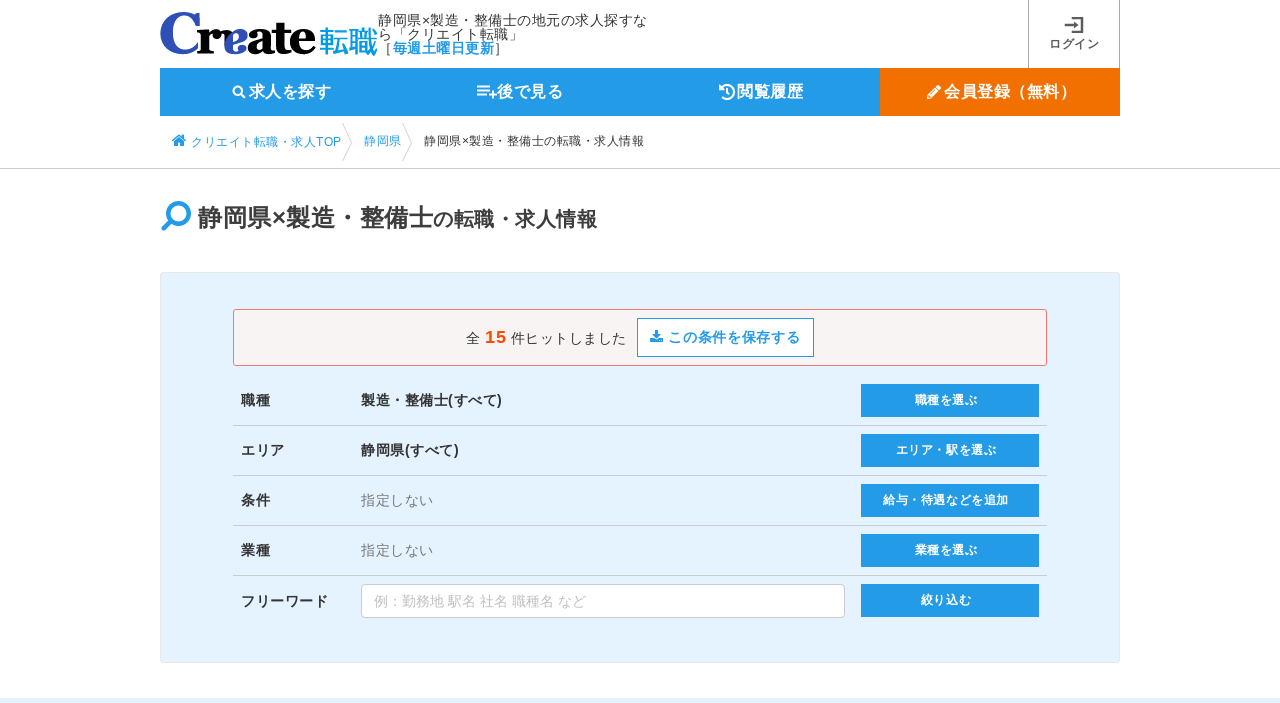

--- FILE ---
content_type: text/html;charset=UTF-8
request_url: https://www.job-terminal.com/Location22/JobChangeOperator/
body_size: 25500
content:
<!DOCTYPE html>
<html lang="ja">

<head>
  <meta charset="UTF-8">
  <meta name="viewport" content="width=1005">
  
  
  
  
  
  
  
  
  
  
  
    <link rel="canonical" href="https://www.job-terminal.com/Location22/JobChangeOperator/" />
    
    
    <link rel="alternate" media="only screen and (max-width: 640px)" href="https://www.job-terminal.com/s/Location22/JobChangeOperator/" />
  
  <title>静岡県×製造・整備士の転職・求人情報-クリエイト転職</title>
  <meta name="description" content="静岡県×製造・整備士の転職・正社員の仕事探しは求人サイト「クリエイト転職」(旧ジョブターミナル)。未経験可・高待遇・残業なしの転職情報をはじめ、人気おすすめの求人を掲載。新聞折込求人広告「クリエイト」のクリエイトが運営しています。" />
  
  <meta property="og:title" content="静岡県×製造・整備士の転職・求人情報-クリエイト転職" />
  <meta property="og:description" content="静岡県×製造・整備士の転職・正社員の仕事探しは求人サイト「クリエイト転職」(旧ジョブターミナル)。未経験可・高待遇・残業なしの転職情報をはじめ、人気おすすめの求人を掲載。新聞折込求人広告「クリエイト」のクリエイトが運営しています。" />
  <meta property="og:url" content="https://www.job-terminal.com/Location22/JobChangeOperator/" />
  <meta property="og:type" content="article" />
  <meta property="og:site_name" content="クリエイト転職" />
  <meta property="og:image" content="https://images.d-dj.com/common/create_tensyoku_ogp.png" />
  <meta name="twitter:card" content="summary" />

  <!-- Google Tag Manager -->
  <script>
  (function(w,d,s,l,i){
    w[l]=w[l]||[];w[l].push({'gtm.start':new Date().getTime(),event:'gtm.js'});
    var f=d.getElementsByTagName(s)[0],j=d.createElement(s),dl=l!='dataLayer'?'&l='+l:'';
    j.async=true;
    j.src='https://www.googletagmanager.com/gtm.js?id='+i+dl;f.parentNode.insertBefore(j,f);
  })(window,document,'script','dataLayer','GTM-5V4DWJ');
  </script>
  <!-- End Google Tag Manager -->
  <link rel="shortcut icon" type="image/x-icon" href="/favicon.ico" />
  <link rel="apple-touch-icon" sizes="152x152" href="/webroot/img/icon/apple-touch-icon-a72e0b587ed2067efe4177477365b0d4.png" />
  <link rel='stylesheet' id='style-common-css' href='/webroot/css/common-0792bfff5637f25adbea9e557908f612.css' type='text/css' media='all' />
  <link rel="stylesheet" id="style-font-css" type="text/css" media="all" href="https://cdn.jsdelivr.net/npm/font-awesome@4.6.3/css/font-awesome.min.css" integrity="sha384-T8Gy5hrqNKT+hzMclPo118YTQO6cYprQmhrYwIiQ/3axmI1hQomh7Ud2hPOy8SP1" crossorigin="anonymous" />
  <script type="text/javascript">
  /*<![CDATA[*/
  var styleSheets = document.styleSheets;
  for (var i = 0; i < styleSheets.length; i++) {
    var sheet = styleSheets[i];
    var rule = sheet.rules ? sheet.rules : sheet.cssRules;
    if (rule.length == 0) {
      if (sheet.href.indexOf('font-awesome.min.css') != -1) {
        document.write('<link rel="stylesheet" id="style-font-css-bk" type="text/css" media="all" href="\/webroot\/css\/font-awesome.min-7b3b8afb85b8791b2944d40d6caf9c18.css" \/>');
      }
    }
  };
  /*]]>*/
  </script>
</head>
<body class="body">
  
    <!-- 描画前に読み込む場合はここに記入してください -->
    <!-- Google Tag Manager (noscript) -->
  <noscript><iframe src="https://www.googletagmanager.com/ns.html?id=GTM-5V4DWJ"
  height="0" width="0" style="display:none;visibility:hidden"></iframe></noscript>
    <!-- End Google Tag Manager (noscript) -->
  <script src="https://ajax.googleapis.com/ajax/libs/jquery/2.2.4/jquery.min.js" integrity="sha384-rY/jv8mMhqDabXSo+UCggqKtdmBfd3qC2/KvyTDNQ6PcUJXaxK1tMepoQda4g5vB" crossorigin="anonymous"></script>
    <script type="text/javascript">/*<![CDATA[*/ window.jQuery || document.write('<script type="text/javascript" src="\/webroot\/js\/jquery-2.2.4.min-710458dd559c957714ac4a8e95357eb5.js"><\/script>') /*]]>*/ </script>
    <!-- FireFox、Safariブラウザバック対策 -->
    <script type="text/javascript">
    if (window.navigator.userAgent.toLowerCase().indexOf('safari') != -1) {
      window.addEventListener("pageshow", function(event){
        if (event.persisted) {
          // キャッシュされていたらリロード
          window.location.reload();
        }
      }, false);
    } else {
      window.onunload = function(){};
    }
  </script>
  
  <div class="l_page">
	  <header class="l_header" role="banner">
		<div class="y24_header_inner">
			
			
			<div class="y24_header_inner_flex">
				<div class="y24_logo_description">
					<div class="y24_logo"><a href="/" rel="home"><img src="/webroot/img/y24/y24_logo-185d6146e62079be1e00263ee496ae89.svg" alt="クリエイト転職" width="219" height="45"></a></div>
					<div class="y24_description">
						<p class="y24_description_catch"><span>静岡県×製造・整備士の地元の求人探すなら「クリエイト転職」</span></p>
						<p class="y24_description_update">［<span>毎週土曜日更新</span>］</p>
					</div>
				</div>
				<nav class="y24_l_navigation_user" role="navigation">
					<ul>
						
						<li><a class="y24_nav_icon_login js-link" href="javascript:void(0)" data-href-type="member_login_login"><span>ログイン</span></a></li><!--<i class="fa fa-lock" aria-hidden="true"></i>-->
						<!--<i class="fa fa-lock" aria-hidden="true"></i>-->
						<!--<i class="fa fa-pencil" aria-hidden="true"></i>-->
						<!--sakihara_dev<li th:unless="${userInfo.isAuthed()}"><a id="goSet" class="js-link" href="javascript:void(0)" th:data-href-type="'member_login_mailCheck'"><i class="fa fa-pencil" aria-hidden="true"></i> 会員登録(無料)</a></li>-->
					</ul>
				</nav>
				<!-- #site-navigation -->
			</div>
			<!-- l_header_flex -->
			<nav class="y24_l_navigation_main" role="navigation">
				<ul>
					<li class="js-open-modal-search" ><a href="javascript:void(0)" class="y24_nav_icon_search js-modal-open" data-target="js-modal-opening"><span class="txt">求人を探す</span></a></li>
					<li><a id="goBookmark" class="y24_nav_icon_watchlater js-link" href="javascript:void(0)" data-href-type="subPage_viewBookmark"><span class="txt">後で見る<span class="y24_badge" id="header_bookmark_count" style="display : none;"></span></span></a></li>
					<li><a id="goHistory" class="y24_nav_icon_log js-link" href="javascript:void(0)" data-href-type="subPage_viewHistory"><span class="txt">閲覧履歴<span class="y24_badge" id="header_history_count" style="display : none;"></span></span></a></li>
					<li><a id="goSet" class="y24_nav_icon_registration js-link" href="javascript:void(0)" data-href-type="member_login_mailCheck"><span class="txt">会員登録（無料）</span></a></li>
					
				</ul>
			</nav>
		</div>
	  <script>
      // contextPath対応
      /*<![CDATA[*/
        var COUNT_AJAX_CONST = {
          isIncludeEndAdvertise : true, // ※ 後で見る件数に掲載終了広告を含まない場合は false にする
          contextPath           : "\/"
        };

        // API 対応（#2482）
        var API_AJAX_CONST = {
          contextPath : "\/"
        };
      /*]]>*/


      /**
      *action属性が絶対パスの時、相対パスにしてクエリパラメーターも削除する関数
      *@param action:action属性のURL
      *@form action属性が指定されているform
      *@return action:相対パスを返却
    	*/
    	  function convertRelativePath(action ,form){
    	        //ホスト名までのURLを取得
    	        var hostUrl = "https:\/\/www.job-terminal.com";
    	        var urlAction = "area\/Location22\/jobtype\/JobChangeOperator\/?";
    	        //action属性の値に「?」が付与される可能性があるformのid名
    	        var queryFormId = ['formCondition01','formCondition02'];
    	        //action属性が絶対パスか判定
              if(action.indexOf(hostUrl)>=0){
            	//相対パスに変換
            	  action = action.replace( hostUrl, "" );
    	        //action属性にクエリパラメーターがあるのなら削除
                if(action.indexOf("?")>=0){
                	  action = action.replace(/(\?.*)/ ,"");
                	  }
    	        //formが特定のidの場合、「?」を付与する必要があるか判定する
                if(urlAction != null ){
                	  for(var index = 0; queryFormId.length > index; index++){
                		  if(form.id.indexOf(queryFormId[index])>=0 && urlAction.indexOf("?") >=0){
                			  action = action + "?";
                			  break;
                			  }
                		  }
                	  }
                }
              return action;
              }

    	  /**
    	  * 引数で指定されたパラメーターが、検索条件パラメーターであるか？否か　を判定
    	  *@param parameter : GETパラメーター（hiddenのname値）
    	  *@see https://svn.d-dj.com/redmine/issues/6792
    	  *@return true:検索条件
    	  *       false:検索条件以外(広告パラメーター等)
    	  */
    	  function isSearchParameter(parameter){
    	        //検索条件のリストを取得
    	        var searchParameters = ["searchKeyWord","areaL","areaM","areaS","jobtypeL","jobtypeS","businessS","conditionS","lineS","lineN","lineP","page","sort","pf","pw"];
    	        for(var index = 0; searchParameters.length > index; index++ ){
    	        	if(parameter.indexOf(searchParameters[index])>=0){
    	        		//hiddenのnameが検索条件に含まれていればture
                  return true;
                 }
    	         }
    	        return false;
    	        }

      </script>
	  <script type='text/javascript' src="/webroot/js/cookieCountAjax-720756f436e597d1704512886ea478ba.js"></script>
	</header>
	  <!-- #l_header -->

    <section class="breadcrumb">
      <div class="breadcrumb_inner">
        <ol class="breadcrumb_items">
          <li>
            <a href="/" class="breadcrumb_item breadcrumb_item_home">
              <i class="fa fa-home" aria-hidden="true"></i> <span>クリエイト転職・求人TOP</span>
            </a>
            <meta content="1" />
          </li>
          
          <li>
            
            
              
              
              
                <a href="/Location22/" class="breadcrumb_item"> <span>静岡県</span></a>
              
              <meta content="2" />
            
          </li>
          
          <li>
            
            <span class="breadcrumb_item">静岡県×製造・整備士の転職・求人情報</span>
            <meta content="3" />
            
            
          </li>
          
        </ol>
      </div>
    </section>
    <!-- /.breadcrumb -->

    <main id="main">
      <div id="content" class="l_content">
        <div class="l_content_inner l_inner_m20">
      <section class="l_flex_justify">
        <h1 class="title_icon"><i class="fa fa-search fa-flip-horizontal" aria-hidden="true"></i> 静岡県&times;製造・整備士<span>の転職・求人情報</span></h1>
      </section>
    </div>
        
        <div class="l_content_inner l_inner_m0">
          <div class="bs_1pxbd form_searchJob">
            
            <input id="contextPath" type="hidden" data-context-path="/" />
            <div class="bs_body" id="js-modal-condition01">

                <form id="search_conditions" action="/member/conditions/save.html" method="post" name="search_conditions"><input type="hidden" name="_csrf" value="2acf9c71-c6a1-4a2f-b068-98ba21bfad92"/>
	              <div class="l_flex_center bs_pinkline mb10">
	                <div class="">
	                  	全 <span class="text_weight_strong text_color_accent text_large">15</span> 件ヒットしました
	                </div>

	                
	                

	                
	                <div class="ml10">
	                  <button type="button" class="btn btn_noArr btn_primary_line js-modal-dialog-open js-modal-dialog-login btn_search_conditions" data-target="js-modal-dialog-login" data-search_conditions_url="">
	                    <i class="fa fa-download" aria-hidden="true"></i> この条件を保存する
	                  </button>
	                </div>

	                
	                

		              
	              </div>

	              <!-- 検索条件URL -->
	              <input type="hidden" id="search_conditions_url" name="search_conditions_url" value="/list/area/Location22/jobtype/JobChangeOperator/"/>
                </form>

						<form action="/list/area/Location22/jobtype/JobChangeOperator/?" method="get" accept-charset="utf-8" name="formCondition" id="formCondition01">
							
							
							
							
							<input type="hidden" name="areaL" value="Location22" />
							
							
							
	            
							
							
							
							<input type="hidden" name="jobtypeL" value="JobChangeOperator" />
							
							
							
	            
	            
	              <table class="table_dividers form_searchJob_table">
	                <tbody>
	                  <tr>
	                    <th>職種</th>
	                    <td class="searchJob_table_selected searchJob_table_jobtype select_conditions">
	                      
                        
                            <strong><span class="text_primary">製造・整備士(すべて)</span></strong>
                            
                            
                            
                            
                            
                            
                        
	                    </td>
	                    <td class="searchJob_table_btnCol select_conditions">
	                      <a class="js-modal-open js-modal00-jobcat condition-ajax" data-target="js-modal00-jobcat" data-categoryClass="jobtype" href="#" style="display : none;"></a>
	                      <button class="btn btn_primary" data-target="js-modal00-jobcat">職種を選ぶ</button>
	                    </td>
	                  </tr>
	                  <tr>
                        <th>エリア</th>
	                    <td class="searchJob_table_selected searchJob_table_area searchJob_table_line select_conditions">
                        
                        
                           <span id="js-modal00-location"><strong><span class="text_primary">静岡県(すべて)</span><span class="text_primary"></span></strong></span>
                          
                          
                            
                            
                            
                            
                            
                            
                            
                        
	                    </td>
	                    <td class="searchJob_table_btnCol js-area-line select_conditions">
	                      <a class="js-modal-open js-modal-region js-modal00 condition-ajax" data-target="js-modal00" href="#" style="display : none;"></a>
	                      <a class="js-modal-open js-modal-region js-modal01 condition-ajax" data-target="js-modal01" href="#" style="display : none;"></a>
	                      <a class="js-modal-open js-modal-region js-modal02 condition-ajax" data-target="js-modal02" href="#" style="display : none;"></a>
	                      <a class="js-modal-open js-modal-region js-modal03 condition-ajax" data-target="js-modal03" href="#" style="display : none;"></a>
	                      <a class="js-modal-open js-modal-region js-modal04 condition-ajax" data-target="js-modal04" href="#" style="display : none;"></a>
	                      <a class="js-modal-open js-modal-region js-modal05 condition-ajax" data-target="js-modal05" href="#" style="display : none;"></a>
	                      <a class="js-modal-open js-modal-region js-modal06 condition-ajax" data-target="js-modal06" href="#" style="display : none;"></a>
	                      <a class="js-modal-open js-modal-region js-modal07 condition-ajax" data-target="js-modal07" href="#" style="display : none;"></a>
	                      <button class="js-cookie-region btn btn_primary">エリア・駅を選ぶ</button>
	                    </td>
	                  </tr>
	                  <tr>
	                    <th>条件</th>
	                    <td class="searchJob_table_selected searchJob_table_condition select_conditions">
                        
                        <span class="text_color_muted">指定しない</span>
                        
                        
	                    </td>
	                    <td class="searchJob_table_btnCol select_conditions">
	                      <a class="js-modal-open js-modal00-condition condition-ajax" data-target="js-modal00-condition" data-categoryClass="condition" href="#" style="display : none;"></a>
	                      <button class="btn btn_primary" data-target="js-modal00-condition">給与・待遇などを追加</button>
	                    </td>
	                  </tr>
	                  <tr>
	                    <th>業種</th>
	                    <td class="searchJob_table_selected searchJob_table_business select_conditions">
                        
                        <span class="text_color_muted">指定しない</span>
                        
                        
	                    </td>
	                    <td class="searchJob_table_btnCol select_conditions">
	                      <a class="js-modal-open js-modal00-bizgroup condition-ajax" data-target="js-modal00-bizgroup" data-categoryClass="business" href="#" style="display : none;"></a>
	                      <button class="btn btn_primary" data-target="js-modal00-bizgroup">業種を選ぶ</button>
	                    </td>
	                  </tr>
	                  <tr>
	                    <th>フリーワード</th>
	                    <td class="searchJob_table_selected">
	                      <input class="form_control tokusyu" type="text" name="searchKeyWord" value="" placeholder="例：勤務地 駅名 社名 職種名 など" size="32" maxlength="30" data-target="formCondition01">
	                      
	                    </td>
	                    <td class="searchJob_table_btnCol">
	                     <span class="js-keyword-btn"><button type="button" class="btn btn_primary searchKeyWord" data-target="formCondition01">絞り込む</button></span>
	                     <span class="js-nokeyword-btn"><button type="button" class="btn btn_disabled" data-target="formCondition01" style="display : none;">条件を指定してください</button></span>
	                    </td>
	                  </tr>
	                </tbody>
	              </table>
              </div>
					</form>

          </div>
        </div>
        <!-- /.l_content_inner -->
				

				
				

        
        
        

        

        


        <div class="bg_lightblue">
          <div class="l_content_inner">
            <div class="pageNav">
              <div class="l_container_14">
                <div class="l_grid_08">
                  <div class="text_weight_strong">全 <span class="text_color_accent">15</span> 件中 <span class="text_color_accent">1</span> - <span class="text_color_accent">15</span>件を表示　　
                    <div class="l_inner_m10">
                      並び替え：
                      オススメ順&nbsp;|&nbsp;
                      <a href="/Location22/JobChangeOperator/?sort=2" rel="nofollow">給与の高い順</a>&nbsp;|&nbsp;
                      <a href="/Location22/JobChangeOperator/?sort=3" rel="nofollow">新着順</a>
                    </div>
                  </div>
                </div>

                <div class="l_grid_06 text_right">
                  <ul class="nav_pager">
                    <li>
                      
                      
	                    <span class="nav_pager_item is_active">1</span>
                      
                      
                      
                      
                    </li>
                  </ul>
                </div>
              </div>
            </div>

            <div class="card card_jobInfo_wide">
              
              
              
              
              <h2 class="card_jobInfo_title">
                <a class="card_jobInfo_title" href="/jobs/Com000140637/Rec003677531/" style="text-decoration:none;padding: 0;">段ボールの製造オペレーター</a>
              </h2>
              <div class="card_jobInfo_subtitle">
                <span><a class="card_jobInfo_subtitle" href="/jobs/Com000140637/" style="text-decoration:none;padding: 0;">大一コンテナー株式会社</a></span>
              </div>
              <p class="card_jobInfo_lead">
                <a href="/jobs/Com000140637/Rec003677531/">年休120日+取得しやすい有休で充実のプライベートを！未経験でも抜群のサポート体制で指導します！</a>
              </p>
              <div class="l_container_14">
                <div class="l_grid_04">
                  
                  
                  <span class="icon_workPR_employment">正社員</span>
                  
                  
                  
                  
                  
                  
                  
                  <div class="card_jobInfo_thumbnail">
                    <a href="/jobs/Com000140637/Rec003677531/">
                      <img src="https://images.d-dj.com/recruitAdvertise/Rec003677531_DetailImg2.jpg?date=2025122604" height="192" width="256" onerror="this.src='//placehold.jp/243x183.png'" loading="lazy" alt="大一コンテナー株式会社" title="大一コンテナー株式会社">
                    </a>
                  </div>
                </div>
                <!-- /.l_grid_04 -->
                <div class="l_grid_10">
                  <table class="table_dividers card_jobInfo_detail">
                    <tbody>
                      <tr>
                        <th>仕事内容</th>
                        <td>【段ボール製造機械を操作するオペレーター】
材料の段ボール原紙を機械にセットして板紙を造る工程と、板紙を箱型に成形する作...</td>
                      </tr>
                      <tr>
                        <th>給与</th>
                        <td>月給189,900円～254,200円＋諸手当</td>
                      </tr>




                      <tr>
                        <th>勤務地</th>
                        <td>
                        <span>静岡県島田市中河1001</span>
                        </td>
                      </tr>
                      <tr>
                        <th>応募資格</th>
                        <td>学歴・経験不問</td>
                      </tr>
                    </tbody>
                  </table>
                </div>
                <!-- /.l_grid_10 -->
              </div>
              <div class="l_container_03">
                <div class="l_grid_01">
                  <a href="javascript:void(0)" class="btn btn_bookmark bookmark-cookie-exists" data-recruitId="Rec003677531"><i class="fa fa-thumb-tack" aria-hidden="true"></i> 後で見る</a>
                </div>
                <div class="l_grid_01">
                  <a href="/jobs/Com000140637/Rec003677531/" class="btn btn_primary">詳細を見る</a>
                </div>
                <div class="l_grid_01">
                  <!-- /#2221 「この求人に応募する」ボタン表記変更 181112 author:r_hakamazuka/ -->
                  
                  
                    <a href="/obo/input.html?recruitId=Rec003677531&amp;newwindow=true" data-recruitId="Rec003677531"
                      target="_self" rel="nofollow" class="btn btn_entry js-oboClick"><i class="fa fa-envelope" aria-hidden="true"></i> 応募する</a>
                  
                  
                  
                </div>
                
              </div>
              <div class="card_footer">
              	
                <div class="card_footer_right">
	                <span class="card_jobInfo_date">
	                  <!-- /* 【SEO＆UI改善】募集情報に「更新日」を追加する(#3798) */ -->
	                  更新日：<span>2025/12/03</span>掲載終了日：<span>2026/02/24</span>
	                </span>
	                
	              </div>
              </div>
            </div>

            <div class="card card_jobInfo_wide">
              
              
              
              
              <h2 class="card_jobInfo_title">
                <a class="card_jobInfo_title" href="/jobs/Com000144439/Rec003676793/" style="text-decoration:none;padding: 0;">カーディーラーの整備スタッフ</a>
              </h2>
              <div class="card_jobInfo_subtitle">
                <span><a class="card_jobInfo_subtitle" href="/jobs/Com000144439/" style="text-decoration:none;padding: 0;">Honda Cars 島田東（株式会社ホンダ中部販売）</a></span>
              </div>
              <p class="card_jobInfo_lead">
                <a href="/jobs/Com000144439/Rec003676793/">2025年新工場オープン！車好き必見！趣味を仕事に整備スキルを磨けるチャンス♪</a>
              </p>
              <div class="l_container_14">
                <div class="l_grid_04">
                  
                  
                  <span class="icon_workPR_employment">正社員</span>
                  
                  
                  
                  
                  
                  
                  
                  <div class="card_jobInfo_thumbnail">
                    <a href="/jobs/Com000144439/Rec003676793/">
                      <img src="https://images.d-dj.com/recruitAdvertise/Rec003676793_DetailImg2.jpg?date=2025122604" height="192" width="256" onerror="this.src='//placehold.jp/243x183.png'" loading="lazy" alt="Honda Cars 島田東（株式会社ホンダ中部販売）" title="Honda Cars 島田東（株式会社ホンダ中部販売）">
                    </a>
                  </div>
                </div>
                <!-- /.l_grid_04 -->
                <div class="l_grid_10">
                  <table class="table_dividers card_jobInfo_detail">
                    <tbody>
                      <tr>
                        <th>仕事内容</th>
                        <td>Honda正規ディーラー「Honda Cars 島田東」では、業績好調につき2025年に新工場オープン！
これを機に、一...</td>
                      </tr>
                      <tr>
                        <th>給与</th>
                        <td>月給250,000円以上＋歩合</td>
                      </tr>




                      <tr>
                        <th>勤務地</th>
                        <td>
                        <span>静岡県島田市東町1126　島田市阪本925-1</span>
                        </td>
                      </tr>
                      <tr>
                        <th>応募資格</th>
                        <td>3級自動車整備士以上の資格所持者優遇　要普通免許(AT限定可)　年齢不問　自動車検査員優遇</td>
                      </tr>
                    </tbody>
                  </table>
                </div>
                <!-- /.l_grid_10 -->
              </div>
              <div class="l_container_03">
                <div class="l_grid_01">
                  <a href="javascript:void(0)" class="btn btn_bookmark bookmark-cookie-exists" data-recruitId="Rec003676793"><i class="fa fa-thumb-tack" aria-hidden="true"></i> 後で見る</a>
                </div>
                <div class="l_grid_01">
                  <a href="/jobs/Com000144439/Rec003676793/" class="btn btn_primary">詳細を見る</a>
                </div>
                <div class="l_grid_01">
                  <!-- /#2221 「この求人に応募する」ボタン表記変更 181112 author:r_hakamazuka/ -->
                  
                  
                    <a href="/obo/input.html?recruitId=Rec003676793&amp;newwindow=true" data-recruitId="Rec003676793"
                      target="_self" rel="nofollow" class="btn btn_entry js-oboClick"><i class="fa fa-envelope" aria-hidden="true"></i> 応募する</a>
                  
                  
                  
                </div>
                
              </div>
              <div class="card_footer">
              	
                <div class="card_footer_right">
	                <span class="card_jobInfo_date">
	                  <!-- /* 【SEO＆UI改善】募集情報に「更新日」を追加する(#3798) */ -->
	                  更新日：<span>2025/11/29</span>掲載終了日：<span>2026/01/23</span>
	                </span>
	                
	              </div>
              </div>
            </div>

            <div class="card card_jobInfo_wide">
              
              
              
              
              <h2 class="card_jobInfo_title">
                <a class="card_jobInfo_title" href="/jobs/Com000053150/Rec003671966/" style="text-decoration:none;padding: 0;">製茶工場の製造スタッフ</a>
              </h2>
              <div class="card_jobInfo_subtitle">
                <span><a class="card_jobInfo_subtitle" href="/jobs/Com000053150/" style="text-decoration:none;padding: 0;">株式会社八幡屋茶舗</a></span>
              </div>
              <p class="card_jobInfo_lead">
                <a href="/jobs/Com000053150/Rec003671966/">業務好調につき工場リニューアル！未経験から丁寧に育てます◎伝統と安定性のある老舗企業</a>
              </p>
              <div class="l_container_14">
                <div class="l_grid_04">
                  
                  
                  <span class="icon_workPR_employment">正社員</span>
                  
                  
                  
                  
                  
                  
                  
                  <div class="card_jobInfo_thumbnail">
                    <a href="/jobs/Com000053150/Rec003671966/">
                      <img src="https://images.d-dj.com/recruitAdvertise/Rec003671966_DetailImg2.jpg?date=2025122604" height="192" width="256" onerror="this.src='//placehold.jp/243x183.png'" loading="lazy" alt="株式会社八幡屋茶舗" title="株式会社八幡屋茶舗">
                    </a>
                  </div>
                </div>
                <!-- /.l_grid_04 -->
                <div class="l_grid_10">
                  <table class="table_dividers card_jobInfo_detail">
                    <tbody>
                      <tr>
                        <th>仕事内容</th>
                        <td>茶葉の加工、出荷準備などをお任せします。
◎加工は機械のボタン操作がメイン！
◎茶畑でとれたままの茶葉を一次加工した“荒...</td>
                      </tr>
                      <tr>
                        <th>給与</th>
                        <td>月給200,000円～220,000円＋各種手当　※左記はスタート時の給与です。勤続年数、...</td>
                      </tr>




                      <tr>
                        <th>勤務地</th>
                        <td>
                        <span>静岡県周智郡森町天宮581-1（県道58線沿い・天竜浜名湖鉄道「遠州森駅」より車で約6分、「戸綿駅」より徒歩15分）</span>
                        </td>
                      </tr>
                      <tr>
                        <th>応募資格</th>
                        <td>未経験歓迎／中型自動車運転免許／フォークリフト免許あれば尚可（入社後、資格取得支援あり）</td>
                      </tr>
                    </tbody>
                  </table>
                </div>
                <!-- /.l_grid_10 -->
              </div>
              <div class="l_container_03">
                <div class="l_grid_01">
                  <a href="javascript:void(0)" class="btn btn_bookmark bookmark-cookie-exists" data-recruitId="Rec003671966"><i class="fa fa-thumb-tack" aria-hidden="true"></i> 後で見る</a>
                </div>
                <div class="l_grid_01">
                  <a href="/jobs/Com000053150/Rec003671966/" class="btn btn_primary">詳細を見る</a>
                </div>
                <div class="l_grid_01">
                  <!-- /#2221 「この求人に応募する」ボタン表記変更 181112 author:r_hakamazuka/ -->
                  
                  
                    <a href="/obo/input.html?recruitId=Rec003671966&amp;newwindow=true" data-recruitId="Rec003671966"
                      target="_self" rel="nofollow" class="btn btn_entry js-oboClick"><i class="fa fa-envelope" aria-hidden="true"></i> 応募する</a>
                  
                  
                  
                </div>
                
              </div>
              <div class="card_footer">
              	
                <div class="card_footer_right">
	                <span class="card_jobInfo_date">
	                  <!-- /* 【SEO＆UI改善】募集情報に「更新日」を追加する(#3798) */ -->
	                  更新日：<span>2025/11/08</span>掲載終了日：<span>2026/01/30</span>
	                </span>
	                
	              </div>
              </div>
            </div>

            <div class="card card_jobInfo_wide">
              
              
              
              
              <h2 class="card_jobInfo_title">
                <a class="card_jobInfo_title" href="/jobs/Com000113282/Rec003670191/" style="text-decoration:none;padding: 0;">ペットフード梱包の製造管理スタッフ</a>
              </h2>
              <div class="card_jobInfo_subtitle">
                <span><a class="card_jobInfo_subtitle" href="/jobs/Com000113282/" style="text-decoration:none;padding: 0;">株式会社山清倉庫</a></span>
              </div>
              <p class="card_jobInfo_lead">
                <a href="/jobs/Com000113282/Rec003670191/">【創業63年の安定成長企業】将来の幹部候補募集！月給27万円以上／夜勤なし／退職金制度あり</a>
              </p>
              <div class="l_container_14">
                <div class="l_grid_04">
                  
                  
                  <span class="icon_workPR_employment">正社員</span>
                  
                  
                  
                  
                  
                  
                  
                  <div class="card_jobInfo_thumbnail">
                    <a href="/jobs/Com000113282/Rec003670191/">
                      <img src="https://images.d-dj.com/recruitAdvertise/Rec003670191_DetailImg2.jpg?date=2025122604" height="192" width="256" onerror="this.src='//placehold.jp/243x183.png'" loading="lazy" alt="株式会社山清倉庫" title="株式会社山清倉庫">
                    </a>
                  </div>
                </div>
                <!-- /.l_grid_04 -->
                <div class="l_grid_10">
                  <table class="table_dividers card_jobInfo_detail">
                    <tbody>
                      <tr>
                        <th>仕事内容</th>
                        <td>当社では、猫・犬用ペットフードの製品の箱詰めや袋詰めなどの業務を請け負い、機械化された専門の工場で包装・梱包業務を行って...</td>
                      </tr>
                      <tr>
                        <th>給与</th>
                        <td>月給230,000円～310,000円＋別途手当支給　※初年度想定年収324万円以上</td>
                      </tr>




                      <tr>
                        <th>勤務地</th>
                        <td>
                        <span>静岡県富士市今泉500‐1（JR東海道線「吉原駅」より車で10分）</span>
                        </td>
                      </tr>
                      <tr>
                        <th>応募資格</th>
                        <td>▼高卒以上　▼製造または製造技術現場での管理職経験（年数不問）</td>
                      </tr>
                    </tbody>
                  </table>
                </div>
                <!-- /.l_grid_10 -->
              </div>
              <div class="l_container_03">
                <div class="l_grid_01">
                  <a href="javascript:void(0)" class="btn btn_bookmark bookmark-cookie-exists" data-recruitId="Rec003670191"><i class="fa fa-thumb-tack" aria-hidden="true"></i> 後で見る</a>
                </div>
                <div class="l_grid_01">
                  <a href="/jobs/Com000113282/Rec003670191/" class="btn btn_primary">詳細を見る</a>
                </div>
                <div class="l_grid_01">
                  <!-- /#2221 「この求人に応募する」ボタン表記変更 181112 author:r_hakamazuka/ -->
                  
                  
                    <a href="/obo/input.html?recruitId=Rec003670191&amp;newwindow=true" data-recruitId="Rec003670191"
                      target="_self" rel="nofollow" class="btn btn_entry js-oboClick"><i class="fa fa-envelope" aria-hidden="true"></i> 応募する</a>
                  
                  
                  
                </div>
                
              </div>
              <div class="card_footer">
              	
                <div class="card_footer_right">
	                <span class="card_jobInfo_date">
	                  <!-- /* 【SEO＆UI改善】募集情報に「更新日」を追加する(#3798) */ -->
	                  更新日：<span>2025/12/25</span>掲載終了日：<span>2025/12/26</span>
	                </span>
	                <span class="card_jobInfo_remainingDays"><img src="/webroot/img/ico-calendar-48e0648ed44a9f2645adc58cfc5b343a.png" alt="カレンダーアイコン" width="19" height="19">本日掲載終了となります</span>
	              </div>
              </div>
            </div>

            <div class="card card_jobInfo_wide">
              
              
              
              
              <h2 class="card_jobInfo_title">
                <a class="card_jobInfo_title" href="/jobs/Com000139020/Rec003671548/" style="text-decoration:none;padding: 0;">車の整備スタッフ</a>
              </h2>
              <div class="card_jobInfo_subtitle">
                <span><a class="card_jobInfo_subtitle" href="/jobs/Com000139020/" style="text-decoration:none;padding: 0;">やよい産業株式会社</a></span>
              </div>
              <p class="card_jobInfo_lead">
                <a href="/jobs/Com000139020/Rec003671548/">無資格OK！入社後に資格支援します！車をいじる事が好き等理由は何でもOK！手厚くフォローします！</a>
              </p>
              <div class="l_container_14">
                <div class="l_grid_04">
                  
                  
                  <span class="icon_workPR_employment">正社員</span>
                  
                  
                  
                  
                  
                  
                  
                  <div class="card_jobInfo_thumbnail">
                    <a href="/jobs/Com000139020/Rec003671548/">
                      <img src="https://images.d-dj.com/recruitAdvertise/Rec003671548_DetailImg2.jpg?date=2025122604" height="192" width="256" onerror="this.src='//placehold.jp/243x183.png'" loading="lazy" alt="やよい産業株式会社" title="やよい産業株式会社">
                    </a>
                  </div>
                </div>
                <!-- /.l_grid_04 -->
                <div class="l_grid_10">
                  <table class="table_dividers card_jobInfo_detail">
                    <tbody>
                      <tr>
                        <th>仕事内容</th>
                        <td>当社保有の民間車検場にて車の整備をお願いします。

【主な仕事内容】
自動車の車検、整備、一般修理、点検、メンテナンス
...</td>
                      </tr>
                      <tr>
                        <th>給与</th>
                        <td>月給206,000円～284,000円　★年齢・経験により各諸手当(交通費含む)優遇</td>
                      </tr>




                      <tr>
                        <th>勤務地</th>
                        <td>
                        <span>静岡県焼津市飯淵（『飯淵』バス停から徒歩3分）</span>
                        </td>
                      </tr>
                      <tr>
                        <th>応募資格</th>
                        <td>未経験や無資格も可</td>
                      </tr>
                    </tbody>
                  </table>
                </div>
                <!-- /.l_grid_10 -->
              </div>
              <div class="l_container_03">
                <div class="l_grid_01">
                  <a href="javascript:void(0)" class="btn btn_bookmark bookmark-cookie-exists" data-recruitId="Rec003671548"><i class="fa fa-thumb-tack" aria-hidden="true"></i> 後で見る</a>
                </div>
                <div class="l_grid_01">
                  <a href="/jobs/Com000139020/Rec003671548/" class="btn btn_primary">詳細を見る</a>
                </div>
                <div class="l_grid_01">
                  <!-- /#2221 「この求人に応募する」ボタン表記変更 181112 author:r_hakamazuka/ -->
                  
                  
                    <a href="/obo/input.html?recruitId=Rec003671548&amp;newwindow=true" data-recruitId="Rec003671548"
                      target="_self" rel="nofollow" class="btn btn_entry js-oboClick"><i class="fa fa-envelope" aria-hidden="true"></i> 応募する</a>
                  
                  
                  
                </div>
                
              </div>
              <div class="card_footer">
              	
                <div class="card_footer_right">
	                <span class="card_jobInfo_date">
	                  <!-- /* 【SEO＆UI改善】募集情報に「更新日」を追加する(#3798) */ -->
	                  更新日：<span>2025/11/08</span>掲載終了日：<span>2026/01/02</span>
	                </span>
	                <span class="card_jobInfo_remainingDays"><img src="/webroot/img/ico-calendar-48e0648ed44a9f2645adc58cfc5b343a.png" alt="カレンダーアイコン" width="19" height="19">掲載終了まであと<span>7</span>日</span>
	              </div>
              </div>
            </div>

            <div class="card card_jobInfo_wide">
              
              
              
              
              <h2 class="card_jobInfo_title">
                <a class="card_jobInfo_title" href="/jobs/Com000128732/Rec003669627/" style="text-decoration:none;padding: 0;">NTNマザー工場の機械オペレーター／2交代制</a>
              </h2>
              <div class="card_jobInfo_subtitle">
                <span><a class="card_jobInfo_subtitle" href="/jobs/Com000128732/" style="text-decoration:none;padding: 0;">NTN株式会社　磐田製作所</a></span>
              </div>
              <p class="card_jobInfo_lead">
                <a href="/jobs/Com000128732/Rec003669627/">正社員登用率80％！契約社員からスタートして、正社員に！「長く安定して働く」を実現できる会社！</a>
              </p>
              <div class="l_container_14">
                <div class="l_grid_04">
                  
                  
                  
                  <span class="icon_workPR_employment">準社員</span>
                  <span class="icon_workPR_employment">契約社員</span>
                  
                  
                  
                  
                  
                  <div class="card_jobInfo_thumbnail">
                    <a href="/jobs/Com000128732/Rec003669627/">
                      <img src="https://images.d-dj.com/recruitAdvertise/Rec003669627_DetailImg2.jpg?date=2025122604" height="192" width="256" onerror="this.src='//placehold.jp/243x183.png'" loading="lazy" alt="NTN株式会社　磐田製作所" title="NTN株式会社　磐田製作所">
                    </a>
                  </div>
                </div>
                <!-- /.l_grid_04 -->
                <div class="l_grid_10">
                  <table class="table_dividers card_jobInfo_detail">
                    <tbody>
                      <tr>
                        <th>仕事内容</th>
                        <td>小型部品の製造をお願いします。まずは先輩の補助からスタート。作業はシンプルなので、「工場勤務は初めて」という方も始めやす...</td>
                      </tr>
                      <tr>
                        <th>給与</th>
                        <td>月給267,300円　(日給:11,300円 21日勤務の場合)　※別途、交通費支給あり</td>
                      </tr>




                      <tr>
                        <th>勤務地</th>
                        <td>
                        <span>静岡県磐田市東貝塚1578番地</span>
                        </td>
                      </tr>
                      <tr>
                        <th>応募資格</th>
                        <td>学歴・経験不問、18～55歳まで（例外事由1号のため）※22時以降は18才以上（例外事由2...</td>
                      </tr>
                    </tbody>
                  </table>
                </div>
                <!-- /.l_grid_10 -->
              </div>
              <div class="l_container_03">
                <div class="l_grid_01">
                  <a href="javascript:void(0)" class="btn btn_bookmark bookmark-cookie-exists" data-recruitId="Rec003669627"><i class="fa fa-thumb-tack" aria-hidden="true"></i> 後で見る</a>
                </div>
                <div class="l_grid_01">
                  <a href="/jobs/Com000128732/Rec003669627/" class="btn btn_primary">詳細を見る</a>
                </div>
                <div class="l_grid_01">
                  <!-- /#2221 「この求人に応募する」ボタン表記変更 181112 author:r_hakamazuka/ -->
                  
                  
                    <a href="/obo/input.html?recruitId=Rec003669627&amp;newwindow=true" data-recruitId="Rec003669627"
                      target="_self" rel="nofollow" class="btn btn_entry js-oboClick"><i class="fa fa-envelope" aria-hidden="true"></i> 応募する</a>
                  
                  
                  
                </div>
                
              </div>
              <div class="card_footer">
              	
                <div class="card_footer_right">
	                <span class="card_jobInfo_date">
	                  <!-- /* 【SEO＆UI改善】募集情報に「更新日」を追加する(#3798) */ -->
	                  更新日：<span>2025/11/01</span>掲載終了日：<span>2026/04/17</span>
	                </span>
	                
	              </div>
              </div>
            </div>

            <div class="card card_jobInfo_wide">
              
              
              
              
              <h2 class="card_jobInfo_title">
                <a class="card_jobInfo_title" href="/jobs/Com000113282/Rec003674373/" style="text-decoration:none;padding: 0;">ペットフード梱包の製造オペレーター</a>
              </h2>
              <div class="card_jobInfo_subtitle">
                <span><a class="card_jobInfo_subtitle" href="/jobs/Com000113282/" style="text-decoration:none;padding: 0;">株式会社山清倉庫</a></span>
              </div>
              <p class="card_jobInfo_lead">
                <a href="/jobs/Com000113282/Rec003674373/">【書類選考なし！】創業63年の安定成長企業で仕事とプライベートを両立！安定した収入が叶います。</a>
              </p>
              <div class="l_container_14">
                <div class="l_grid_04">
                  
                  
                  
                  
                  <span class="icon_workPR_employment">契約社員</span>
                  
                  
                  
                  
                  
                  <div class="card_jobInfo_thumbnail">
                    <a href="/jobs/Com000113282/Rec003674373/">
                      <img src="https://images.d-dj.com/recruitAdvertise/Rec003674373_DetailImg2.jpg?date=2025122604" height="192" width="256" onerror="this.src='//placehold.jp/243x183.png'" loading="lazy" alt="株式会社山清倉庫" title="株式会社山清倉庫">
                    </a>
                  </div>
                </div>
                <!-- /.l_grid_04 -->
                <div class="l_grid_10">
                  <table class="table_dividers card_jobInfo_detail">
                    <tbody>
                      <tr>
                        <th>仕事内容</th>
                        <td>当社が受託した猫・犬用ペットフードの箱詰めや袋詰めなどの業務をお任せします。梱包作業は機械化されていますので、製品をセッ...</td>
                      </tr>
                      <tr>
                        <th>給与</th>
                        <td>日給10,800円以上</td>
                      </tr>




                      <tr>
                        <th>勤務地</th>
                        <td>
                        <span>静岡県富士市今泉500‐1（JR東海道線「吉原駅」より車で10分）</span>
                        </td>
                      </tr>
                      <tr>
                        <th>応募資格</th>
                        <td>▼学歴不問　▼製造または製造技術現場での経験（年数不問）</td>
                      </tr>
                    </tbody>
                  </table>
                </div>
                <!-- /.l_grid_10 -->
              </div>
              <div class="l_container_03">
                <div class="l_grid_01">
                  <a href="javascript:void(0)" class="btn btn_bookmark bookmark-cookie-exists" data-recruitId="Rec003674373"><i class="fa fa-thumb-tack" aria-hidden="true"></i> 後で見る</a>
                </div>
                <div class="l_grid_01">
                  <a href="/jobs/Com000113282/Rec003674373/" class="btn btn_primary">詳細を見る</a>
                </div>
                <div class="l_grid_01">
                  <!-- /#2221 「この求人に応募する」ボタン表記変更 181112 author:r_hakamazuka/ -->
                  
                  
                    <a href="/obo/input.html?recruitId=Rec003674373&amp;newwindow=true" data-recruitId="Rec003674373"
                      target="_self" rel="nofollow" class="btn btn_entry js-oboClick"><i class="fa fa-envelope" aria-hidden="true"></i> 応募する</a>
                  
                  
                  
                </div>
                
              </div>
              <div class="card_footer">
              	
                <div class="card_footer_right">
	                <span class="card_jobInfo_date">
	                  <!-- /* 【SEO＆UI改善】募集情報に「更新日」を追加する(#3798) */ -->
	                  更新日：<span>2025/11/13</span>掲載終了日：<span>2025/12/26</span>
	                </span>
	                <span class="card_jobInfo_remainingDays"><img src="/webroot/img/ico-calendar-48e0648ed44a9f2645adc58cfc5b343a.png" alt="カレンダーアイコン" width="19" height="19">本日掲載終了となります</span>
	              </div>
              </div>
            </div>

            <div class="card card_jobInfo_wide">
              
              
              
              
              <h2 class="card_jobInfo_title">
                <a class="card_jobInfo_title" href="/jobs/Com000130460/Rec003666026/" style="text-decoration:none;padding: 0;">製造工場の機械オペレーター</a>
              </h2>
              <div class="card_jobInfo_subtitle">
                <span><a class="card_jobInfo_subtitle" href="/jobs/Com000130460/" style="text-decoration:none;padding: 0;">株式会社二階堂製作所</a></span>
              </div>
              <p class="card_jobInfo_lead">
                <a href="/jobs/Com000130460/Rec003666026/">【新人育成に力を注ぐ製作所】未経験から精密部品の高度な技術が身に付きます。◎経験者優遇◎土日祝休み！</a>
              </p>
              <div class="l_container_14">
                <div class="l_grid_04">
                  
                  
                  <span class="icon_workPR_employment">正社員</span>
                  
                  
                  
                  
                  
                  
                  
                  <div class="card_jobInfo_thumbnail">
                    <a href="/jobs/Com000130460/Rec003666026/">
                      <img src="https://images.d-dj.com/recruitAdvertise/Rec003666026_DetailImg2.jpg?date=2025122604" height="192" width="256" onerror="this.src='//placehold.jp/243x183.png'" loading="lazy" alt="株式会社二階堂製作所" title="株式会社二階堂製作所">
                    </a>
                  </div>
                </div>
                <!-- /.l_grid_04 -->
                <div class="l_grid_10">
                  <table class="table_dividers card_jobInfo_detail">
                    <tbody>
                      <tr>
                        <th>仕事内容</th>
                        <td>大手メーカーの電子通信機器・衛星機器・液晶機器などの金属部品を製造します。製品は手のひらサイズから、トレーラーで運搬する...</td>
                      </tr>
                      <tr>
                        <th>給与</th>
                        <td>月給206,000円～281,000円（あくまでも新卒・未経験者の入社時の給与です。現社員...</td>
                      </tr>




                      <tr>
                        <th>勤務地</th>
                        <td>
                        <span>神奈川県足柄上郡山北町山北（JR御殿場線「山北駅」から徒歩10分）、静岡県駿東郡小山町生土（JR御殿場線「駿河小山駅」から車5分）</span>
                        </td>
                      </tr>
                      <tr>
                        <th>応募資格</th>
                        <td>高卒以上　★未経験者歓迎　★経験者優遇　★女性も活躍中！性別問わず活躍できるお仕事です！</td>
                      </tr>
                    </tbody>
                  </table>
                </div>
                <!-- /.l_grid_10 -->
              </div>
              <div class="l_container_03">
                <div class="l_grid_01">
                  <a href="javascript:void(0)" class="btn btn_bookmark bookmark-cookie-exists" data-recruitId="Rec003666026"><i class="fa fa-thumb-tack" aria-hidden="true"></i> 後で見る</a>
                </div>
                <div class="l_grid_01">
                  <a href="/jobs/Com000130460/Rec003666026/" class="btn btn_primary">詳細を見る</a>
                </div>
                <div class="l_grid_01">
                  <!-- /#2221 「この求人に応募する」ボタン表記変更 181112 author:r_hakamazuka/ -->
                  
                  
                    <a href="/obo/input.html?recruitId=Rec003666026&amp;newwindow=true" data-recruitId="Rec003666026"
                      target="_self" rel="nofollow" class="btn btn_entry js-oboClick"><i class="fa fa-envelope" aria-hidden="true"></i> 応募する</a>
                  
                  
                  
                </div>
                
              </div>
              <div class="card_footer">
              	
                <div class="card_footer_right">
	                <span class="card_jobInfo_date">
	                  <!-- /* 【SEO＆UI改善】募集情報に「更新日」を追加する(#3798) */ -->
	                  更新日：<span>2025/11/06</span>掲載終了日：<span>2026/01/28</span>
	                </span>
	                
	              </div>
              </div>
            </div>

            <div class="card card_jobInfo_wide">
              
              
              
              
              <h2 class="card_jobInfo_title">
                <a class="card_jobInfo_title" href="/jobs/Com000118706/Rec003680648/" style="text-decoration:none;padding: 0;">廃材やリサイクル資源の仕分け・選別スタッフ</a>
              </h2>
              <div class="card_jobInfo_subtitle">
                <span><a class="card_jobInfo_subtitle" href="/jobs/Com000118706/" style="text-decoration:none;padding: 0;">株式会社　平和リサイクル</a></span>
              </div>
              <p class="card_jobInfo_lead">
                <a href="/jobs/Com000118706/Rec003680648/">【未経験者歓迎/資格取得支援制度/創業50年以上】各種手当も充実しており安定した収入を得られます！</a>
              </p>
              <div class="l_container_14">
                <div class="l_grid_04">
                  
                  
                  <span class="icon_workPR_employment">正社員</span>
                  
                  
                  
                  
                  
                  
                  
                  <div class="card_jobInfo_thumbnail">
                    <a href="/jobs/Com000118706/Rec003680648/">
                      <img src="https://images.d-dj.com/recruitAdvertise/Rec003680648_DetailImg2.jpg?date=2025122604" height="192" width="256" onerror="this.src='//placehold.jp/243x183.png'" loading="lazy" alt="株式会社　平和リサイクル" title="株式会社　平和リサイクル">
                    </a>
                  </div>
                </div>
                <!-- /.l_grid_04 -->
                <div class="l_grid_10">
                  <table class="table_dividers card_jobInfo_detail">
                    <tbody>
                      <tr>
                        <th>仕事内容</th>
                        <td>廃材やリサイクル資源の仕分け・選別業務をお任せします。
作業人数は1人〜2人。作業内容により異なります。はじめは先輩が一...</td>
                      </tr>
                      <tr>
                        <th>給与</th>
                        <td>月給250,000円～300,000円</td>
                      </tr>




                      <tr>
                        <th>勤務地</th>
                        <td>
                        <span>静岡県駿東郡長泉町元長窪／静岡県三島市御園</span>
                        </td>
                      </tr>
                      <tr>
                        <th>応募資格</th>
                        <td>要普通自動車運転免許（AT限定OK）</td>
                      </tr>
                    </tbody>
                  </table>
                </div>
                <!-- /.l_grid_10 -->
              </div>
              <div class="l_container_03">
                <div class="l_grid_01">
                  <a href="javascript:void(0)" class="btn btn_bookmark bookmark-cookie-exists" data-recruitId="Rec003680648"><i class="fa fa-thumb-tack" aria-hidden="true"></i> 後で見る</a>
                </div>
                <div class="l_grid_01">
                  <a href="/jobs/Com000118706/Rec003680648/" class="btn btn_primary">詳細を見る</a>
                </div>
                <div class="l_grid_01">
                  <!-- /#2221 「この求人に応募する」ボタン表記変更 181112 author:r_hakamazuka/ -->
                  
                  
                    <a href="/obo/input.html?recruitId=Rec003680648&amp;newwindow=true" data-recruitId="Rec003680648"
                      target="_self" rel="nofollow" class="btn btn_entry js-oboClick"><i class="fa fa-envelope" aria-hidden="true"></i> 応募する</a>
                  
                  
                  
                </div>
                
              </div>
              <div class="card_footer">
              	
                <div class="card_footer_right">
	                <span class="card_jobInfo_date">
	                  <!-- /* 【SEO＆UI改善】募集情報に「更新日」を追加する(#3798) */ -->
	                  更新日：<span>2025/12/13</span>掲載終了日：<span>2026/03/06</span>
	                </span>
	                
	              </div>
              </div>
            </div>

            <div class="card card_jobInfo_wide">
              
              
              
              
              <h2 class="card_jobInfo_title">
                <a class="card_jobInfo_title" href="/jobs/Com000144186/Rec003679613/" style="text-decoration:none;padding: 0;">大型・特殊車両の溶接スタッフ</a>
              </h2>
              <div class="card_jobInfo_subtitle">
                <span><a class="card_jobInfo_subtitle" href="/jobs/Com000144186/" style="text-decoration:none;padding: 0;">有限会社岩井ボデー製作所</a></span>
              </div>
              <p class="card_jobInfo_lead">
                <a href="/jobs/Com000144186/Rec003679613/">【【勤務開始日＆面接日相談OK】】車両カスタムに必要な溶接技術＋専門的なスキルをゲット！！</a>
              </p>
              <div class="l_container_14">
                <div class="l_grid_04">
                  
                  
                  <span class="icon_workPR_employment">正社員</span>
                  
                  
                  
                  
                  
                  
                  
                  <div class="card_jobInfo_thumbnail">
                    <a href="/jobs/Com000144186/Rec003679613/">
                      <img src="https://images.d-dj.com/recruitAdvertise/Rec003679613_DetailImg2.jpg?date=2025122604" height="192" width="256" onerror="this.src='//placehold.jp/243x183.png'" loading="lazy" alt="有限会社岩井ボデー製作所" title="有限会社岩井ボデー製作所">
                    </a>
                  </div>
                </div>
                <!-- /.l_grid_04 -->
                <div class="l_grid_10">
                  <table class="table_dividers card_jobInfo_detail">
                    <tbody>
                      <tr>
                        <th>仕事内容</th>
                        <td>主にトラックのカスタムに必要な溶接を行います。
トラックの後ろに設置する「パワーゲート」を取り付けるため、車体加工を実施...</td>
                      </tr>
                      <tr>
                        <th>給与</th>
                        <td>月給200,000円～350,000円</td>
                      </tr>




                      <tr>
                        <th>勤務地</th>
                        <td>
                        <span>静岡県浜松市中央区和田町838（「天竜川駅」から車で8分）　★車・バイク通勤OK</span>
                        </td>
                      </tr>
                      <tr>
                        <th>応募資格</th>
                        <td>学歴不問　要普通自動車運転免許　★経験者大歓迎　★20代の男性を中心に若手スタッフ活躍中！</td>
                      </tr>
                    </tbody>
                  </table>
                </div>
                <!-- /.l_grid_10 -->
              </div>
              <div class="l_container_03">
                <div class="l_grid_01">
                  <a href="javascript:void(0)" class="btn btn_bookmark bookmark-cookie-exists" data-recruitId="Rec003679613"><i class="fa fa-thumb-tack" aria-hidden="true"></i> 後で見る</a>
                </div>
                <div class="l_grid_01">
                  <a href="/jobs/Com000144186/Rec003679613/" class="btn btn_primary">詳細を見る</a>
                </div>
                <div class="l_grid_01">
                  <!-- /#2221 「この求人に応募する」ボタン表記変更 181112 author:r_hakamazuka/ -->
                  
                  
                    <a href="/obo/input.html?recruitId=Rec003679613&amp;newwindow=true" data-recruitId="Rec003679613"
                      target="_self" rel="nofollow" class="btn btn_entry js-oboClick"><i class="fa fa-envelope" aria-hidden="true"></i> 応募する</a>
                  
                  
                  
                </div>
                
              </div>
              <div class="card_footer">
              	
                <div class="card_footer_right">
	                <span class="card_jobInfo_date">
	                  <!-- /* 【SEO＆UI改善】募集情報に「更新日」を追加する(#3798) */ -->
	                  更新日：<span>2025/12/08</span>掲載終了日：<span>2026/03/27</span>
	                </span>
	                
	              </div>
              </div>
            </div>

            <div class="card card_jobInfo_wide">
              
              
              
              
              <h2 class="card_jobInfo_title">
                <a class="card_jobInfo_title" href="/jobs/Com000144186/Rec003679612/" style="text-decoration:none;padding: 0;">大型・特殊車両のカスタム（整備）</a>
              </h2>
              <div class="card_jobInfo_subtitle">
                <span><a class="card_jobInfo_subtitle" href="/jobs/Com000144186/" style="text-decoration:none;padding: 0;">有限会社岩井ボデー製作所</a></span>
              </div>
              <p class="card_jobInfo_lead">
                <a href="/jobs/Com000144186/Rec003679612/">【勤務開始日＆面接日相談OK】モノづくり好きな方！特殊車両の整備・カスタムで“技術”を磨きませんか？</a>
              </p>
              <div class="l_container_14">
                <div class="l_grid_04">
                  
                  
                  <span class="icon_workPR_employment">正社員</span>
                  
                  
                  
                  
                  
                  
                  
                  <div class="card_jobInfo_thumbnail">
                    <a href="/jobs/Com000144186/Rec003679612/">
                      <img src="https://images.d-dj.com/recruitAdvertise/Rec003679612_DetailImg2.jpg?date=2025122604" height="192" width="256" onerror="this.src='//placehold.jp/243x183.png'" loading="lazy" alt="有限会社岩井ボデー製作所" title="有限会社岩井ボデー製作所">
                    </a>
                  </div>
                </div>
                <!-- /.l_grid_04 -->
                <div class="l_grid_10">
                  <table class="table_dividers card_jobInfo_detail">
                    <tbody>
                      <tr>
                        <th>仕事内容</th>
                        <td>営業担当がお客様から預かってきた依頼内容に沿って、大型・特殊車両の整備を行います。
＜例えばこんな整備を行います！＞
◎...</td>
                      </tr>
                      <tr>
                        <th>給与</th>
                        <td>月給200,000円～350,000円＋各種手当</td>
                      </tr>




                      <tr>
                        <th>勤務地</th>
                        <td>
                        <span>静岡県浜松市中央区和田町838（「天竜川駅」から車で8分）　★車・バイク通勤OK</span>
                        </td>
                      </tr>
                      <tr>
                        <th>応募資格</th>
                        <td>学歴不問　要普通自動車運転免許　★経験者大歓迎　★20代の男性を中心に若手スタッフ活躍中！</td>
                      </tr>
                    </tbody>
                  </table>
                </div>
                <!-- /.l_grid_10 -->
              </div>
              <div class="l_container_03">
                <div class="l_grid_01">
                  <a href="javascript:void(0)" class="btn btn_bookmark bookmark-cookie-exists" data-recruitId="Rec003679612"><i class="fa fa-thumb-tack" aria-hidden="true"></i> 後で見る</a>
                </div>
                <div class="l_grid_01">
                  <a href="/jobs/Com000144186/Rec003679612/" class="btn btn_primary">詳細を見る</a>
                </div>
                <div class="l_grid_01">
                  <!-- /#2221 「この求人に応募する」ボタン表記変更 181112 author:r_hakamazuka/ -->
                  
                  
                    <a href="/obo/input.html?recruitId=Rec003679612&amp;newwindow=true" data-recruitId="Rec003679612"
                      target="_self" rel="nofollow" class="btn btn_entry js-oboClick"><i class="fa fa-envelope" aria-hidden="true"></i> 応募する</a>
                  
                  
                  
                </div>
                
              </div>
              <div class="card_footer">
              	
                <div class="card_footer_right">
	                <span class="card_jobInfo_date">
	                  <!-- /* 【SEO＆UI改善】募集情報に「更新日」を追加する(#3798) */ -->
	                  更新日：<span>2025/12/08</span>掲載終了日：<span>2026/03/27</span>
	                </span>
	                
	              </div>
              </div>
            </div>

            <div class="card card_jobInfo_wide">
              
              
              
              
              <h2 class="card_jobInfo_title">
                <a class="card_jobInfo_title" href="/jobs/Com000144186/Rec003679616/" style="text-decoration:none;padding: 0;">大型・特殊車両の塗装スタッフ</a>
              </h2>
              <div class="card_jobInfo_subtitle">
                <span><a class="card_jobInfo_subtitle" href="/jobs/Com000144186/" style="text-decoration:none;padding: 0;">有限会社岩井ボデー製作所</a></span>
              </div>
              <p class="card_jobInfo_lead">
                <a href="/jobs/Com000144186/Rec003679616/">【勤務開始日＆面接日相談OK】2年間のOJTがあるから未経験者も安心！技術力を磨くことに集中できる！</a>
              </p>
              <div class="l_container_14">
                <div class="l_grid_04">
                  
                  
                  <span class="icon_workPR_employment">正社員</span>
                  
                  
                  
                  
                  
                  
                  
                  <div class="card_jobInfo_thumbnail">
                    <a href="/jobs/Com000144186/Rec003679616/">
                      <img src="https://images.d-dj.com/recruitAdvertise/Rec003679616_DetailImg2.jpg?date=2025122604" height="192" width="256" onerror="this.src='//placehold.jp/243x183.png'" loading="lazy" alt="有限会社岩井ボデー製作所" title="有限会社岩井ボデー製作所">
                    </a>
                  </div>
                </div>
                <!-- /.l_grid_04 -->
                <div class="l_grid_10">
                  <table class="table_dividers card_jobInfo_detail">
                    <tbody>
                      <tr>
                        <th>仕事内容</th>
                        <td>車両の修理、メンテナンスの仕上げとなる塗装業務をお任せします。

■砥ぎ
塗料が乗りやすくなるよう、まずはボディの表面を...</td>
                      </tr>
                      <tr>
                        <th>給与</th>
                        <td>月給200,000円～350,000円</td>
                      </tr>




                      <tr>
                        <th>勤務地</th>
                        <td>
                        <span>静岡県浜松市中央区和田町838（「天竜川駅」から車で8分）　★車・バイク通勤OK</span>
                        </td>
                      </tr>
                      <tr>
                        <th>応募資格</th>
                        <td>学歴不問　要普通自動車運転免許　★経験者大歓迎　★20代の男性を中心に若手スタッフ活躍中！</td>
                      </tr>
                    </tbody>
                  </table>
                </div>
                <!-- /.l_grid_10 -->
              </div>
              <div class="l_container_03">
                <div class="l_grid_01">
                  <a href="javascript:void(0)" class="btn btn_bookmark bookmark-cookie-exists" data-recruitId="Rec003679616"><i class="fa fa-thumb-tack" aria-hidden="true"></i> 後で見る</a>
                </div>
                <div class="l_grid_01">
                  <a href="/jobs/Com000144186/Rec003679616/" class="btn btn_primary">詳細を見る</a>
                </div>
                <div class="l_grid_01">
                  <!-- /#2221 「この求人に応募する」ボタン表記変更 181112 author:r_hakamazuka/ -->
                  
                  
                    <a href="/obo/input.html?recruitId=Rec003679616&amp;newwindow=true" data-recruitId="Rec003679616"
                      target="_self" rel="nofollow" class="btn btn_entry js-oboClick"><i class="fa fa-envelope" aria-hidden="true"></i> 応募する</a>
                  
                  
                  
                </div>
                
              </div>
              <div class="card_footer">
              	
                <div class="card_footer_right">
	                <span class="card_jobInfo_date">
	                  <!-- /* 【SEO＆UI改善】募集情報に「更新日」を追加する(#3798) */ -->
	                  更新日：<span>2025/12/08</span>掲載終了日：<span>2026/03/27</span>
	                </span>
	                
	              </div>
              </div>
            </div>

            <div class="card card_jobInfo_wide">
              
              
              
              
              <h2 class="card_jobInfo_title">
                <a class="card_jobInfo_title" href="/jobs/Com000114626/Rec003656832/" style="text-decoration:none;padding: 0;">運送会社での自動車整備士</a>
              </h2>
              <div class="card_jobInfo_subtitle">
                <span><a class="card_jobInfo_subtitle" href="/jobs/Com000114626/" style="text-decoration:none;padding: 0;">成澤商運有限会社　車輛修理部</a></span>
              </div>
              <p class="card_jobInfo_lead">
                <a href="/jobs/Com000114626/Rec003656832/">《自社認証工場》トラックの軽整備がメイン／定年後のセカンドキャリアも歓迎！残業ほぼなし</a>
              </p>
              <div class="l_container_14">
                <div class="l_grid_04">
                  
                  
                  <span class="icon_workPR_employment">正社員</span>
                  
                  
                  
                  
                  
                  
                  
                  <div class="card_jobInfo_thumbnail">
                    <a href="/jobs/Com000114626/Rec003656832/">
                      <img src="https://images.d-dj.com/recruitAdvertise/Rec003656832_DetailImg2.jpg?date=2025122604" height="192" width="256" onerror="this.src='//placehold.jp/243x183.png'" loading="lazy" alt="成澤商運有限会社　車輛修理部" title="成澤商運有限会社　車輛修理部">
                    </a>
                  </div>
                </div>
                <!-- /.l_grid_04 -->
                <div class="l_grid_10">
                  <table class="table_dividers card_jobInfo_detail">
                    <tbody>
                      <tr>
                        <th>仕事内容</th>
                        <td>自社の認証工場でトラックの軽整備をお任せします。自社保有車両がメインのためスケジュールが立てやすく自分のペースで作業でき...</td>
                      </tr>
                      <tr>
                        <th>給与</th>
                        <td>月給272,000円～357,000円　★経験・能力・資格などによって優遇</td>
                      </tr>




                      <tr>
                        <th>勤務地</th>
                        <td>
                        <span>静岡県島田市中河174-2　★車通勤OK！</span>
                        </td>
                      </tr>
                      <tr>
                        <th>応募資格</th>
                        <td>◆自動車整備士3級以上　◆経験・学歴不問</td>
                      </tr>
                    </tbody>
                  </table>
                </div>
                <!-- /.l_grid_10 -->
              </div>
              <div class="l_container_03">
                <div class="l_grid_01">
                  <a href="javascript:void(0)" class="btn btn_bookmark bookmark-cookie-exists" data-recruitId="Rec003656832"><i class="fa fa-thumb-tack" aria-hidden="true"></i> 後で見る</a>
                </div>
                <div class="l_grid_01">
                  <a href="/jobs/Com000114626/Rec003656832/" class="btn btn_primary">詳細を見る</a>
                </div>
                <div class="l_grid_01">
                  <!-- /#2221 「この求人に応募する」ボタン表記変更 181112 author:r_hakamazuka/ -->
                  
                  
                    <a href="/obo/input.html?recruitId=Rec003656832&amp;newwindow=true" data-recruitId="Rec003656832"
                      target="_self" rel="nofollow" class="btn btn_entry js-oboClick"><i class="fa fa-envelope" aria-hidden="true"></i> 応募する</a>
                  
                  
                  
                </div>
                
              </div>
              <div class="card_footer">
              	
                <div class="card_footer_right">
	                <span class="card_jobInfo_date">
	                  <!-- /* 【SEO＆UI改善】募集情報に「更新日」を追加する(#3798) */ -->
	                  更新日：<span>2025/10/28</span>掲載終了日：<span>2026/08/07</span>
	                </span>
	                
	              </div>
              </div>
            </div>

            <div class="card card_jobInfo_wide">
              
              
              
              
              <h2 class="card_jobInfo_title">
                <a class="card_jobInfo_title" href="/jobs/Com000133565/Rec003674023/" style="text-decoration:none;padding: 0;">工場内の製造スタッフ</a>
              </h2>
              <div class="card_jobInfo_subtitle">
                <span><a class="card_jobInfo_subtitle" href="/jobs/Com000133565/" style="text-decoration:none;padding: 0;">株式会社　河商</a></span>
              </div>
              <p class="card_jobInfo_lead">
                <a href="/jobs/Com000133565/Rec003674023/">＜製造業未経験者歓迎！＞未経験スタートがほとんど！職歴・年齢不問！新しいフィールドで活躍しませんか？</a>
              </p>
              <div class="l_container_14">
                <div class="l_grid_04">
                  
                  
                  <span class="icon_workPR_employment">正社員</span>
                  
                  
                  
                  
                  
                  
                  
                  <div class="card_jobInfo_thumbnail">
                    <a href="/jobs/Com000133565/Rec003674023/">
                      <img src="https://images.d-dj.com/recruitAdvertise/Rec003674023_DetailImg2.jpg?date=2025122604" height="192" width="256" onerror="this.src='//placehold.jp/243x183.png'" loading="lazy" alt="株式会社　河商" title="株式会社　河商">
                    </a>
                  </div>
                </div>
                <!-- /.l_grid_04 -->
                <div class="l_grid_10">
                  <table class="table_dividers card_jobInfo_detail">
                    <tbody>
                      <tr>
                        <th>仕事内容</th>
                        <td>板紙・巻き取り製品を製造している工場にて製品の加工、組み立て、機械オペレーションなどをお任せします。

【シフト別の仕事...</td>
                      </tr>
                      <tr>
                        <th>給与</th>
                        <td>月給260,000円～300,000円</td>
                      </tr>




                      <tr>
                        <th>勤務地</th>
                        <td>
                        <span>静岡県富士市比奈450（岳南電車「岳南富士岡駅」より徒歩10分、東海道本線「富士駅」より車で20分）</span>
                        </td>
                      </tr>
                      <tr>
                        <th>応募資格</th>
                        <td>学歴・経験・年齢不問！　フォークリフト作業の経験あれば尚可</td>
                      </tr>
                    </tbody>
                  </table>
                </div>
                <!-- /.l_grid_10 -->
              </div>
              <div class="l_container_03">
                <div class="l_grid_01">
                  <a href="javascript:void(0)" class="btn btn_bookmark bookmark-cookie-exists" data-recruitId="Rec003674023"><i class="fa fa-thumb-tack" aria-hidden="true"></i> 後で見る</a>
                </div>
                <div class="l_grid_01">
                  <a href="/jobs/Com000133565/Rec003674023/" class="btn btn_primary">詳細を見る</a>
                </div>
                <div class="l_grid_01">
                  <!-- /#2221 「この求人に応募する」ボタン表記変更 181112 author:r_hakamazuka/ -->
                  
                  
                    <a href="/obo/input.html?recruitId=Rec003674023&amp;newwindow=true" data-recruitId="Rec003674023"
                      target="_self" rel="nofollow" class="btn btn_entry js-oboClick"><i class="fa fa-envelope" aria-hidden="true"></i> 応募する</a>
                  
                  
                  
                </div>
                
              </div>
              <div class="card_footer">
              	
                <div class="card_footer_right">
	                <span class="card_jobInfo_date">
	                  <!-- /* 【SEO＆UI改善】募集情報に「更新日」を追加する(#3798) */ -->
	                  更新日：<span>2025/11/15</span>掲載終了日：<span>2026/01/09</span>
	                </span>
	                <span class="card_jobInfo_remainingDays"><img src="/webroot/img/ico-calendar-48e0648ed44a9f2645adc58cfc5b343a.png" alt="カレンダーアイコン" width="19" height="19">掲載終了まであと<span>14</span>日</span>
	              </div>
              </div>
            </div>

            <div class="card card_jobInfo_wide">
              
              <span class="icon_new">NEW</span>
              
              
              <h2 class="card_jobInfo_title">
                <a class="card_jobInfo_title" href="/jobs/Com000139485/Rec003682595/" style="text-decoration:none;padding: 0;">ラミネート加工等の製造スタッフ</a>
              </h2>
              <div class="card_jobInfo_subtitle">
                <span><a class="card_jobInfo_subtitle" href="/jobs/Com000139485/" style="text-decoration:none;padding: 0;">株式会社富士ラミネート</a></span>
              </div>
              <p class="card_jobInfo_lead">
                <a href="/jobs/Com000139485/Rec003682595/">未経験者歓迎／20代・30代が活躍中／日曜・祝日休み／資格取得支援制度あり／働きやすい環境です！</a>
              </p>
              <div class="l_container_14">
                <div class="l_grid_04">
                  
                  
                  <span class="icon_workPR_employment">正社員</span>
                  
                  
                  
                  
                  
                  
                  
                  <div class="card_jobInfo_thumbnail">
                    <a href="/jobs/Com000139485/Rec003682595/">
                      <img src="https://images.d-dj.com/recruitAdvertise/Rec003682595_DetailImg1.jpg?date=2025122604" height="192" width="256" onerror="this.src='//placehold.jp/243x183.png'" loading="lazy" alt="株式会社富士ラミネート" title="株式会社富士ラミネート">
                    </a>
                  </div>
                </div>
                <!-- /.l_grid_04 -->
                <div class="l_grid_10">
                  <table class="table_dividers card_jobInfo_detail">
                    <tbody>
                      <tr>
                        <th>仕事内容</th>
                        <td>本社工場または紙器工場にて、板紙（厚みのある紙）の加工にかかわる業務や、加工後の仕上げ・包装作業等を担当していただきます...</td>
                      </tr>
                      <tr>
                        <th>給与</th>
                        <td>月給190,000円～225,000円＋各種手当</td>
                      </tr>




                      <tr>
                        <th>勤務地</th>
                        <td>
                        <span>静岡県富士市富士岡(岳南鉄道「岳南富士岡駅」より車で5分)　★無料駐車場あり</span>
                        </td>
                      </tr>
                      <tr>
                        <th>応募資格</th>
                        <td>◆無資格・未経験大歓迎　◆モノづくりが好きな方大歓迎　◆20代～30代の男性や女性スタッフ活躍中</td>
                      </tr>
                    </tbody>
                  </table>
                </div>
                <!-- /.l_grid_10 -->
              </div>
              <div class="l_container_03">
                <div class="l_grid_01">
                  <a href="javascript:void(0)" class="btn btn_bookmark bookmark-cookie-exists" data-recruitId="Rec003682595"><i class="fa fa-thumb-tack" aria-hidden="true"></i> 後で見る</a>
                </div>
                <div class="l_grid_01">
                  <a href="/jobs/Com000139485/Rec003682595/" class="btn btn_primary">詳細を見る</a>
                </div>
                <div class="l_grid_01">
                  <!-- /#2221 「この求人に応募する」ボタン表記変更 181112 author:r_hakamazuka/ -->
                  
                  
                    <a href="/obo/input.html?recruitId=Rec003682595&amp;newwindow=true" data-recruitId="Rec003682595"
                      target="_self" rel="nofollow" class="btn btn_entry js-oboClick"><i class="fa fa-envelope" aria-hidden="true"></i> 応募する</a>
                  
                  
                  
                </div>
                
              </div>
              <div class="card_footer">
              	
                <div class="card_footer_right">
	                <span class="card_jobInfo_date">
	                  <!-- /* 【SEO＆UI改善】募集情報に「更新日」を追加する(#3798) */ -->
	                  更新日：<span>2025/12/20</span>掲載終了日：<span>2026/03/13</span>
	                </span>
	                
	              </div>
              </div>
            </div>
            <!-- /.card_jobInfo -->

          <div class="l_content_inner">
            <p class="text_color_muted aligncenter">気になる求人は「<a class="js-link" href="javascript:void(0)" data-href-type="subPage_viewBookmark">後で見る</a>」で保存！
              <br />会員登録なしで、何件でも応募できます。</p>
          </div>
          <!-- /.l_content_inner -->

          <div class="l_content_inner">
            
            <div class="pageNav mt35">
              <div class="l_container_14">
                <div class="l_grid_08">
                  <div class="text_weight_strong">全 <span class="text_color_accent">15</span> 件中 <span class="text_color_accent">1</span> - <span class="text_color_accent">15</span>件を表示　　
                    <div class="l_inner_m10">
                      並び替え：
                      オススメ順&nbsp;|&nbsp;
                      <a href="/Location22/JobChangeOperator/?sort=2" rel="nofollow">給与の高い順</a>&nbsp;|&nbsp;
                      <a href="/Location22/JobChangeOperator/?sort=3" rel="nofollow">新着順</a>
                    </div>
                  </div>
                </div>

                <div class="l_grid_06 text_right">
                  <ul class="nav_pager">
                    <li>
                      
                      
                      <span class="nav_pager_item is_active">1</span>
                      
                      
                      
                      
                    </li>
                  </ul>
                </div>
              </div>
              <!-- /.l_container_14 -->
            </div>
            <!-- /.pageNav -->
            
          </div>
          <!-- /.l_content_inner -->
        </div>
        <!-- /.bg_lightblue -->
        </div>
        <!-- /.l_content_inner -->

        
        <div class="l_content_inner">
        
        
        <div
          class="l_inner_m35">
          <h3 class="title title_leftbd">条件を変えて再検索</h3>
          <div class="index_otherList">
            <span class="text_small composite">
              
              <a href="/Location22/">静岡県</a>
            </span><span class="text_small composite">
              &nbsp;|&nbsp;
              <a href="/JobChangeOperator/">製造・整備士</a>
            </span>
          </div>
        </div>
        
        
          <div class="l_inner_m35">
            <h3 class="title title_leftbd">
            
            <span>
            静岡県 × 製造・整備士</span>で転職・求人情報を探す</h3>
            <div class="index_otherList">
              <span class="text_small composite">
                
                <a href="/Location22/JobChangeOperator/j108001/">製造スタッフ</a>
                
                
              </span><span class="text_small composite">
                &nbsp;|&nbsp;
                <a href="/Location22/JobChangeOperator/j108003/">整備士</a>
                
                
              </span><span class="text_small composite">
                &nbsp;|&nbsp;
                <a href="/Location22/JobChangeOperator/j108004/">機械オペレーター</a>
                
                
              </span>
            </div>
          </div>
          
          
          <div class="l_inner_m35">
            <h3 class="title title_leftbd">製造・整備士 × 勤務地で転職・求人情報を探す</h3>
            <div class="index_otherList">
              <span class="text_small composite">
                
                <a href="/Location01/JobChangeOperator/">北海道</a>
                
                
              </span><span class="text_small composite">
                &nbsp;|&nbsp;
                <a href="/Location02/JobChangeOperator/">青森県</a>
                
                
              </span><span class="text_small composite">
                &nbsp;|&nbsp;
                <a href="/Location03/JobChangeOperator/">岩手県</a>
                
                
              </span><span class="text_small composite">
                &nbsp;|&nbsp;
                <a href="/Location04/JobChangeOperator/">宮城県</a>
                
                
              </span><span class="text_small composite">
                &nbsp;|&nbsp;
                <a href="/Location06/JobChangeOperator/">山形県</a>
                
                
              </span><span class="text_small composite">
                &nbsp;|&nbsp;
                <a href="/Location07/JobChangeOperator/">福島県</a>
                
                
              </span><span class="text_small composite">
                &nbsp;|&nbsp;
                <a href="/Location08_1/JobChangeOperator/">茨城県</a>
                
                
              </span><span class="text_small composite">
                &nbsp;|&nbsp;
                <a href="/Location09/JobChangeOperator/">栃木県</a>
                
                
              </span><span class="text_small composite">
                &nbsp;|&nbsp;
                <a href="/Location10/JobChangeOperator/">群馬県</a>
                
                
              </span><span class="text_small composite">
                &nbsp;|&nbsp;
                <a href="/Location11/JobChangeOperator/">埼玉県</a>
                
                
              </span><span class="text_small composite">
                &nbsp;|&nbsp;
                <a href="/Location12/JobChangeOperator/">千葉県</a>
                
                
              </span><span class="text_small composite">
                &nbsp;|&nbsp;
                <a href="/Location13/JobChangeOperator/">東京都</a>
                
                
              </span><span class="text_small composite">
                &nbsp;|&nbsp;
                <a href="/Location14/JobChangeOperator/">神奈川県</a>
                
                
              </span><span class="text_small composite">
                &nbsp;|&nbsp;
                <a href="/Location15/JobChangeOperator/">新潟県</a>
                
                
              </span><span class="text_small composite">
                &nbsp;|&nbsp;
                
                
                <strong>静岡県</strong>
              </span><span class="text_small composite">
                &nbsp;|&nbsp;
                <a href="/Location23/JobChangeOperator/">愛知県</a>
                
                
              </span><span class="text_small composite">
                &nbsp;|&nbsp;
                <a href="/Location26/JobChangeOperator/">京都府</a>
                
                
              </span><span class="text_small composite">
                &nbsp;|&nbsp;
                <a href="/Location27/JobChangeOperator/">大阪府</a>
                
                
              </span><span class="text_small composite">
                &nbsp;|&nbsp;
                <a href="/Location40/JobChangeOperator/">福岡県</a>
                
                
              </span><span class="text_small composite">
                &nbsp;|&nbsp;
                <a href="/Location43/JobChangeOperator/">熊本県</a>
                
                
              </span>
            </div>
          </div>
          
          
          
          
          
          
        </div>
        
        
        <div class="l_content_inner seo_text">
        
        </div>
        
        
        
        
        
        <div class="l_content_inner">
          
          <div class="l_inner_m35">
            <h3 class="title title_leftbd">東海の正社員求人・転職情報を探す</h3>
            <div class="index_otherList">
              <span class="text_small">
                
                <a href="/Location21/">岐阜県</a>
                
                
              </span><span class="text_small">
                &nbsp;|&nbsp;
                <a href="/Location22/">静岡県</a>
                
                
              </span><span class="text_small">
                &nbsp;|&nbsp;
                <a href="/Location23/">愛知県</a>
                
                
              </span><span class="text_small">
                &nbsp;|&nbsp;
                <a href="/Location24/">三重県</a>
                
                
              </span>
            </div>
          </div>
        </div>
        

        
        
        

        
        
        

        
        
        

        
      </div>
      <!-- #content -->
    </main>
    <!-- #main -->

    
    <input type="hidden" id="js-pref" value="22" />
    <input type="hidden" id="js-select-area-line" value="area" />

    <footer class="l_footer">
    <div class="pagetop"><a href="#" class="js_scroll"><span class="pagetop_inner"><i class="fa fa-caret-up" aria-hidden="true"></i><span class="pagetop_txt">TOP</span></span></a></div>
    <section class="breadcrumb">
      <div class="breadcrumb_inner">
        <ol class="breadcrumb_items">
          <li>
            <a href="/" class="breadcrumb_item breadcrumb_item_home">
              <i class="fa fa-home" aria-hidden="true"></i> <span>クリエイト転職・求人TOP</span>
            </a>
            <meta content="1" />
          </li>
          
          <li>
            
            
              
              
              
                <a href="/Location22/" class="breadcrumb_item"> <span>静岡県</span></a>
              
              <meta content="2" />
            
          </li>
          
          <li>
            
            <span class="breadcrumb_item">静岡県×製造・整備士の転職・求人情報</span>
            <meta content="3" />
            
            
          </li>
          
        </ol>
      </div>
    </section>
    <!-- /.breadcrumb -->
    
    <div class="footer_description">
      <div class="footer_description_inner">
        <p>
		  「クリエイト転職 (ジョブターミナル)」は、静岡県×製造・整備士の求人情報が満載の転職サイトです。
          <br />地域密着をコンセプトに、仕事探しに役立つ最新の転職情報をお届けしています。
          <br />新聞折込求人広告「クリエイト 求人特集」を展開する株式会社クリエイトが運営しています。</p>
        <!--グローバルサイン-->
        <div class="global">
         <div id="ss_gmo_globalsign_secured_site_seal" oncontextmenu="return false;" style="width:100px; height:50px">
			     <img id="ss_gmo_globalsign_img" src="[data-uri]" alt="SSL　グローバルサインのサイトシール" onclick="ss_open_profile()" style="cursor:pointer; border:0; width:100%" >
		     </div>
		    <script>
		    window.addEventListener('load', () => {
		    	  let s = document.createElement("script");
		    	  s.src = "https://seal.atlas.globalsign.com/gss/one/seal?image=seal_100-50_ja_t.png";
		    	  document.body.appendChild(s);
		    	  });
		    </script>
		     <div class="pt05">
          <a shape="rect" style="color:#666; text-decoration:none; font:11px 'ＭＳ ゴシック',sans-serif; letter-spacing:.5px; text-align:center; margin:0px; padding:0px;" href="https://www.sslcerts.jp/" target="_blank" rel="nofollow noopener">SSLとは?</a>
         </div>
        </div>
        <!-- /.global -->
        <!-- Pマーク表示 -->
        <div class="pmark" >
        	<a target="_blank" rel="noopener" href="http://privacymark.jp/">
          	<img src="https://images.d-dj.com/common/privacyMark.gif?202512260429"alt="クリエイト転職を運営する株式会社クリエイトは「プライバシーマーク使用許諾事業者」に認定されています。" loading="lazy" height="85" width="85">
       		</a>
        </div>
      </div>
      <!-- /.footer_description_inner -->
    </div>
    <!-- /.footer_description -->
    <div class="footer_nav">
       <a href="/support/rules/">リンクについて</a> | <a href="/support/sitemap/">サイトマップ</a> | <a href="/support/terms/">利用規約</a> | <a href="/support/privacy/">プライバシーポリシー</a> | <a href="/support/help/">ヘルプ</a> | <a href="https://www.create-group.co.jp/" target="_blank" rel="noopener">会社概要</a> | <a href="/support/contact.html">お問い合わせ</a> | <a href="https://www.create-group.co.jp/corporateclient/" target="_blank" rel="noopener">掲載をお考えの企業様へ</a>
    </div>
    <div class="footer_info">
      &copy; Copyright Create Co.,Ltd. All rights reserved.
    </div>
    <!-- /.footer_info -->
  
    <!-- /.footer_info -->
  </footer>
    <!-- #footer -->
  </div>
  <!-- #page -->

  <div class='js-modal-wrap' style='z-index:1102'>
<div id="js-modal-parent" class="js-modal-content">
  <h2 id="h2_search" class="aligncenter">転職・正社員の求人を探す</h2>
  <h2 id="h2_area_station" class="aligncenter"><i class="fa fa-map-marker" aria-hidden="true"></i> エリア・駅・路線から探す</h2>

  <!-- modal opening starat -->
  <div id="js-modal-opening" class="js-modal-content-inside">
    <div class="bs_grayline mb20">
      <ul class="list_btn list_btn_row01 mb00">
        <li><a href="javascript:void(0)" data-target="js-modal00-jobcat" class="btn btn_primary aligncenter condition-ajax" data-categoryClass="jobtype"><i class="fa fa-user" aria-hidden="true"></i> 職種から探す</a></li>
      </ul>
      <ul class="list_btn list_btn_row01 mb00">
        <li><a href="javascript:void(0)" data-target="js-modal00" class="btn btn_primary aligncenter a-js-modal00"><i class="fa fa-map-marker" aria-hidden="true"></i> エリア・駅・路線から探す</a></li>
      </ul>
      <ul class="list_btn list_btn_row01">
        <li class="mb10"><a href="javascript:void(0)" data-target="js-modal00-condition" class="btn btn_primary aligncenter condition-ajax" data-categoryClass="condition"><i class="fa fa-clock-o" aria-hidden="true"></i> 条件から探す</a></li>
        <li><a href="javascript:void(0)" data-target="js-modal00-bizgroup" class="btn btn_primary aligncenter condition-ajax" data-categoryClass="business"><i class="fa fa-briefcase" aria-hidden="true"></i> 業種から探す</a></li>
      </ul>
    </div>
    <div class="card_blue">
      <div class="inmodal_freeword">
        <form class="form_inline" action="/list/area/" data="/list/area/" method="get" accept-charset="utf-8" id="formCondition03" name="formKeyWord">
          <div class="form_group">
            <label for="freeword02">フリーワード検索</label>
            <input class="form_control tokusyu" type="text" id="freeword02"  name="searchKeyWord" data-target="formCondition03" value="" placeholder="例：勤務地 駅名 社名 職種名 など" size="32" maxlength="30">
          </div>
          <div class="form_select_wrap">
            <div class="mr10">
              <select name="areaL">
                <option value="" data-request-uri="/list/area/" >都道府県で絞る</option>
                
                  
                    <option value="Location01" data-request-uri="/list/area/Location01/" data-pref-code="1">北海道</option>
                  
                    <option value="Location02" data-request-uri="/list/area/Location02/" data-pref-code="2">青森県</option>
                  
                    <option value="Location03" data-request-uri="/list/area/Location03/" data-pref-code="3">岩手県</option>
                  
                    <option value="Location04" data-request-uri="/list/area/Location04/" data-pref-code="4">宮城県</option>
                  
                    <option value="Location05" data-request-uri="/list/area/Location05/" data-pref-code="5">秋田県</option>
                  
                    <option value="Location06" data-request-uri="/list/area/Location06/" data-pref-code="6">山形県</option>
                  
                    <option value="Location07" data-request-uri="/list/area/Location07/" data-pref-code="7">福島県</option>
                  
                
                  
                    <option value="Location13" data-request-uri="/list/area/Location13/" data-pref-code="13">東京都</option>
                  
                    <option value="Location14" data-request-uri="/list/area/Location14/" data-pref-code="14">神奈川県</option>
                  
                    <option value="Location11" data-request-uri="/list/area/Location11/" data-pref-code="11">埼玉県</option>
                  
                    <option value="Location12" data-request-uri="/list/area/Location12/" data-pref-code="12">千葉県</option>
                  
                    <option value="Location08_1" data-request-uri="/list/area/Location08_1/" data-pref-code="8">茨城県</option>
                  
                    <option value="Location09" data-request-uri="/list/area/Location09/" data-pref-code="9">栃木県</option>
                  
                    <option value="Location10" data-request-uri="/list/area/Location10/" data-pref-code="10">群馬県</option>
                  
                
                  
                    <option value="Location15" data-request-uri="/list/area/Location15/" data-pref-code="15">新潟県</option>
                  
                    <option value="Location16" data-request-uri="/list/area/Location16/" data-pref-code="16">富山県</option>
                  
                    <option value="Location17" data-request-uri="/list/area/Location17/" data-pref-code="17">石川県</option>
                  
                    <option value="Location18" data-request-uri="/list/area/Location18/" data-pref-code="18">福井県</option>
                  
                    <option value="Location19" data-request-uri="/list/area/Location19/" data-pref-code="19">山梨県</option>
                  
                    <option value="Location20" data-request-uri="/list/area/Location20/" data-pref-code="20">長野県</option>
                  
                
                  
                    <option value="Location21" data-request-uri="/list/area/Location21/" data-pref-code="21">岐阜県</option>
                  
                    <option value="Location22" data-request-uri="/list/area/Location22/" data-pref-code="22">静岡県</option>
                  
                    <option value="Location23" data-request-uri="/list/area/Location23/" data-pref-code="23">愛知県</option>
                  
                    <option value="Location24" data-request-uri="/list/area/Location24/" data-pref-code="24">三重県</option>
                  
                
                  
                    <option value="Location25" data-request-uri="/list/area/Location25/" data-pref-code="25">滋賀県</option>
                  
                    <option value="Location26" data-request-uri="/list/area/Location26/" data-pref-code="26">京都府</option>
                  
                    <option value="Location27" data-request-uri="/list/area/Location27/" data-pref-code="27">大阪府</option>
                  
                    <option value="Location28" data-request-uri="/list/area/Location28/" data-pref-code="28">兵庫県</option>
                  
                    <option value="Location29" data-request-uri="/list/area/Location29/" data-pref-code="29">奈良県</option>
                  
                    <option value="Location30" data-request-uri="/list/area/Location30/" data-pref-code="30">和歌山県</option>
                  
                
                  
                    <option value="Location31" data-request-uri="/list/area/Location31/" data-pref-code="31">鳥取県</option>
                  
                    <option value="Location32" data-request-uri="/list/area/Location32/" data-pref-code="32">島根県</option>
                  
                    <option value="Location33" data-request-uri="/list/area/Location33/" data-pref-code="33">岡山県</option>
                  
                    <option value="Location34" data-request-uri="/list/area/Location34/" data-pref-code="34">広島県</option>
                  
                    <option value="Location35" data-request-uri="/list/area/Location35/" data-pref-code="35">山口県</option>
                  
                    <option value="Location36" data-request-uri="/list/area/Location36/" data-pref-code="36">徳島県</option>
                  
                    <option value="Location37" data-request-uri="/list/area/Location37/" data-pref-code="37">香川県</option>
                  
                    <option value="Location38" data-request-uri="/list/area/Location38/" data-pref-code="38">愛媛県</option>
                  
                    <option value="Location39" data-request-uri="/list/area/Location39/" data-pref-code="39">高知県</option>
                  
                
                  
                    <option value="Location40" data-request-uri="/list/area/Location40/" data-pref-code="40">福岡県</option>
                  
                    <option value="Location41" data-request-uri="/list/area/Location41/" data-pref-code="41">佐賀県</option>
                  
                    <option value="Location42" data-request-uri="/list/area/Location42/" data-pref-code="42">長崎県</option>
                  
                    <option value="Location43" data-request-uri="/list/area/Location43/" data-pref-code="43">熊本県</option>
                  
                    <option value="Location44" data-request-uri="/list/area/Location44/" data-pref-code="44">大分県</option>
                  
                    <option value="Location45" data-request-uri="/list/area/Location45/" data-pref-code="45">宮崎県</option>
                  
                    <option value="Location46" data-request-uri="/list/area/Location46/" data-pref-code="46">鹿児島県</option>
                  
                    <option value="Location47" data-request-uri="/list/area/Location47/" data-pref-code="47">沖縄県</option>
                  
                
              </select>
            </div>
            <span class="js-modal-keyword-btn"><button type="button" class="btn btn_primary" data-target="formCondition03"><i class="fa fa-search fa-flip-horizontal" aria-hidden="true"></i> 検索</button></span>
            <span class="js-modal-nokeyword-btn"><button type="button" class="btn btn_disabled"><i class="fa fa-search fa-flip-horizontal" aria-hidden="true"></i> 条件を指定してください</button></span>
          </div>
        </form>
      </div>
    </div>
  </div>
  <!-- modal opening end -->

  <!-- modal ZENKOKU/MAP start -->
  <div id="js-modal00" class="js-modal-content-inside">
    <div id="js-modal00-01" class="js-modal-section">
		<div class="bs_map map_list">
			地域を選択してください。
        
        <img id="img-map-jp" src="/webroot/img/img-map-jp-d14ff731fc69f7dabc31febb933fe53c.png"alt="日本列島" width="0" height="0">
        <img id="img-map-hokkaido" src="/webroot/img/img-map-hokkaido-5e98eb1cd7f095deeb7f8b226a786ca2.png"alt="北海道・東北エリア" width="0" height="0">
        <img id="img-map-kanto" src="/webroot/img/img-map-kanto-e69e688f5348e0e888c1d71b8c298f0e.png"alt="関東エリア" width="0" height="0">
        <img id="img-map-hokuriku" src="/webroot/img/img-map-hokuriku-0d3cc441e133b4ea288389371aeeb049.png"alt="甲信越・北陸エリア" width="0" height="0">
        <img id="img-map-tokai" src="/webroot/img/img-map-tokai-2e9f5c68cd3b1723d03462cd8c9ee76d.png"alt="東海エリア" width="0" height="0">
        <img id="img-map-shikoku" src="/webroot/img/img-map-shikoku-22227b6cec3ec9a7a2b8acb187990b11.png"alt="中国・四国エリア" width="0" height="0">
        <img id="img-map-kansai" src="/webroot/img/img-map-kansai-ae72398fea7458f968461faf925a5886.png"alt="関西エリア" width="0" height="0">
        <img id="img-map-kyushu" src="/webroot/img/img-map-kyushu-4a102c67b46561732c554adbcde8c4f7.png"alt="九州・沖縄エリア" width="0" height="0">
        
			<div class="bs_map_wrapper">
				<img id="area_map" src="/webroot/img/img-map-jp-d14ff731fc69f7dabc31febb933fe53c.png" alt="日本列島" width="370" height="339">
				<ul class="typearea_jp">
					<li class="hokkaido">
						<a href="javascript:void(0)" data-target="js-modal01" class="btn">北海道・東北</a>
					</li>
					<li class="kanto">
						<a href="javascript:void(0)" data-target="js-modal02" class="btn">関東</a>
					</li>
					<li class="hokuriku">
						<a href="javascript:void(0)" data-target="js-modal03" class="btn">甲信越・北陸</a>
					</li>
					<li class="tokai">
						<a href="javascript:void(0)" data-target="js-modal04" class="btn">東海</a>
					</li>
					<li class="kansai">
						<a href="javascript:void(0)" data-target="js-modal05" class="btn">関西</a>
					</li>
					<li class="shikoku">
						<a href="javascript:void(0)" data-target="js-modal06" class="btn">中国・四国</a>
					</li>
					<li class="kyushu">
						<a href="javascript:void(0)" data-target="js-modal07" class="btn">九州・沖縄</a>
					</li>
					<li class="other">
            <form id="directSearchArea99" class="form_inline" action="/list/area/" data="/list/area/" method="get" accept-charset="utf-8" name="formRealTime">
              <span>
                <button type="button" class="btn other_btn">その他</button>
              </span>
            </form>
					</li>
				</ul>
			</div>
		</div>
	    <!-- 最初のモーダルに戻る start -->
	    <div class="js-modal-backfirst">
	      <a class="btn btn_secondary btn_sm modal-back" data-target="js-modal-opening" href="javascript:void(0)">戻る</a>
	    </div>
	    <!-- 最初のモーダルに戻る end -->
    </div>
  </div>
  <!-- modal ZENKOKU/MAP end -->

  <!-- modal JOBCAT/職種から探す start -->
  <div id="js-modal00-jobcat" class="js-modal-section js-modal-check">
    <div class="title_iconlight pl00">
      <h3 class="title"><i class="fa fa-user" aria-hidden="true"></i> 職種<span>から探す</span></h3>
    </div>
    <p>チェックボックスにチェックして『検索』ボタンを押してください。</p>
    <a class="btn btn_secondary js-modal-clear" name="jobtype" href="javascript:void(0)">職種のチェック解除</a>
    <form action="/list/jobtype/" data="/rest/list/jobtype/" method="get" accept-charset="utf-8" name="formRealTime">
      <div class="js-modal-scroll js-modal-scroll-long">
        <!-- JOBCAT station 1 start -->
        <div class="modal_search_inside js-modal-nest-01">
          <div class="js-modal-nest-realtime">データを取得しています・・・</div>
        </div>
      </div>
      <!-- 条件件数・検索ボタン start -->
      <aside class="js-perform">
        <p class="js-perform-number-block">
          <span class="js-perform-number">お探しの条件で<span class="search_num">120</span>件の求人が見つかりました。</span>
          <!-- 最初のモーダルに戻る start -->
          <span class="js-modal-backfirst">
            <a class="btn btn_secondary btn_sm modal-back" data-target="js-modal-opening" href="javascript:void(0)">戻る</a>
          </span>
          <!-- 最初のモーダルに戻る end -->
          <span class="js-perform-btn"><button type="button" class="btn btn_primary">この条件で検索する</button></span>
          <span class="js-noselect-btn"><button type="button" class="btn btn_disabled">職種を選択してください</button></span>
        </p>
      </aside>
      <!-- 条件件数・検索ボタン end -->
    </form>
  </div>
  <!-- modal JOBCAT/職種から探す end -->

  <!-- modal BIZGROUP/業種から探す start -->
  <div id="js-modal00-bizgroup" class="js-modal-section js-modal-check">
    <div class="title_iconlight pl00">
      <h3 class="title"><i class="fa fa-briefcase" aria-hidden="true"></i> 業種<span>から探す</span></h3>
    </div>
    <p>チェックボックスにチェックして『検索』ボタンを押してください。</p>
    <a class="btn btn_secondary js-modal-clear" name="business" href="javascript:void(0)">業種のチェック解除</a>
    <form action="/list/business/" data="/rest/list/business/" method="get" accept-charset="utf-8" name="formRealTime">
      <div class="js-modal-scroll">
        <div class="modal_search_inside js-modal-nest-01">
          <div class="js-modal-nest-last js-modal-nest-realtime">データを取得しています・・・</div>
        </div>
      </div>
      <!-- 条件件数・検索ボタン start -->
      <aside class="js-perform">
        <p class="js-perform-number-block">
          <span class="js-perform-number">お探しの条件で<span class="search_num">120</span>件の求人が見つかりました。</span>
          <!-- 最初のモーダルに戻る start -->
          <span class="js-modal-backfirst">
            <a class="btn btn_secondary btn_sm modal-back" data-target="js-modal-opening" href="javascript:void(0)">戻る</a>
          </span>
          <!-- 最初のモーダルに戻る end -->
          <span class="js-perform-btn"><button type="button" class="btn btn_primary">この条件で検索する</button></span>
          <span class="js-noselect-btn"><button type="button" class="btn btn_disabled">業種を選択してください</button></span>
        </p>
      </aside>
      <!-- 条件件数・検索ボタン end -->
    </form>
  </div>
  <!-- modal BIZGROUP/業種から探す end -->

  <!-- modal CONDITION/条件から探す start -->
  <div id="js-modal00-condition" class="js-modal-section js-modal-check">
    <div class="typecondition_header">
      <div class="title_iconlight pl00">
      <h3 class="title"><i class="fa fa-clock-o" aria-hidden="true"></i> 条件から探す</h3>
    </div>
    </div>
    <p>チェックボックスにチェックして『検索』ボタンを押してください。</p>
    <a class="btn btn_secondary js-modal-clear" name="condition" href="javascript:void(0)">以下の条件を解除</a>
    <form action="/list/condition/" data="/rest/list/condition/" method="get" accept-charset="utf-8" name="formRealTime">
      <div class="js-modal-scroll">
        <div class="modal_search_inside js-modal-nest-01">
          <div class="js-modal-nest-realtime">データを取得しています・・・</div>
        </div>
		<div class="typecondition_header">
			<div class="title_iconlight pl00">
				<h3 class="title"><i class="fa fa-jpy" aria-hidden="true"></i> 給与で探す</h3>
			</div>
		</div>
		<table class="table_dividers form_searchJob_table">
			<tbody>
				<tr>
					<th class="table_w25">給与形態</th>
					<td class="searchJob_table_selected">
						<select name="conditionM" id="salaryType">
							<option value="">選択して下さい</option>
						</select>
					</td>
				</tr>
				<tr id="salaryPriceRow">
					<th class="table_w25">給与額</th>
					<td class="searchJob_table_selected">
						<select name="conditionS" id="salaryPrice" disabled="disabled">
							<option value="">給与形態を選択して下さい</option>
						</select>
						<select id="salaryPriceClone" disabled="disabled" style="display: none;">
							<option value="">給与形態を選択して下さい</option>
						</select>
					</td>
				</tr>
			</tbody>
		</table>
      </div>
      <!-- 条件件数・検索ボタン start -->
      <aside class="js-perform">
        <p class="js-perform-number-block">
          <span class="js-perform-number">お探しの条件で<span class="search_num">120</span>件の求人が見つかりました。</span>
          <!-- 最初のモーダルに戻る start -->
          <span class="js-modal-backfirst">
            <a class="btn btn_secondary btn_sm modal-back" data-target="js-modal-opening" href="javascript:void(0)">戻る</a>
          </span>
          <!-- 最初のモーダルに戻る end -->
          <span class="js-perform-btn"><button type="button" class="btn btn_primary">この条件で検索する</button></span>
          <span class="js-noselect-btn"><button type="button" class="btn btn_disabled">条件を選択してください</button></span>
        </p>
      </aside>
      <!-- 条件件数・検索ボタン end -->
    </form>
  </div>
  <!-- modal CONDITION/条件から探す end -->

  <!-- modal HOKKAIDO start -->
  <div id="js-modal01" class="js-modal-content-inside">
    <div id="js-modal01-01" class="js-modal-section">
      <div class="l_container_14">
        <div class="l_grid_09">
          <p class="typearea_hokkaido"><img class="map" src="/webroot/img/area_map/map_hokkaido-ca8e8e1a7a1d565633ef29ced2e73137.png"  height="432" width="432" alt="北海道・東北エリアの地図">
            <a href="javascript:void(0)" data-target="js-modal01-area" data-categoryClass="area" data-categoryCodeL="Location01" data-reverse="1" data-region="1" class="btn hokkaido condition-ajax">北海道</a>
            <a href="javascript:void(0)" data-target="js-modal01-area" data-categoryClass="area" data-categoryCodeL="Location02" data-reverse="2" data-region="1" class="btn aomori condition-ajax">青森県</a>
            <a href="javascript:void(0)" data-target="js-modal01-area" data-categoryClass="area" data-categoryCodeL="Location03" data-reverse="3" data-region="1" class="btn iwate condition-ajax">岩手県</a>
            <a href="javascript:void(0)" data-target="js-modal01-area" data-categoryClass="area" data-categoryCodeL="Location04" data-reverse="4" data-region="1" class="btn miyagi condition-ajax">宮城県</a>
            <a href="javascript:void(0)" data-target="js-modal01-area" data-categoryClass="area" data-categoryCodeL="Location05" data-reverse="5" data-region="1" class="btn akita condition-ajax">秋田県</a>
            <a href="javascript:void(0)" data-target="js-modal01-area" data-categoryClass="area" data-categoryCodeL="Location06" data-reverse="6" data-region="1" class="btn yamagata condition-ajax">山形県</a>
            <a href="javascript:void(0)" data-target="js-modal01-area" data-categoryClass="area" data-categoryCodeL="Location07" data-reverse="7" data-region="1" class="btn fukushima condition-ajax">福島県</a>
          </p>
        </div>
        <div class="map_list l_grid_05">
          <h3>北海道・東北エリア</h3>
          <ul>
            <li><a href="javascript:void(0)" data-target="js-modal01-area" data-categoryClass="area" data-categoryCodeL="Location01" data-reverse="1" data-region="1" class="arrow hokkaido condition-ajax">北海道</a></li>
            <li><a href="javascript:void(0)" data-target="js-modal01-area" data-categoryClass="area" data-categoryCodeL="Location02" data-reverse="2" data-region="1" class="arrow aomori condition-ajax">青森県</a></li>
            <li><a href="javascript:void(0)" data-target="js-modal01-area" data-categoryClass="area" data-categoryCodeL="Location03" data-reverse="3" data-region="1" class="arrow iwate condition-ajax">岩手県</a></li>
            <li><a href="javascript:void(0)" data-target="js-modal01-area" data-categoryClass="area" data-categoryCodeL="Location04" data-reverse="4" data-region="1" class="arrow miyagi condition-ajax">宮城県</a></li>
            <li><a href="javascript:void(0)" data-target="js-modal01-area" data-categoryClass="area" data-categoryCodeL="Location05" data-reverse="5" data-region="1" class="arrow akita condition-ajax">秋田県</a></li>
            <li><a href="javascript:void(0)" data-target="js-modal01-area" data-categoryClass="area" data-categoryCodeL="Location06" data-reverse="6" data-region="1" class="arrow yamagata condition-ajax">山形県</a></li>
            <li><a href="javascript:void(0)" data-target="js-modal01-area" data-categoryClass="area" data-categoryCodeL="Location07" data-reverse="7" data-region="1" class="arrow fukushima condition-ajax">福島県</a></li>
          </ul>
          <a class="btn btn_secondary btn_sm modal-back" data-target="js-modal00" href="javascript:void(0)">全国から探す</a>
        </div>
      </div>
      <!-- 最初のモーダルに戻る start -->
      <div class="js-modal-backfirst">
        <a class="btn btn_secondary btn_sm modal-back" data-target="js-modal-opening" href="javascript:void(0)">戻る</a>
      </div>
      <!-- 最初のモーダルに戻る end -->
    </div>

    <!-- area start -->
    <div id="js-modal01-area" class="js-modal-section js-modal-check">
      <h3 class="title_roundicon typearea_title">エリアから探す</h3>
      <p>チェックボックスにチェックして『検索』ボタンを押してください。</p>
      <div class="map_list js-modal-map-button">
        <a class="btn btn_secondary js-modal-clear" name="area" href="javascript:void(0)">エリアのチェック解除</a>
        <a class="btn btn_primary condition-ajax" data-target="js-modal01-station" data-categoryCodeL="" data-categoryClass="line" data-region="1" href="javascript:void(0)"><i class="fa fa-subway" aria-hidden="true"></i> 駅・路線から探す</a>
      </div>
      <form action="/list/area/" data="/rest/list/area/" method="get" accept-charset="utf-8" name="formRealTime">
        <div class="js-modal-scroll">
          <div class="modal_search_inside js-modal-areaflow-01">
            <div class="js-modal-nest-realtime">データを取得しています・・・</div>
          </div>
        </div>
        <div class="map_list js-modal-map-button">
          <a class="btn btn_secondary btn_sm modal-back" data-target="js-modal00" href="javascript:void(0)">全国から探す</a>
          <a class="btn btn_secondary btn_sm modal-back" data-target="js-modal01-01" href="javascript:void(0)">北海道・東北から探す</a>
        </div>
        <!-- 条件件数・検索ボタン start -->
        <aside class="js-perform">
          <p class="js-perform-number-block">
            <span class="js-perform-number">お探しの条件で<span class="search_num">120</span>件の求人が見つかりました。</span>
            <!-- 最初のモーダルに戻る start -->
            <span class="js-modal-backfirst">
              <a class="btn btn_secondary btn_sm modal-back" data-target="js-modal-opening" href="javascript:void(0)">戻る</a>
            </span>
            <!-- 最初のモーダルに戻る end -->
            <span class="js-perform-btn"><button type="button" class="btn btn_primary">この条件で検索する</button></span>
            <span class="js-noselect-btn"><button type="button" class="btn btn_disabled">エリアを選択してください</button></span>
          </p>
        </aside>
        <!-- 条件件数・検索ボタン end -->
      </form>
    </div>
    <!-- area end -->

    <!-- station start -->
    <div id="js-modal01-station" class="js-modal-section js-modal-check">
      <div class="typestation_header">
        <h3 class="title_roundicon">駅・路線から探す</h3>
      </div>
      <div class="l_container_14 mr00">
        <p class="l_grid_11">チェックボックスにチェックして『検索』ボタンを押してください。</p>
        <p class="l_grid_03 text_right"><span class="js-check-count text_color_accent">0/50</span>件</p>
      </div>
      <div class="map_list js-modal-map-button">
        <a class="btn btn_secondary js-modal-clear" name="line" href="javascript:void(0)">駅・路線のチェック解除</a>
        <a class="btn btn_primary condition-ajax" data-target="js-modal01-area" data-categoryCodeL="" data-categoryClass="area" data-region="1" href="javascript:void(0)"><i class="fa fa-map-marker" aria-hidden="true"></i> エリアから探す</a>
      </div>
      <form action="/list/line/" data="/rest/list/line/" method="get" accept-charset="utf-8" name="formRealTime">
        <div class="js-modal-scroll">
          <div class="modal_search_inside js-modal-nest-01">
            <div id="js-check-count-02" class="js-modal-nest-realtime">データを取得しています・・・</div>
          </div>
        </div>
        <div class="map_list js-modal-map-button">
          <a class="btn btn_secondary btn_sm modal-back" data-target="js-modal00" href="javascript:void(0)">全国から探す</a>
          <a class="btn btn_secondary btn_sm modal-back" data-target="js-modal01-01" href="javascript:void(0)">北海道・東北から探す</a>
        </div>
        <!-- 条件件数・検索ボタン start -->
        <aside class="js-perform">
          <p class="js-perform-number-block">
            <span class="js-perform-number">お探しの条件で<span class="search_num">120</span>件の求人が見つかりました。</span>
            <!-- 最初のモーダルに戻る start -->
            <span class="js-modal-backfirst">
              <a class="btn btn_secondary btn_sm modal-back" data-target="js-modal-opening" href="javascript:void(0)">戻る</a>
            </span>
            <!-- 最初のモーダルに戻る end -->
            <span class="js-perform-btn"><button type="button" class="btn btn_primary">この条件で検索する</button></span>
            <span class="js-noselect-btn"><button type="button" class="btn btn_disabled">駅を選択してください</button></span>
            <span class="js-overselect-btn"><button type="button" class="btn btn_disabled">駅の選択は50件までです</button></span>
          </p>
        </aside>
        <!-- 条件件数・検索ボタン end -->
      </form>
    </div>
    <!-- station end -->
  </div>
  <!-- modal HOKKAIDO end -->

  <!-- modal KANTO start -->
  <div id="js-modal02" class="js-modal-content-inside">
    <div id="js-modal02-01" class="js-modal-section">
      <div class="l_container_14">
        <div class="l_grid_09">
          <p class="typearea_kanto"><img class="map" src="/webroot/img/area_map/map_kanto-1697062f0e2852cb0aa83e32cc56496c.png" height="432" width="432" alt="関東エリアの地図">
            <a href="javascript:void(0)" data-target="js-modal02-area" data-categoryClass="area" data-categoryCodeL="Location13" data-reverse="13" data-region="2" class="btn tokyo condition-ajax">東京都</a>
            <a href="javascript:void(0)" data-target="js-modal02-area" data-categoryClass="area" data-categoryCodeL="Location14" data-reverse="14" data-region="2" class="btn kanagawa condition-ajax">神奈川県</a>
            <a href="javascript:void(0)" data-target="js-modal02-area" data-categoryClass="area" data-categoryCodeL="Location11" data-reverse="11" data-region="2" class="btn saitama condition-ajax">埼玉県</a>
            <a href="javascript:void(0)" data-target="js-modal02-area" data-categoryClass="area" data-categoryCodeL="Location12" data-reverse="12" data-region="2" class="btn chiba condition-ajax">千葉県</a>
            <a href="javascript:void(0)" data-target="js-modal02-area" data-categoryClass="area" data-categoryCodeL="Location08_1" data-reverse="8" data-region="2" class="btn ibaraki condition-ajax">茨城県</a>
            <a href="javascript:void(0)" data-target="js-modal02-area" data-categoryClass="area" data-categoryCodeL="Location09" data-reverse="9" data-region="2" class="btn tochigi condition-ajax">栃木県</a>
            <a href="javascript:void(0)" data-target="js-modal02-area" data-categoryClass="area" data-categoryCodeL="Location10" data-reverse="10" data-region="2" class="btn gunma condition-ajax">群馬県</a>
          </p>
        </div>
        <div class="map_list l_grid_05">
          <h3>関東エリア</h3>
          <ul>
            <li><a href="javascript:void(0)" data-target="js-modal02-area" data-categoryClass="area" data-categoryCodeL="Location13" data-reverse="13" data-region="2" class="arrow tokyo condition-ajax">東京都</a></li>
            <li><a href="javascript:void(0)" data-target="js-modal02-area" data-categoryClass="area" data-categoryCodeL="Location14" data-reverse="14" data-region="2" class="arrow kanagawa condition-ajax">神奈川県</a></li>
            <li><a href="javascript:void(0)" data-target="js-modal02-area" data-categoryClass="area" data-categoryCodeL="Location11" data-reverse="11" data-region="2" class="arrow saitama condition-ajax">埼玉県</a></li>
            <li><a href="javascript:void(0)" data-target="js-modal02-area" data-categoryClass="area" data-categoryCodeL="Location12" data-reverse="12" data-region="2" class="arrow chiba condition-ajax">千葉県</a></li>
            <li><a href="javascript:void(0)" data-target="js-modal02-area" data-categoryClass="area" data-categoryCodeL="Location08_1" data-reverse="8" data-region="2" class="arrow ibaraki condition-ajax">茨城県</a></li>
            <li><a href="javascript:void(0)" data-target="js-modal02-area" data-categoryClass="area" data-categoryCodeL="Location09" data-reverse="9" data-region="2" class="arrow tochigi condition-ajax">栃木県</a></li>
            <li><a href="javascript:void(0)" data-target="js-modal02-area" data-categoryClass="area" data-categoryCodeL="Location10" data-reverse="10" data-region="2" class="arrow gunma condition-ajax">群馬県</a></li>
          </ul>
          <a class="btn btn_secondary btn_sm modal-back" data-target="js-modal00" href="javascript:void(0)">全国から探す</a>
        </div>
      </div>
      <!-- 最初のモーダルに戻る start -->
      <div class="js-modal-backfirst">
        <a class="btn btn_secondary btn_sm modal-back" data-target="js-modal-opening" href="javascript:void(0)">戻る</a>
      </div>
      <!-- 最初のモーダルに戻る end -->
    </div>

    <!-- area start -->
    <div id="js-modal02-area" class="js-modal-section js-modal-check">
      <h3 class="title_roundicon typearea_title">エリアから探す</h3>
      <p>チェックボックスにチェックして『検索』ボタンを押してください。</p>
      <div class="map_list js-modal-map-button">
        <a class="btn btn_secondary js-modal-clear" name="area" href="javascript:void(0)">エリアのチェック解除</a>
        <a class="btn btn_primary condition-ajax" data-target="js-modal02-station" data-categoryCodeL="" data-categoryClass="line" data-region="2" href="javascript:void(0)"><i class="fa fa-subway" aria-hidden="true"></i> 駅・路線から探す</a>
      </div>
      <form action="/list/area/" data="/rest/list/area/" method="get" accept-charset="utf-8" name="formRealTime">
        <div class="js-modal-scroll">
          <div class="modal_search_inside js-modal-areaflow-01">
            <div class="js-modal-nest-realtime">データを取得しています・・・</div>
          </div>
        </div>
        <div class="map_list js-modal-map-button">
          <a class="btn btn_secondary btn_sm modal-back" data-target="js-modal00" href="javascript:void(0)">全国から探す</a>
          <a class="btn btn_secondary btn_sm modal-back" data-target="js-modal02-01" href="javascript:void(0)">関東から探す</a>
        </div>
        <!-- 条件件数・検索ボタン start -->
        <aside class="js-perform">
          <p class="js-perform-number-block">
            <span class="js-perform-number">お探しの条件で<span class="search_num">120</span>件の求人が見つかりました。</span>
            <!-- 最初のモーダルに戻る start -->
            <span class="js-modal-backfirst">
              <a class="btn btn_secondary btn_sm modal-back" data-target="js-modal-opening" href="javascript:void(0)">戻る</a>
            </span>
            <!-- 最初のモーダルに戻る end -->
            <span class="js-perform-btn"><button type="button" class="btn btn_primary">この条件で検索する</button></span>
            <span class="js-noselect-btn"><button type="button" class="btn btn_disabled">エリアを選択してください</button></span>
          </p>
        </aside>
        <!-- 条件件数・検索ボタン end -->
      </form>
    </div>
    <!-- area end -->

    <!-- station start -->
    <div id="js-modal02-station" class="js-modal-section js-modal-check">
      <div class="typestation_header">
        <h3 class="title_roundicon">駅・路線から探す</h3>
      </div>
      <div class="l_container_14 mr00">
        <p class="l_grid_11">チェックボックスにチェックして『検索』ボタンを押してください。</p>
        <p class="l_grid_03 text_right"><span class="js-check-count text_color_accent">0/50</span>件</p>
      </div>
      <div class="map_list js-modal-map-button">
        <a class="btn btn_secondary js-modal-clear" name="line" href="javascript:void(0)">駅・路線のチェック解除</a>
        <a class="btn btn_primary condition-ajax" data-target="js-modal02-area" data-categoryCodeL="" data-categoryClass="area" data-region="2" href="javascript:void(0)"><i class="fa fa-map-marker" aria-hidden="true"></i> エリアから探す</a>
      </div>
      <form action="/list/line/" data="/rest/list/line/" method="get" accept-charset="utf-8" name="formRealTime">
        <div class="js-modal-scroll">
          <div class="modal_search_inside js-modal-nest-01">
            <div id="js-check-count-02" class="js-modal-nest-realtime">データを取得しています・・・</div>
          </div>
        </div>
        <div class="map_list js-modal-map-button">
          <a class="btn btn_secondary btn_sm modal-back" data-target="js-modal00" href="javascript:void(0)">全国から探す</a>
          <a class="btn btn_secondary btn_sm modal-back" data-target="js-modal02-01" href="javascript:void(0)">関東から探す</a>
        </div>
        <!-- 条件件数・検索ボタン start -->
        <aside class="js-perform">
          <p class="js-perform-number-block">
            <span class="js-perform-number">お探しの条件で<span class="search_num">120</span>件の求人が見つかりました。</span>
            <!-- 最初のモーダルに戻る start -->
            <span class="js-modal-backfirst">
              <a class="btn btn_secondary btn_sm modal-back" data-target="js-modal-opening" href="javascript:void(0)">戻る</a>
            </span>
            <!-- 最初のモーダルに戻る end -->
            <span class="js-perform-btn"><button type="button" class="btn btn_primary">この条件で検索する</button></span>
            <span class="js-noselect-btn"><button type="button" class="btn btn_disabled">駅を選択してください</button></span>
            <span class="js-overselect-btn"><button type="button" class="btn btn_disabled">駅の選択は50件までです</button></span>
          </p>
        </aside>
        <!-- 条件件数・検索ボタン end -->
      </form>
    </div>
    <!-- station end -->
  </div>
  <!-- modal KANTO end -->

  <!-- modal HOKURIKU start -->
  <div id="js-modal03" class="js-modal-content-inside">
    <div id="js-modal03-01" class="js-modal-section">
      <div class="l_container_14">
        <div class="l_grid_09">
          <p class="typearea_koushin"><img class="map" src="/webroot/img/area_map/map_koushin-5fdff196e10ab73cfc0d01aaf3996d11.png" height="432" width="432" alt="甲信越・北陸エリアの地図">
            <a href="javascript:void(0)" data-target="js-modal03-area" data-categoryClass="area" data-categoryCodeL="Location15" data-reverse="15" data-region="3" class="btn nigata condition-ajax">新潟県</a>
            <a href="javascript:void(0)" data-target="js-modal03-area" data-categoryClass="area" data-categoryCodeL="Location16" data-reverse="16" data-region="3" class="btn toyama condition-ajax">富山県</a>
            <a href="javascript:void(0)" data-target="js-modal03-area" data-categoryClass="area" data-categoryCodeL="Location17" data-reverse="17" data-region="3" class="btn ishikawa condition-ajax">石川県</a>
            <a href="javascript:void(0)" data-target="js-modal03-area" data-categoryClass="area" data-categoryCodeL="Location18" data-reverse="18" data-region="3" class="btn fukui condition-ajax">福井県</a>
            <a href="javascript:void(0)" data-target="js-modal03-area" data-categoryClass="area" data-categoryCodeL="Location19" data-reverse="19" data-region="3" class="btn yamanashi condition-ajax">山梨県</a>
            <a href="javascript:void(0)" data-target="js-modal03-area" data-categoryClass="area" data-categoryCodeL="Location20" data-reverse="20" data-region="3" class="btn nagano condition-ajax">長野県</a>
          </p>
        </div>
        <div class="map_list l_grid_05">
          <h3>甲信越・北陸エリア</h3>
          <ul>
            <li><a href="javascript:void(0)" data-target="js-modal03-area" data-categoryClass="area" data-categoryCodeL="Location15" data-reverse="15" data-region="3" class="arrow nigata condition-ajax">新潟県</a></li>
            <li><a href="javascript:void(0)" data-target="js-modal03-area" data-categoryClass="area" data-categoryCodeL="Location16" data-reverse="16" data-region="3" class="arrow toyama condition-ajax">富山県</a></li>
            <li><a href="javascript:void(0)" data-target="js-modal03-area" data-categoryClass="area" data-categoryCodeL="Location17" data-reverse="17" data-region="3" class="arrow ishikawa condition-ajax">石川県</a></li>
            <li><a href="javascript:void(0)" data-target="js-modal03-area" data-categoryClass="area" data-categoryCodeL="Location18" data-reverse="18" data-region="3" class="arrow fukui condition-ajax">福井県</a></li>
            <li><a href="javascript:void(0)" data-target="js-modal03-area" data-categoryClass="area" data-categoryCodeL="Location19" data-reverse="19" data-region="3" class="arrow yamanashi condition-ajax">山梨県</a></li>
            <li><a href="javascript:void(0)" data-target="js-modal03-area" data-categoryClass="area" data-categoryCodeL="Location20" data-reverse="20" data-region="3" class="arrow nagano condition-ajax">長野県</a></li>
          </ul>
          <a class="btn btn_secondary btn_sm modal-back" data-target="js-modal00" href="javascript:void(0)">全国から探す</a>
        </div>
      </div>
      <!-- 最初のモーダルに戻る start -->
      <div class="js-modal-backfirst">
        <a class="btn btn_secondary btn_sm modal-back" data-target="js-modal-opening" href="javascript:void(0)">戻る</a>
      </div>
      <!-- 最初のモーダルに戻る end -->
    </div>

    <!-- area start -->
    <div id="js-modal03-area" class="js-modal-section js-modal-check">
      <h3 class="title_roundicon typearea_title">エリアから探す</h3>
      <p>チェックボックスにチェックして『検索』ボタンを押してください。</p>
      <div class="map_list js-modal-map-button">
        <a class="btn btn_secondary js-modal-clear" name="area" href="javascript:void(0)">エリアのチェック解除</a>
        <a class="btn btn_primary condition-ajax" data-target="js-modal03-station" data-categoryCodeL="" data-categoryClass="line" data-region="3" href="javascript:void(0)"><i class="fa fa-subway" aria-hidden="true"></i> 駅・路線から探す</a>
      </div>
      <form action="/list/area/" data="/rest/list/area/" method="get" accept-charset="utf-8" name="formRealTime">
        <div class="js-modal-scroll">
          <div class="modal_search_inside js-modal-areaflow-01">
            <div class="js-modal-nest-realtime">データを取得しています・・・</div>
          </div>
        </div>
        <div class="map_list js-modal-map-button">
          <a class="btn btn_secondary btn_sm modal-back" data-target="js-modal00" href="javascript:void(0)">全国から探す</a>
          <a class="btn btn_secondary btn_sm modal-back" data-target="js-modal03-01" href="javascript:void(0)">甲信越・北陸から探す</a>
        </div>
        <!-- 条件件数・検索ボタン start -->
        <aside class="js-perform">
          <p class="js-perform-number-block">
            <span class="js-perform-number">お探しの条件で<span class="search_num">120</span>件の求人が見つかりました。</span>
            <!-- 最初のモーダルに戻る start -->
            <span class="js-modal-backfirst">
              <a class="btn btn_secondary btn_sm modal-back" data-target="js-modal-opening" href="javascript:void(0)">戻る</a>
            </span>
            <!-- 最初のモーダルに戻る end -->
            <span class="js-perform-btn"><button type="button" class="btn btn_primary">この条件で検索する</button></span>
            <span class="js-noselect-btn"><button type="button" class="btn btn_disabled">エリアを選択してください</button></span>
          </p>
        </aside>
        <!-- 条件件数・検索ボタン end -->
      </form>
    </div>
    <!-- area end -->

    <!-- station start -->
    <div id="js-modal03-station" class="js-modal-section js-modal-check">
      <div class="typestation_header">
        <h3 class="title_roundicon">駅・路線から探す</h3>
      </div>
      <div class="l_container_14 mr00">
        <p class="l_grid_11">チェックボックスにチェックして『検索』ボタンを押してください。</p>
        <p class="l_grid_03 text_right"><span class="js-check-count text_color_accent">0/50</span>件</p>
      </div>
      <div class="map_list js-modal-map-button">
        <a class="btn btn_secondary js-modal-clear" name="line" href="javascript:void(0)">駅・路線のチェック解除</a>
        <a class="btn btn_primary condition-ajax" data-target="js-modal03-area" data-categoryCodeL="" data-categoryClass="area" data-region="3" href="javascript:void(0)"><i class="fa fa-map-marker" aria-hidden="true"></i> エリアから探す</a>
      </div>
      <form action="/list/line/" data="/rest/list/line/" method="get" accept-charset="utf-8" name="formRealTime">
        <div class="js-modal-scroll">
          <div class="modal_search_inside js-modal-nest-01">
            <div id="js-check-count-02" class="js-modal-nest-realtime">データを取得しています・・・</div>
          </div>
        </div>
        <div class="map_list js-modal-map-button">
          <a class="btn btn_secondary btn_sm modal-back" data-target="js-modal00" href="javascript:void(0)">全国から探す</a>
          <a class="btn btn_secondary btn_sm modal-back" data-target="js-modal03-01" href="javascript:void(0)">甲信越・北陸から探す</a>
        </div>
        <!-- 条件件数・検索ボタン start -->
        <aside class="js-perform">
          <p class="js-perform-number-block">
            <span class="js-perform-number">お探しの条件で<span class="search_num">120</span>件の求人が見つかりました。</span>
            <!-- 最初のモーダルに戻る start -->
            <span class="js-modal-backfirst">
              <a class="btn btn_secondary btn_sm modal-back" data-target="js-modal-opening" href="javascript:void(0)">戻る</a>
            </span>
            <!-- 最初のモーダルに戻る end -->
            <span class="js-perform-btn"><button type="button" class="btn btn_primary">この条件で検索する</button></span>
            <span class="js-noselect-btn"><button type="button" class="btn btn_disabled">駅を選択してください</button></span>
            <span class="js-overselect-btn"><button type="button" class="btn btn_disabled">駅の選択は50件までです</button></span>
          </p>
        </aside>
        <!-- 条件件数・検索ボタン end -->
      </form>
    </div>
    <!-- station end -->
  </div>
  <!-- modal HOKURIKU end -->

  <!-- modal TOKAI start -->
  <div id="js-modal04" class="js-modal-content-inside">
    <div id="js-modal04-01" class="js-modal-section">
      <div class="l_container_14">
        <div class="l_grid_09">
          <p class="typearea_tokai"><img class="map" src="/webroot/img/area_map/map_tokai-03c6fe9009d1652c7b0ec41151df48f8.png" height="432" width="432" alt="東海エリアの地図">
            <a href="javascript:void(0)" data-target="js-modal04-area" data-categoryClass="area" data-categoryCodeL="Location21" data-reverse="21" data-region="4" class="btn gifu condition-ajax">岐阜県</a>
            <a href="javascript:void(0)" data-target="js-modal04-area" data-categoryClass="area" data-categoryCodeL="Location22" data-reverse="22" data-region="4" class="btn shizuoka condition-ajax">静岡県</a>
            <a href="javascript:void(0)" data-target="js-modal04-area" data-categoryClass="area" data-categoryCodeL="Location23" data-reverse="23" data-region="4" class="btn aichi condition-ajax">愛知県</a>
            <a href="javascript:void(0)" data-target="js-modal04-area" data-categoryClass="area" data-categoryCodeL="Location24" data-reverse="24" data-region="4" class="btn mie condition-ajax">三重県</a>
          </p>
        </div>
        <div class="map_list l_grid_05">
          <h3>東海エリア</h3>
          <ul>
            <li><a href="javascript:void(0)" data-target="js-modal04-area" data-categoryClass="area" data-categoryCodeL="Location21" data-reverse="21" data-region="4" class="arrow gifu condition-ajax">岐阜県</a></li>
            <li><a href="javascript:void(0)" data-target="js-modal04-area" data-categoryClass="area" data-categoryCodeL="Location22" data-reverse="22" data-region="4" class="arrow shizuoka condition-ajax">静岡県</a></li>
            <li><a href="javascript:void(0)" data-target="js-modal04-area" data-categoryClass="area" data-categoryCodeL="Location23" data-reverse="23" data-region="4" class="arrow aichi condition-ajax">愛知県</a></li>
            <li><a href="javascript:void(0)" data-target="js-modal04-area" data-categoryClass="area" data-categoryCodeL="Location24" data-reverse="24" data-region="4" class="arrow mie condition-ajax">三重県</a></li>
          </ul>
          <a class="btn btn_secondary btn_sm modal-back" data-target="js-modal00" href="javascript:void(0)">全国から探す</a>
        </div>
      </div>
      <!-- 最初のモーダルに戻る start -->
      <div class="js-modal-backfirst">
        <a class="btn btn_secondary btn_sm modal-back" data-target="js-modal-opening" href="javascript:void(0)">戻る</a>
      </div>
      <!-- 最初のモーダルに戻る end -->
    </div>

    <!-- area start -->
    <div id="js-modal04-area" class="js-modal-section js-modal-check">
      <h3 class="title_roundicon typearea_title">エリアから探す</h3>
      <p>チェックボックスにチェックして『検索』ボタンを押してください。</p>
      <div class="map_list js-modal-map-button">
        <a class="btn btn_secondary js-modal-clear" name="area" href="javascript:void(0)">エリアのチェック解除</a>
        <a class="btn btn_primary condition-ajax" data-target="js-modal04-station" data-categoryCodeL="" data-categoryClass="line" data-region="4" href="javascript:void(0)"><i class="fa fa-subway" aria-hidden="true"></i> 駅・路線から探す</a>
      </div>
      <form action="/list/area/" data="/rest/list/area/" method="get" accept-charset="utf-8" name="formRealTime">
        <div class="js-modal-scroll">
          <div class="modal_search_inside js-modal-areaflow-01">
            <div class="js-modal-nest-realtime">データを取得しています・・・</div>
          </div>
        </div>
        <div class="map_list js-modal-map-button">
          <a class="btn btn_secondary btn_sm modal-back" data-target="js-modal00" href="javascript:void(0)">全国から探す</a>
          <a class="btn btn_secondary btn_sm modal-back" data-target="js-modal04-01" href="javascript:void(0)">東海から探す</a>
        </div>
        <!-- 条件件数・検索ボタン start -->
        <aside class="js-perform">
          <p class="js-perform-number-block">
            <span class="js-perform-number">お探しの条件で<span class="search_num">120</span>件の求人が見つかりました。</span>
            <!-- 最初のモーダルに戻る start -->
            <span class="js-modal-backfirst">
              <a class="btn btn_secondary btn_sm modal-back" data-target="js-modal-opening" href="javascript:void(0)">戻る</a>
            </span>
            <!-- 最初のモーダルに戻る end -->
            <span class="js-perform-btn"><button type="button" class="btn btn_primary">この条件で検索する</button></span>
            <span class="js-noselect-btn"><button type="button" class="btn btn_disabled">エリアを選択してください</button></span>
          </p>
        </aside>
        <!-- 条件件数・検索ボタン end -->
      </form>
    </div>
    <!-- area end -->

    <!-- station start -->
    <div id="js-modal04-station" class="js-modal-section js-modal-check">
      <div class="typestation_header">
        <h3 class="title_roundicon">駅・路線から探す</h3>
      </div>
      <div class="l_container_14 mr00">
        <p class="l_grid_11">チェックボックスにチェックして『検索』ボタンを押してください。</p>
        <p class="l_grid_03 text_right"><span class="js-check-count text_color_accent">0/50</span>件</p>
      </div>
      <div class="map_list js-modal-map-button">
        <a class="btn btn_secondary js-modal-clear" name="line" href="javascript:void(0)">駅・路線のチェック解除</a>
        <a class="btn btn_primary condition-ajax" data-target="js-modal04-area" data-categoryCodeL="" data-categoryClass="area" data-region="4" href="javascript:void(0)"><i class="fa fa-map-marker" aria-hidden="true"></i> エリアから探す</a>
      </div>
      <form action="/list/line/" data="/rest/list/line/" method="get" accept-charset="utf-8" name="formRealTime">
        <div class="js-modal-scroll">
          <div class="modal_search_inside js-modal-nest-01">
            <div id="js-check-count-02" class="js-modal-nest-realtime">データを取得しています・・・</div>
          </div>
        </div>
        <div class="map_list js-modal-map-button">
          <a class="btn btn_secondary btn_sm modal-back" data-target="js-modal00" href="javascript:void(0)">全国から探す</a>
          <a class="btn btn_secondary btn_sm modal-back" data-target="js-modal04-01" href="javascript:void(0)">東海から探す</a>
        </div>
        <!-- 条件件数・検索ボタン start -->
        <aside class="js-perform">
          <p class="js-perform-number-block">
            <span class="js-perform-number">お探しの条件で<span class="search_num">120</span>件の求人が見つかりました。</span>
            <!-- 最初のモーダルに戻る start -->
            <span class="js-modal-backfirst">
              <a class="btn btn_secondary btn_sm modal-back" data-target="js-modal-opening" href="javascript:void(0)">戻る</a>
            </span>
            <!-- 最初のモーダルに戻る end -->
            <span class="js-perform-btn"><button type="button" class="btn btn_primary">この条件で検索する</button></span>
            <span class="js-noselect-btn"><button type="button" class="btn btn_disabled">駅を選択してください</button></span>
            <span class="js-overselect-btn"><button type="button" class="btn btn_disabled">駅の選択は50件までです</button></span>
          </p>
        </aside>
        <!-- 条件件数・検索ボタン end -->
      </form>
    </div>
    <!-- station end -->
  </div>
  <!-- modal TOKAI end -->

  <!-- modal KANSAI start -->
  <div id="js-modal05" class="js-modal-content-inside">
    <div id="js-modal05-01" class="js-modal-section">
      <div class="l_container_14">
        <div class="l_grid_09">
          <p class="typearea_kansai"><img class="map" src="/webroot/img/area_map/map_kansai-f0c027dbffd6d70f018a6f935d3de8de.png" height="432" width="432" alt="関西エリアの地図">
            <a href="javascript:void(0)" data-target="js-modal05-area" data-categoryClass="area" data-categoryCodeL="Location25" data-reverse="25" data-region="5" class="btn shiga condition-ajax">滋賀県</a>
            <a href="javascript:void(0)" data-target="js-modal05-area" data-categoryClass="area" data-categoryCodeL="Location26" data-reverse="26" data-region="5" class="btn kyoto condition-ajax">京都府</a>
            <a href="javascript:void(0)" data-target="js-modal05-area" data-categoryClass="area" data-categoryCodeL="Location27" data-reverse="27" data-region="5" class="btn osaka condition-ajax">大阪府</a>
            <a href="javascript:void(0)" data-target="js-modal05-area" data-categoryClass="area" data-categoryCodeL="Location28" data-reverse="28" data-region="5" class="btn hyogo condition-ajax">兵庫県</a>
            <a href="javascript:void(0)" data-target="js-modal05-area" data-categoryClass="area" data-categoryCodeL="Location29" data-reverse="29" data-region="5" class="btn nara condition-ajax">奈良県</a>
            <a href="javascript:void(0)" data-target="js-modal05-area" data-categoryClass="area" data-categoryCodeL="Location30" data-reverse="30" data-region="5" class="btn wakayama condition-ajax">和歌山県</a>
          </p>
        </div>
        <div class="map_list l_grid_05">
          <h3>関西エリア</h3>
          <ul>
            <li><a href="javascript:void(0)" data-target="js-modal05-area" data-categoryClass="area" data-categoryCodeL="Location25" data-reverse="25" data-region="5" class="arrow shiga condition-ajax">滋賀県</a></li>
            <li><a href="javascript:void(0)" data-target="js-modal05-area" data-categoryClass="area" data-categoryCodeL="Location26" data-reverse="26" data-region="5" class="arrow kyoto condition-ajax">京都府</a></li>
            <li><a href="javascript:void(0)" data-target="js-modal05-area" data-categoryClass="area" data-categoryCodeL="Location27" data-reverse="27" data-region="5" class="arrow osaka condition-ajax">大阪府</a></li>
            <li><a href="javascript:void(0)" data-target="js-modal05-area" data-categoryClass="area" data-categoryCodeL="Location28" data-reverse="28" data-region="5" class="arrow hyogo condition-ajax">兵庫県</a></li>
            <li><a href="javascript:void(0)" data-target="js-modal05-area" data-categoryClass="area" data-categoryCodeL="Location29" data-reverse="29" data-region="5" class="arrow nara condition-ajax">奈良県</a></li>
            <li><a href="javascript:void(0)" data-target="js-modal05-area" data-categoryClass="area" data-categoryCodeL="Location30" data-reverse="30" data-region="5" class="arrow wakayama condition-ajax">和歌山県</a></li>
          </ul>
          <a class="btn btn_secondary btn_sm modal-back" data-target="js-modal00" href="javascript:void(0)">全国から探す</a>
        </div>
      </div>
      <!-- 最初のモーダルに戻る start -->
      <div class="js-modal-backfirst">
        <a class="btn btn_secondary btn_sm modal-back" data-target="js-modal-opening" href="javascript:void(0)">戻る</a>
      </div>
      <!-- 最初のモーダルに戻る end -->
    </div>

    <!-- area start -->
    <div id="js-modal05-area" class="js-modal-section js-modal-check">
      <h3 class="title_roundicon typearea_title">エリアから探す</h3>
      <p>チェックボックスにチェックして『検索』ボタンを押してください。</p>
      <div class="map_list js-modal-map-button">
        <a class="btn btn_secondary js-modal-clear" name="area" href="javascript:void(0)">エリアのチェック解除</a>
        <a class="btn btn_primary condition-ajax" data-target="js-modal05-station" data-categoryCodeL="" data-categoryClass="line" data-region="5" href="javascript:void(0)"><i class="fa fa-subway" aria-hidden="true"></i> 駅・路線から探す</a>
      </div>
      <form action="/list/area/" data="/rest/list/area/" method="get" accept-charset="utf-8" name="formRealTime">
        <div class="js-modal-scroll">
          <div class="modal_search_inside js-modal-areaflow-01">
            <div class="js-modal-nest-realtime">データを取得しています・・・</div>
          </div>
        </div>
        <div class="map_list js-modal-map-button">
          <a class="btn btn_secondary btn_sm modal-back" data-target="js-modal00" href="javascript:void(0)">全国から探す</a>
          <a class="btn btn_secondary btn_sm modal-back" data-target="js-modal05-01" href="javascript:void(0)">関西から探す</a>
        </div>
        <!-- 条件件数・検索ボタン start -->
        <aside class="js-perform">
          <p class="js-perform-number-block">
            <span class="js-perform-number">お探しの条件で<span class="search_num">120</span>件の求人が見つかりました。</span>
            <!-- 最初のモーダルに戻る start -->
            <span class="js-modal-backfirst">
              <a class="btn btn_secondary btn_sm modal-back" data-target="js-modal-opening" href="javascript:void(0)">戻る</a>
            </span>
            <!-- 最初のモーダルに戻る end -->
            <span class="js-perform-btn"><button type="button" class="btn btn_primary">この条件で検索する</button></span>
            <span class="js-noselect-btn"><button type="button" class="btn btn_disabled">エリアを選択してください</button></span>
          </p>
        </aside>
        <!-- 条件件数・検索ボタン end -->
      </form>
    </div>
    <!-- area end -->

    <!-- station start -->
    <div id="js-modal05-station" class="js-modal-section js-modal-check">
      <div class="typestation_header">
        <h3 class="title_roundicon">駅・路線から探す</h3>
      </div>
      <div class="l_container_14 mr00">
        <p class="l_grid_11">チェックボックスにチェックして『検索』ボタンを押してください。</p>
        <p class="l_grid_03 text_right"><span class="js-check-count text_color_accent">0/50</span>件</p>
      </div>
      <div class="map_list js-modal-map-button">
        <a class="btn btn_secondary js-modal-clear" name="line" href="javascript:void(0)">駅・路線のチェック解除</a>
        <a class="btn btn_primary condition-ajax" data-target="js-modal05-area" data-categoryCodeL="" data-categoryClass="area" data-region="5" href="javascript:void(0)"><i class="fa fa-map-marker" aria-hidden="true"></i> エリアから探す</a>
      </div>
      <form action="/list/line/" data="/rest/list/line/" method="get" accept-charset="utf-8" name="formRealTime">
        <div class="js-modal-scroll">
          <div class="modal_search_inside js-modal-nest-01">
            <div id="js-check-count-02" class="js-modal-nest-realtime">データを取得しています・・・</div>
          </div>
        </div>
        <div class="map_list js-modal-map-button">
          <a class="btn btn_secondary btn_sm modal-back" data-target="js-modal00" href="javascript:void(0)">全国から探す</a>
          <a class="btn btn_secondary btn_sm modal-back" data-target="js-modal05-01" href="javascript:void(0)">関西から探す</a>
        </div>
        <!-- 条件件数・検索ボタン start -->
        <aside class="js-perform">
          <p class="js-perform-number-block">
            <span class="js-perform-number">お探しの条件で<span class="search_num">120</span>件の求人が見つかりました。</span>
            <!-- 最初のモーダルに戻る start -->
            <span class="js-modal-backfirst">
              <a class="btn btn_secondary btn_sm modal-back" data-target="js-modal-opening" href="javascript:void(0)">戻る</a>
            </span>
            <!-- 最初のモーダルに戻る end -->
            <span class="js-perform-btn"><button type="button" class="btn btn_primary">この条件で検索する</button></span>
            <span class="js-noselect-btn"><button type="button" class="btn btn_disabled">駅を選択してください</button></span>
            <span class="js-overselect-btn"><button type="button" class="btn btn_disabled">駅の選択は50件までです</button></span>
          </p>
        </aside>
        <!-- 条件件数・検索ボタン end -->
      </form>
    </div>
    </th:block>
    <!-- station end -->
  </div>
  <!-- modal KANSAI end -->

  <!-- modal CHUGOKU start -->
  <div id="js-modal06" class="js-modal-content-inside">
    <div id="js-modal06-01" class="js-modal-section">
      <div class="l_container_14">
        <div class="l_grid_09">
          <p class="typearea_chugoku"><img class="map" src="/webroot/img/area_map/map_chugoku-fca50097dbccb73281e33e079bee6b08.png" height="432" width="432" alt="中国・四国エリアの地図">
            <a href="javascript:void(0)" data-target="js-modal06-area" data-categoryClass="area" data-categoryCodeL="Location31" data-reverse="31" data-region="6" class="btn tottori condition-ajax">鳥取県</a>
            <a href="javascript:void(0)" data-target="js-modal06-area" data-categoryClass="area" data-categoryCodeL="Location32" data-reverse="32" data-region="6" class="btn shimane condition-ajax">島根県</a>
            <a href="javascript:void(0)" data-target="js-modal06-area" data-categoryClass="area" data-categoryCodeL="Location33" data-reverse="33" data-region="6" class="btn okayama condition-ajax">岡山県</a>
            <a href="javascript:void(0)" data-target="js-modal06-area" data-categoryClass="area" data-categoryCodeL="Location34" data-reverse="34" data-region="6" class="btn hiroshima condition-ajax">広島県</a>
            <a href="javascript:void(0)" data-target="js-modal06-area" data-categoryClass="area" data-categoryCodeL="Location35" data-reverse="35" data-region="6" class="btn yamaguchi condition-ajax">山口県</a>
            <a href="javascript:void(0)" data-target="js-modal06-area" data-categoryClass="area" data-categoryCodeL="Location36" data-reverse="36" data-region="6" class="btn tokushima condition-ajax">徳島県</a>
            <a href="javascript:void(0)" data-target="js-modal06-area" data-categoryClass="area" data-categoryCodeL="Location37" data-reverse="37" data-region="6" class="btn kagawa condition-ajax">香川県</a>
            <a href="javascript:void(0)" data-target="js-modal06-area" data-categoryClass="area" data-categoryCodeL="Location38" data-reverse="38" data-region="6" class="btn ehime condition-ajax">愛媛県</a>
            <a href="javascript:void(0)" data-target="js-modal06-area" data-categoryClass="area" data-categoryCodeL="Location39" data-reverse="39" data-region="6" class="btn kouchi condition-ajax">高知県</a>
          </p>
        </div>
        <div class="map_list l_grid_05">
          <h3>中国・四国エリア</h3>
          <ul>
            <li><a href="javascript:void(0)" data-target="js-modal06-area" data-categoryClass="area" data-categoryCodeL="Location31" data-reverse="31" data-region="6" class="arrow tottori condition-ajax">鳥取県</a></li>
            <li><a href="javascript:void(0)" data-target="js-modal06-area" data-categoryClass="area" data-categoryCodeL="Location32" data-reverse="32" data-region="6" class="arrow shimane condition-ajax">島根県</a></li>
            <li><a href="javascript:void(0)" data-target="js-modal06-area" data-categoryClass="area" data-categoryCodeL="Location33" data-reverse="33" data-region="6" class="arrow okayama condition-ajax">岡山県</a></li>
            <li><a href="javascript:void(0)" data-target="js-modal06-area" data-categoryClass="area" data-categoryCodeL="Location34" data-reverse="34" data-region="6" class="arrow hiroshima condition-ajax">広島県</a></li>
            <li><a href="javascript:void(0)" data-target="js-modal06-area" data-categoryClass="area" data-categoryCodeL="Location35" data-reverse="35" data-region="6" class="arrow yamaguchi condition-ajax">山口県</a></li>
            <li><a href="javascript:void(0)" data-target="js-modal06-area" data-categoryClass="area" data-categoryCodeL="Location36" data-reverse="36" data-region="6" class="arrow tokushima condition-ajax">徳島県</a></li>
            <li><a href="javascript:void(0)" data-target="js-modal06-area" data-categoryClass="area" data-categoryCodeL="Location37" data-reverse="37" data-region="6" class="arrow kagawa condition-ajax">香川県</a></li>
            <li><a href="javascript:void(0)" data-target="js-modal06-area" data-categoryClass="area" data-categoryCodeL="Location38" data-reverse="38" data-region="6" class="arrow ehime condition-ajax">愛媛県</a></li>
            <li><a href="javascript:void(0)" data-target="js-modal06-area" data-categoryClass="area" data-categoryCodeL="Location39" data-reverse="39" data-region="6" class="arrow kouchi condition-ajax">高知県</a></li>
          </ul>
          <a class="btn btn_secondary btn_sm modal-back" data-target="js-modal00" href="javascript:void(0)">全国から探す</a>
        </div>
      </div>
      <!-- 最初のモーダルに戻る start -->
      <div class="js-modal-backfirst">
        <a class="btn btn_secondary btn_sm modal-back" data-target="js-modal-opening" href="javascript:void(0)">戻る</a>
      </div>
      <!-- 最初のモーダルに戻る end -->
    </div>

    <!-- area start -->
    <div id="js-modal06-area" class="js-modal-section js-modal-check">
      <h3 class="title_roundicon typearea_title">エリアから探す</h3>
      <p>チェックボックスにチェックして『検索』ボタンを押してください。</p>
      <div class="map_list js-modal-map-button">
        <a class="btn btn_secondary js-modal-clear" name="area" href="javascript:void(0)">エリアのチェック解除</a>
        <a class="btn btn_primary condition-ajax" data-target="js-modal06-station" data-categoryCodeL="" data-categoryClass="line" data-region="6" href="javascript:void(0)"><i class="fa fa-subway" aria-hidden="true"></i> 駅・路線から探す</a>
      </div>
      <form action="/list/area/" data="/rest/list/area/" method="get" accept-charset="utf-8" name="formRealTime">
        <div class="js-modal-scroll">
          <div class="modal_search_inside js-modal-areaflow-01">
            <div class="js-modal-nest-realtime">データを取得しています・・・</div>
          </div>
        </div>
        <div class="map_list js-modal-map-button">
          <a class="btn btn_secondary btn_sm modal-back" data-target="js-modal00" href="javascript:void(0)">全国から探す</a>
          <a class="btn btn_secondary btn_sm modal-back" data-target="js-modal06-01" href="javascript:void(0)">中国・四国から探す</a>
        </div>
        <!-- 条件件数・検索ボタン start -->
        <aside class="js-perform">
          <p class="js-perform-number-block">
            <span class="js-perform-number">お探しの条件で<span class="search_num">120</span>件の求人が見つかりました。</span>
            <!-- 最初のモーダルに戻る start -->
            <span class="js-modal-backfirst">
              <a class="btn btn_secondary btn_sm modal-back" data-target="js-modal-opening" href="javascript:void(0)">戻る</a>
            </span>
            <!-- 最初のモーダルに戻る end -->
            <span class="js-perform-btn"><button type="button" class="btn btn_primary">この条件で検索する</button></span>
            <span class="js-noselect-btn"><button type="button" class="btn btn_disabled">エリアを選択してください</button></span>
          </p>
        </aside>
        <!-- 条件件数・検索ボタン end -->
      </form>
    </div>
    <!-- area end -->

    <!-- station start -->
    <div id="js-modal06-station" class="js-modal-section js-modal-check">
      <div class="typestation_header">
        <h3 class="title_roundicon">駅・路線から探す</h3>
      </div>
      <div class="l_container_14 mr00">
        <p class="l_grid_11">チェックボックスにチェックして『検索』ボタンを押してください。</p>
        <p class="l_grid_03 text_right"><span class="js-check-count text_color_accent">0/50</span>件</p>
      </div>
      <div class="map_list js-modal-map-button">
        <a class="btn btn_secondary js-modal-clear" name="line" href="javascript:void(0)">駅・路線のチェック解除</a>
        <a class="btn btn_primary condition-ajax" data-target="js-modal06-area" data-categoryCodeL="" data-categoryClass="area" data-region="6" href="javascript:void(0)"><i class="fa fa-map-marker" aria-hidden="true"></i> エリアから探す</a>
      </div>
      <form action="/list/line/" data="/rest/list/line/" method="get" accept-charset="utf-8" name="formRealTime">
        <div class="js-modal-scroll">
          <div class="modal_search_inside js-modal-nest-01">
            <div id="js-check-count-02" class="js-modal-nest-realtime">データを取得しています・・・</div>
          </div>
        </div>
        <div class="map_list js-modal-map-button">
          <a class="btn btn_secondary btn_sm modal-back" data-target="js-modal00" href="javascript:void(0)">全国から探す</a>
          <a class="btn btn_secondary btn_sm modal-back" data-target="js-modal06-01" href="javascript:void(0)">中国・四国から探す</a>
        </div>
        <!-- 条件件数・検索ボタン start -->
        <aside class="js-perform">
          <p class="js-perform-number-block">
            <span class="js-perform-number">お探しの条件で<span class="search_num">120</span>件の求人が見つかりました。</span>
            <!-- 最初のモーダルに戻る start -->
            <span class="js-modal-backfirst">
              <a class="btn btn_secondary btn_sm modal-back" data-target="js-modal-opening" href="javascript:void(0)">戻る</a>
            </span>
            <!-- 最初のモーダルに戻る end -->
            <span class="js-perform-btn"><button type="button" class="btn btn_primary">この条件で検索する</button></span>
            <span class="js-noselect-btn"><button type="button" class="btn btn_disabled">駅を選択してください</button></span>
            <span class="js-overselect-btn"><button type="button" class="btn btn_disabled">駅の選択は50件までです</button></span>
          </p>
        </aside>
        <!-- 条件件数・検索ボタン end -->
      </form>
    </div>
    <!-- station end -->
  </div>
  <!-- modal CHUGOKU end -->

  <!-- modal KYUSHU start -->
  <div id="js-modal07" class="js-modal-content-inside">
    <div id="js-modal07-01" class="js-modal-section">
      <div class="l_container_04">
        <div class="l_grid_03">
          <p class="typearea_kyushu"><img class="map" src="/webroot/img/area_map/map_kyushu-1b395d68e484f681553a40ea7a40a6d7.png" height="432" width="432" alt="九州・沖縄エリアの地図">
            <a href="javascript:void(0)" data-target="js-modal07-area" data-categoryClass="area" data-categoryCodeL="Location40" data-reverse="40" data-region="7" class="btn fukuoka condition-ajax">福岡県</a>
            <a href="javascript:void(0)" data-target="js-modal07-area" data-categoryClass="area" data-categoryCodeL="Location41" data-reverse="41" data-region="7" class="btn saga condition-ajax">佐賀県</a>
            <a href="javascript:void(0)" data-target="js-modal07-area" data-categoryClass="area" data-categoryCodeL="Location42" data-reverse="42" data-region="7" class="btn nagasaki condition-ajax">長崎県</a>
            <a href="javascript:void(0)" data-target="js-modal07-area" data-categoryClass="area" data-categoryCodeL="Location43" data-reverse="43" data-region="7" class="btn kumamoto condition-ajax">熊本県</a>
            <a href="javascript:void(0)" data-target="js-modal07-area" data-categoryClass="area" data-categoryCodeL="Location44" data-reverse="44" data-region="7" class="btn oita condition-ajax">大分県</a>
            <a href="javascript:void(0)" data-target="js-modal07-area" data-categoryClass="area" data-categoryCodeL="Location45" data-reverse="45" data-region="7" class="btn miyazaki condition-ajax">宮崎県</a>
            <a href="javascript:void(0)" data-target="js-modal07-area" data-categoryClass="area" data-categoryCodeL="Location46" data-reverse="46" data-region="7" class="btn kagoshima condition-ajax">鹿児島県</a>
            <a href="javascript:void(0)" data-target="js-modal07-area" data-categoryClass="area" data-categoryCodeL="Location47" data-reverse="47" data-region="7" class="btn okinawa condition-ajax">沖縄県</a>
          </p>
        </div>
        <div class="map_list l_grid_01">
          <h3>九州・沖縄エリア</h3>
          <ul>
            <li><a href="javascript:void(0)" data-target="js-modal07-area" data-categoryClass="area" data-categoryCodeL="Location40" data-reverse="40" data-region="7" class="arrow fukuoka condition-ajax">福岡県</a></li>
            <li><a href="javascript:void(0)" data-target="js-modal07-area" data-categoryClass="area" data-categoryCodeL="Location41" data-reverse="41" data-region="7" class="arrow saga condition-ajax">佐賀県</a></li>
            <li><a href="javascript:void(0)" data-target="js-modal07-area" data-categoryClass="area" data-categoryCodeL="Location42" data-reverse="42" data-region="7" class="arrow nagasaki condition-ajax">長崎県</a></li>
            <li><a href="javascript:void(0)" data-target="js-modal07-area" data-categoryClass="area" data-categoryCodeL="Location43" data-reverse="43" data-region="7" class="arrow kumamoto condition-ajax">熊本県</a></li>
            <li><a href="javascript:void(0)" data-target="js-modal07-area" data-categoryClass="area" data-categoryCodeL="Location44" data-reverse="44" data-region="7" class="arrow oita condition-ajax">大分県</a></li>
            <li><a href="javascript:void(0)" data-target="js-modal07-area" data-categoryClass="area" data-categoryCodeL="Location45" data-reverse="45" data-region="7" class="arrow miyazaki condition-ajax">宮崎県</a></li>
            <li><a href="javascript:void(0)" data-target="js-modal07-area" data-categoryClass="area" data-categoryCodeL="Location46" data-reverse="46" data-region="7" class="arrow kagoshima condition-ajax">鹿児島県</a></li>
            <li><a href="javascript:void(0)" data-target="js-modal07-area" data-categoryClass="area" data-categoryCodeL="Location47" data-reverse="47" data-region="7" class="arrow okinawa condition-ajax">沖縄県</a></li>
          </ul>
          <a class="btn btn_secondary btn_sm modal-back" data-target="js-modal00" href="javascript:void(0)">全国から探す</a>
        </div>
      </div>
      <!-- 最初のモーダルに戻る start -->
      <div class="js-modal-backfirst">
        <a class="btn btn_secondary btn_sm modal-back" data-target="js-modal-opening" href="javascript:void(0)">戻る</a>
      </div>
      <!-- 最初のモーダルに戻る end -->
    </div>

    <!-- area start -->
    <div id="js-modal07-area" class="js-modal-section js-modal-check">
      <h3 class="title_roundicon typearea_title">エリアから探す</h3>
      <p>チェックボックスにチェックして『検索』ボタンを押してください。</p>
      <div class="map_list js-modal-map-button">
        <a class="btn btn_secondary js-modal-clear" name="area" href="javascript:void(0)">エリアのチェック解除</a>
        <a class="btn btn_primary condition-ajax" data-target="js-modal07-station" data-categoryCodeL="" data-categoryClass="line" data-region="7" href="javascript:void(0)"><i class="fa fa-subway" aria-hidden="true"></i> 駅・路線から探す</a>
      </div>
      <form action="/list/area/" data="/rest/list/area/" method="get" accept-charset="utf-8" name="formRealTime">
        <div class="js-modal-scroll">
          <div class="modal_search_inside js-modal-areaflow-01">
            <div class="js-modal-nest-realtime">データを取得しています・・・</div>
          </div>
        </div>
        <div class="map_list js-modal-map-button">
          <a class="btn btn_secondary btn_sm modal-back" data-target="js-modal00" href="javascript:void(0)">全国から探す</a>
          <a class="btn btn_secondary btn_sm modal-back" data-target="js-modal07-01" href="javascript:void(0)">九州・沖縄から探す</a>
        </div>
        <!-- 条件件数・検索ボタン start -->
        <aside class="js-perform">
          <p class="js-perform-number-block">
            <span class="js-perform-number">お探しの条件で<span class="search_num">120</span>件の求人が見つかりました。</span>
            <!-- 最初のモーダルに戻る start -->
            <span class="js-modal-backfirst">
              <a class="btn btn_secondary btn_sm modal-back" data-target="js-modal-opening" href="javascript:void(0)">戻る</a>
            </span>
            <!-- 最初のモーダルに戻る end -->
            <span class="js-perform-btn"><button type="button" class="btn btn_primary">この条件で検索する</button></span>
            <span class="js-noselect-btn"><button type="button" class="btn btn_disabled">エリアを選択してください</button></span>
          </p>
        </aside>
        <!-- 条件件数・検索ボタン end -->
      </form>
    </div>
    </th:block>
    <!-- area end -->

    <!-- station start -->
    <div id="js-modal07-station" class="js-modal-section js-modal-check">
      <div class="typestation_header">
        <h3 class="title_roundicon">駅・路線から探す</h3>
      </div>
      <div class="l_container_14 mr00">
        <p class="l_grid_11">チェックボックスにチェックして『検索』ボタンを押してください。</p>
        <p class="l_grid_03 text_right"><span class="js-check-count text_color_accent">0/50</span>件</p>
      </div>
      <div class="map_list js-modal-map-button">
        <a class="btn btn_secondary js-modal-clear" name="line" href="javascript:void(0)">駅・路線のチェック解除</a>
        <a class="btn btn_primary condition-ajax" data-target="js-modal07-area" data-categoryCodeL="" data-categoryClass="area" data-region="7" href="javascript:void(0)"><i class="fa fa-map-marker" aria-hidden="true"></i> エリアから探す</a>
      </div>
      <form action="/list/line/" data="/rest/list/line/" method="get" accept-charset="utf-8" name="formRealTime">
        <div class="js-modal-scroll">
          <div class="modal_search_inside js-modal-nest-01">
            <div id="js-check-count-02" class="js-modal-nest-realtime">データを取得しています・・・</div>
          </div>
        </div>
        <div class="map_list js-modal-map-button">
          <a class="btn btn_secondary btn_sm modal-back" data-target="js-modal00" href="javascript:void(0)">全国から探す</a>
          <a class="btn btn_secondary btn_sm modal-back" data-target="js-modal07-01" href="javascript:void(0)">九州・沖縄から探す</a>
        </div>
        <!-- 条件件数・検索ボタン start -->
        <aside class="js-perform">
          <p class="js-perform-number-block">
            <span class="js-perform-number">お探しの条件で<span class="search_num">120</span>件の求人が見つかりました。</span>
            <!-- 最初のモーダルに戻る start -->
            <span class="js-modal-backfirst">
              <a class="btn btn_secondary btn_sm modal-back" data-target="js-modal-opening" href="javascript:void(0)">戻る</a>
            </span>
            <!-- 最初のモーダルに戻る end -->
            <span class="js-perform-btn"><button type="button" class="btn btn_primary">この条件で検索する</button></span>
            <span class="js-noselect-btn"><button type="button" class="btn btn_disabled">駅を選択してください</button></span>
            <span class="js-overselect-btn"><button type="button" class="btn btn_disabled">駅の選択は50件までです</button></span>
          </p>
        </aside>
        <!-- 条件件数・検索ボタン end -->
      </form>
    </div>
    <!-- station end -->
  </div>
  <!-- modal KYUSHU end -->

  <!-- modal delete start -->
  <div class="js-modal-content-inside" id="js-modal-dialog-delete">
    <h3 class="title_m10 text_large">以下の条件を削除してもよろしいですか。</h3>
    <div class="bs_1pxbd bg_lightgray m20 p10">
      <p id="age_selected" class="text_center text_color_accentDark text_large text_weight_strong m00">
      	<span id="js-modal-search_conditions_title">検索条件１</span>
      </p>
    </div>
    <div class="js-modal-selection">
      <form method="post" name="search_conditions_delete" action="/member/conditions/list.html"><input type="hidden" name="_csrf" value="2acf9c71-c6a1-4a2f-b068-98ba21bfad92"/>
      	<a id="js-modal-dialog-cancel" href="javascript:void(0)" class="btn btn_secondary js-modal-close-button">キャンセル</a>
      	<a id="doDelete" name="doDelete" href="javascript:search_conditions_delete.submit()" class="btn btn_primary">削除する</a>
      	<input type="hidden" name="doDelete" value="doDelete">
      	<input type="hidden" id="js-modal-search_conditions_id" name="js-modal-search_conditions_id" value="">
      </form>
    </div>
  </div>
  <!-- modal delete end -->

  <!-- modal login start -->
  <div class="js-modal-content-inside" id="js-modal-dialog-login">
    <h3 class="title_m10 text_large">検索条件を保存するには 会員登録/ログイン が必要です。</h3>
    <div class="js-modal-selection">
      <a class="js-link btn btn_primary" href="javascript:void(0)" data-href-type="member_login_mailCheck"><i class="fa fa-pencil" aria-hidden="true"></i> 会員登録(無料)</a>
      <form method="post" name="search_conditions_login" action="/member/login/login.html"><input type="hidden" name="_csrf" value="2acf9c71-c6a1-4a2f-b068-98ba21bfad92"/>
        <a href="javascript:search_conditions_login.submit()" class="btn btn_primary"><i class="fa fa-lock" aria-hidden="true"></i> ログイン</a>
        <input type="hidden" class="js-modal-search_conditions_url" name="js-modal-search_conditions_url" value="">
      </form>
    </div>
  </div>
  <!-- modal login end -->

  <!-- #4599 220120 -->
  <!-- modal oboregister start -->
  <div class="js-modal-content-inside pt25" id="js-modal-dialog-oboregister">
    <div class="obo_modal_ofy_scrl">
      <table class="table">
        <tbody>
          <tr>
            <th class="table_w25 va-mid">応募先企業</th>
            <td><p><span id="js-modal-confirm_company_name">ダミー文字列です。</span></p></td>
          </tr>
          <tr>
            <th class="table_w25 va-mid">職種</th>
            <td><p><span id="js-modal-confirm_job_title">ダミー文字列です。</span></p></td>
          </tr>
        </tbody>
      </table>
    </div>
    <div class="js-modal-selection l_flex_end mt30">
      <button type="button" class="btn btn_secondary btn_obo_prev js-modal-close-button">修正する</button>
      <button type="button" class="btn btn_entry btn_obo_submit js-modal-oboregister-button" >応募する</button>
    </div>
  </div>
  <!-- modal oboregister end -->

  <!-- modal limit start -->
  <!-- 検索条件の削除 -->
  <div class="js-modal-content-inside bs_search_conditions_save" id="js-modal-dialog-limit">
    <h3 class="title_m10 text_large">保存できる検索条件は6件までです。</h3>
    <p>保存済み条件から1件削除し、新しい検索条件を保存します。</p>
    <h4 class="text_color_accent mb10">削除する条件</h4>
	  <div class="js-modal-selection">
      <form method="post" name="search_conditions_limit" action="/member/conditions/save.html"><input type="hidden" name="_csrf" value="2acf9c71-c6a1-4a2f-b068-98ba21bfad92"/>
        <div class="form_group form_select">
          <select name="deleteConditionsName">
            
          </select>
        </div>
	      <a href="javascript:void(0)" class="btn btn_secondary js-modal-close-button">キャンセル</a>
	      <a href="javascript:search_conditions_limit.submit()" class="btn btn_primary">上記を削除して新規保存</a>
	      <input type="hidden" name="doLimitUpper" value="doLimitUpper">
	      <input type="hidden" class="js-modal-search_conditions_url" name="js-modal-search_conditions_url" value="">
      	</form>
		  </div>
  </div>
  <!-- modal limit end -->

    <!-- modal limit-regist start -->
    <!-- 検索条件の削除と、現在の検索条件と登録を行う -->
  <div class="js-modal-content-inside bs_search_conditions_save" id="js-modal-dialog-limit-regist">
    <h3 class="title_m10 text_large">保存できる検索条件は6件までです。</h3>
    <p>保存済み条件から1件削除し、新しい検索条件を保存します。</p>
    <h4 class="text_color_accent mb10">削除する条件</h4>
    <div class="js-modal-selection">
      <div class="js-modal-selection">
	      <form method="post" name="search_conditions_limit_regist" action="/member/conditions/save.html"><input type="hidden" name="_csrf" value="2acf9c71-c6a1-4a2f-b068-98ba21bfad92"/>
	        <div class="form_group form_select">
	          <select name="deleteConditionsName">
	            
	          </select>
	        </div>
	          <a href="javascript:void(0)" class="btn btn_secondary js-modal-close-button">キャンセル</a>
	          <a href="javascript:search_conditions_limit_regist.submit()" class="btn btn_primary">上記を削除して新規保存</a>
	          <input type="hidden" name="doRegist" value="doRegist">
	          <input type="hidden" class="js-modal-regist_conditions_title" name="searchConditionsTitle__c" id="searchConditionsTitle__c" value="">
	      	  <input type="hidden" class="js-modal-regist_conditions_url" name="URL__c" id="URL__c" value="">
	      </form>
      </div>
    </div>
  </div>
  <!-- modal limit-regist end -->

  
  <span id="js-restAuthUrl" data-rest-auth-url="/rest/auth/"  style="display: none;"></span>

  <br clear="all" />
</div>
<br clear="all" />
</div>
  <!-- #modal -->

  <!-- JSON-LD -->
  
    
	<script type="application/ld+json">
	{
		"@context": "http://schema.org",
		"@type": "BreadcrumbList",
		"itemListElement":
			[
				 
					{
						"@type": "ListItem",
						"position": 1,
						"item": {
							
								"@id": "/",
							
							"name": "クリエイト転職・求人TOP"
						}
					} ,
				  
					{
						"@type": "ListItem",
						"position": 2,
						"item": {
							
								"@id": "/Location22/",
							
							"name": "静岡県"
						}
					} ,
				  
					{
						"@type": "ListItem",
						"position": 3,
						"item": {
							
							"name": "静岡県×製造・整備士の転職・求人情報"
						}
					} 
				 
			]
	}
	</script>

    
  

  
    <!-- 描画後に読み込む場合はここに記入してください -->
  <script src="https://cdn.jsdelivr.net/npm/jquery-migrate@1.3.0/dist/jquery-migrate.min.js" integrity="sha384-MA4IO+lDusGGtqsmwJgJKhNoNents+rcD+XdunTpzmLzvPPwN6bCYBuU6ITGve5p" crossorigin="anonymous"></script>
    <script type="text/javascript">/*<![CDATA[*/ window.jQuery.migrateWarnings || document.write('<script type="text/javascript" src="\/webroot\/js\/jquery-migrate-1.3.0.min-706ed78b115c75f7a9d54f376a1e7f61.js"><\/script>') /*]]>*/ </script>
  <script src="https://cdn.jsdelivr.net/npm/jquery.cookie@1.4.1/jquery.cookie.js" integrity="sha384-ch1nZWLCNJ31V+4aC8U2svT7i40Ru+O8WHeLF4Mvq4aS7VD5ciODxwuOCdkIsX86" crossorigin="anonymous"></script>
    <script type="text/javascript">/*<![CDATA[*/ $.cookie || document.write('<script type="text/javascript" src="\/webroot\/js\/jquery.cookie-a39a6a0cad2960a39509e03f46d73880.js"><\/script>') /*]]>*/ </script>
    <script type='text/javascript' src='/webroot/js/config.cookie-6595ddfe16ba2881ebaa30143273eef5.js'></script>
  <script type="text/javascript" src="/webroot/js/position.offer.information-e542b8f568a4582f7572c26a13e0af26.js"></script>
    <script type="text/javascript" src="/webroot/js/condition.ajax-0a276401965c9c9f03732fee3091d470.js"></script>
  <script src="https://cdn.jsdelivr.net/npm/velocity-animate@1.2.3/velocity.min.js" integrity="sha384-paJ9ZF2OUGZFE/C/5zepMxA7otnahppCrcJvPuOS0gvASXbnJ5TnUG1b0DTNQ1ZH" crossorigin="anonymous"></script>
    <script type="text/javascript">/*<![CDATA[*/ window.jQuery.Velocity  || document.write('<script type="text/javascript" src="\/webroot\/js\/velocity.min-b218502a82f6668093ae0a15889a54a2.js"><\/script>') /*]]>*/ </script>
    <script type='text/javascript' src='/webroot/js/common-31daf78e35337429cff4a7cf99e12a3d.js'></script>
  <script src="https://cdn.jsdelivr.net/npm/desandro-classie@1.0.1/classie.min.js" integrity="sha384-PHW5aw07BlCTVxACthoUcfvzYGcaTGkBq4xoTaL5YwnPw0/l50qjBhVGphZFMniu" crossorigin="anonymous"></script>
    <script type="text/javascript">/*<![CDATA[*/ window.classie || document.write('<script type="text/javascript" src="\/webroot\/js\/classie-70fc7d9e10c107d1e20326108f5f5e1f.js"><\/script>') /*]]>*/ </script>
    <script type="text/javascript" src="/webroot/js/valueconvertor-0aea04e71692498f728acc5c179c3abf.js"></script>
  

	<script type="text/javascript">
		/*<![CDATA[*/
		// リアルタイム検索処理
		function __realtimeSearch(target) {
			// リクエスト先文字列の作成
			//alert(target.attr('data'));
			var action = target.attr('data');
			// ajax でデータを取得
			$.ajax({
				type: 'GET',
				url: action + strPw,
				dataType: "text",
				beforeSend : function(xhr){
					xhr.setRequestHeader("If-Modified-Since", "Thu, 01 Jun 1970 00:00:00 GMT");
				},
				success: function(response) {
					if ($.isNumeric(response)) {
						resultCount = parseInt(response);
					}
					else {
						resultCount = 0;
					}
				},
				error: function(XMLHttpRequest, textStatus, errorThrown) {
					resultCount = 0;
				},
				complete: function() {
					target.text(resultCount);
					// 0件の場合
					if(resultCount == 0) {
						target.parents('li').find('.list-link').unwrap();
					} else {
						var href = target.parents('li').find('.list-link').attr('data');
						if(href != null) {
							href = "<a href=\"" + href + "\"></a>"
							target.parents('li').find('.list-link').wrap(href);
						}
					}
				}
			});
		}
		if ($('.list-ajax-count').length) {
			var restAuthUrl = $('#js-restAuthUrl').data("rest-auth-url");
			// ajax でデータを取得
			$.ajax({
				url : restAuthUrl,
				beforeSend : function(xhr) {
					xhr.setRequestHeader("If-Modified-Since", "Thu, 01 Jun 1970 00:00:00 GMT");
				},
				success : function(strHex) {
					strPw = '?pw=' + String(strHex);
					// 各検索結果の件数を表示
					$('.list-ajax-count').each(function() {
						// リアルタイム検索処理
						__realtimeSearch($(this));
					});
				},
				error : function(XMLHttpRequest, textStatus, errorThrown) {
					//処理なし
				}
			});
		}
		/*]]>*/
	</script>
	<script type='text/javascript' >
	 $(function () {
		$('.select_conditions').click(function(){
			$(this).closest("tr").find('.btn').first().click();
		});

		$('.select_conditions').hover(function() {
			indicatesElement = $(this).add($(this).siblings($(this).context.localName));
			$(indicatesElement).addClass('select_conditions_hover');
		}, function() {
			indicatesElement = $(this).add($(this).siblings($(this).context.localName));
			$(indicatesElement).removeClass('select_conditions_hover');
		});
	 });


	  $(function () {
		var useUrl = document.URL;
		 //URLにエリアが含まれているか判定
		if(useUrl.includes("Location")){
		// 含まれている場合は、Location○○の○○部分を取得
		var areaNumber = useUrl.substr(useUrl.indexOf('Location') + 8, 2);
		//上記で取得した数字でregion値を設定
		if(!isNaN(areaNumber) ) {
			if (areaNumber >= 1 && areaNumber <= 7) {
				$.cookie(CONFIG_COOKIE.COOKIE_REGION ,1,{ expires : CONFIG_COOKIE.COOKIE_EXPIRES_DAYS, path: '/' });
				regionData = 1;
			} else if (areaNumber >= 8 && areaNumber <= 14) {
				$.cookie(CONFIG_COOKIE.COOKIE_REGION ,2,{ expires : CONFIG_COOKIE.COOKIE_EXPIRES_DAYS, path: '/' });
				regionData = 2;
			} else if (areaNumber >= 15 && areaNumber <= 20) {
				$.cookie(CONFIG_COOKIE.COOKIE_REGION ,3,{ expires : CONFIG_COOKIE.COOKIE_EXPIRES_DAYS, path: '/' });
				regionData = 3;
			} else if (areaNumber >= 21 && areaNumber <= 24) {
				$.cookie(CONFIG_COOKIE.COOKIE_REGION ,4,{ expires : CONFIG_COOKIE.COOKIE_EXPIRES_DAYS, path: '/' });
				regionData = 4;
			} else if (areaNumber >= 25 && areaNumber <= 30) {
				$.cookie(CONFIG_COOKIE.COOKIE_REGION ,5,{ expires : CONFIG_COOKIE.COOKIE_EXPIRES_DAYS, path: '/' });
				regionData = 5;
			} else if (areaNumber >= 31 && areaNumber <= 39) {
				$.cookie(CONFIG_COOKIE.COOKIE_REGION ,6,{ expires : CONFIG_COOKIE.COOKIE_EXPIRES_DAYS, path: '/' });
				regionData = 6;
			} else if (areaNumber >= 40 && areaNumber <= 47) {
				$.cookie(CONFIG_COOKIE.COOKIE_REGION ,7,{ expires : CONFIG_COOKIE.COOKIE_EXPIRES_DAYS, path: '/' });
				regionData = 7;
			}
		  }
		}
	 });

	</script>
  <script type="text/javascript" src="/webroot/js/bookmark.cookie-243072ff3103742327617e2558a25dfe.js"></script>
</body>
</html>


--- FILE ---
content_type: text/css
request_url: https://www.job-terminal.com/webroot/css/common-0792bfff5637f25adbea9e557908f612.css
body_size: 31287
content:
/*! normalize.css v4.1.1 | MIT License | github.com/necolas/normalize.css */html{font-family:sans-serif;-ms-text-size-adjust:100%;-webkit-text-size-adjust:100%}article,aside,details,figcaption,figure,footer,header,main,menu,nav,section,summary{display:block}audio,canvas,progress,video{display:inline-block}audio:not([controls]){display:none;height:0}progress{vertical-align:baseline}[hidden],template{display:none}a{background-color:transparent;-webkit-text-decoration-skip:objects}a:active,a:hover{outline-width:0}abbr[title]{border-bottom:none;text-decoration:underline;text-decoration:underline dotted}b,strong{font-weight:inherit;font-weight:bolder}dfn{font-style:italic}h1{font-size:2em;margin:.67em 0}mark{background-color:#ff0;color:#000}small{font-size:80%}sub,sup{font-size:75%;line-height:0;position:relative;vertical-align:baseline}sub{bottom:-.25em}sup{top:-.5em}img{border-style:none}svg:not(:root){overflow:hidden}code,kbd,pre,samp{font-family:monospace,monospace;font-size:1em}figure{margin:1em 40px}hr{box-sizing:content-box;height:0;overflow:visible}button,input,select,textarea{font:inherit;margin:0}optgroup{font-weight:700}button,input{overflow:visible}button,select{text-transform:none}[type=reset],[type=submit],button,html [type=button]{-webkit-appearance:button}[type=button]::-moz-focus-inner,[type=reset]::-moz-focus-inner,[type=submit]::-moz-focus-inner,button::-moz-focus-inner{border-style:none;padding:0}[type=button]:-moz-focusring,[type=reset]:-moz-focusring,[type=submit]:-moz-focusring,button:-moz-focusring{outline:1px dotted ButtonText}fieldset{border:1px solid silver;margin:0 2px;padding:.35em .625em .75em}legend{box-sizing:border-box;color:inherit;display:table;max-width:100%;padding:0;white-space:normal}textarea{overflow:auto}[type=checkbox],[type=radio]{box-sizing:border-box;padding:0}[type=number]::-webkit-inner-spin-button,[type=number]::-webkit-outer-spin-button{height:auto}[type=search]{-webkit-appearance:textfield;outline-offset:-2px}[type=search]::-webkit-search-cancel-button,[type=search]::-webkit-search-decoration{-webkit-appearance:none}::-webkit-input-placeholder{color:inherit;opacity:.54}::-webkit-file-upload-button{-webkit-appearance:button;font:inherit}html{font-size:62.5%}body,html{min-width:100px}body{font:62.5%/1.5 Lucida Grande,Meiryo,メイリオ,Hiragino Kaku Gothic ProN,ヒラギノ角ゴ ProN W3,sans-serif;color:#333;margin:0;padding:0;letter-spacing:.08em;*font-size:small;*font:x-small;-webkit-text-size-adjust:100%}.l_content{font-size:1.4rem}button,dd,div,dl,dt,form,h1,h2,h3,h4,h5,h6,input,li,ol,p,table,td,textarea,th,tr,ul{box-sizing:border-box;word-break:break-all}.wA{width:auto!important}.w20{width:20%!important}.w25{width:25%!important}.w50{width:50%!important}.w75{width:75%!important}.w100{width:100%!important}.m00{margin:0!important}.m05{margin:5px!important}.m10{margin:10px!important}.m12{margin:12px!important}.m15{margin:15px!important}.m20{margin:20px!important}.m25{margin:25px!important}.m30{margin:30px!important}.m35{margin:35px!important}.m40{margin:40px!important}.m45{margin:45px!important}.m50{margin:50px!important}.m55{margin:55px!important}.m60{margin:60px!important}.m65{margin:65px!important}.m70{margin:70px!important}.mt00{margin-top:0!important}.mt05{margin-top:5px!important}.mt10{margin-top:10px!important}.mt12{margin-top:12px!important}.mt15{margin-top:15px!important}.mt20{margin-top:20px!important}.mt25{margin-top:25px!important}.mt30{margin-top:30px!important}.mt35{margin-top:35px!important}.mt40{margin-top:40px!important}.mt45{margin-top:45px!important}.mt50{margin-top:50px!important}.mt55{margin-top:55px!important}.mt60{margin-top:60px!important}.mt65{margin-top:65px!important}.mt70{margin-top:70px!important}.mr00{margin-right:0!important}.mr05{margin-right:5px!important}.mr10{margin-right:10px!important}.mr12{margin-right:12px!important}.mr15{margin-right:15px!important}.mr20{margin-right:20px!important}.mr25{margin-right:25px!important}.mr30{margin-right:30px!important}.mr35{margin-right:35px!important}.mr40{margin-right:40px!important}.mr45{margin-right:45px!important}.mr50{margin-right:50px!important}.mr55{margin-right:55px!important}.mr60{margin-right:60px!important}.mr65{margin-right:65px!important}.mr70{margin-right:70px!important}.mb00{margin-bottom:0!important}.mb03{margin-bottom:3px!important}.mb05{margin-bottom:5px!important}.mb10{margin-bottom:10px!important}.mb12{margin-bottom:12px!important}.mb15{margin-bottom:15px!important}.mb20{margin-bottom:20px!important}.mb25{margin-bottom:25px!important}.mb30{margin-bottom:30px!important}.mb35{margin-bottom:35px!important}.mb40{margin-bottom:40px!important}.mb45{margin-bottom:45px!important}.mb50{margin-bottom:50px!important}.mb55{margin-bottom:55px!important}.mb60{margin-bottom:60px!important}.mb65{margin-bottom:65px!important}.mb70{margin-bottom:70px!important}.ml00{margin-left:0!important}.ml05{margin-left:5px!important}.ml10{margin-left:10px!important}.ml12{margin-left:12px!important}.ml15{margin-left:15px!important}.ml20{margin-left:20px!important}.ml25{margin-left:25px!important}.ml30{margin-left:30px!important}.ml35{margin-left:35px!important}.ml40{margin-left:40px!important}.ml45{margin-left:45px!important}.ml50{margin-left:50px!important}.ml55{margin-left:55px!important}.ml60{margin-left:60px!important}.ml65{margin-left:65px!important}.ml70{margin-left:70px!important}.m0A{margin:0 auto!important}.p00{padding:0!important}.p05{padding:5px!important}.p10{padding:10px!important}.p12{padding:12px!important}.p15{padding:15px!important}.p20{padding:20px!important}.p25{padding:25px!important}.p30{padding:30px!important}.p35{padding:35px!important}.p40{padding:40px!important}.p45{padding:45px!important}.p50{padding:50px!important}.p55{padding:55px!important}.p60{padding:60px!important}.p65{padding:65px!important}.p70{padding:70px!important}.pt00{padding-top:0!important}.pt05{padding-top:5px!important}.pt10{padding-top:10px!important}.pt12{padding-top:12px!important}.pt15{padding-top:15px!important}.pt20{padding-top:20px!important}.pt25{padding-top:25px!important}.pt30{padding-top:30px!important}.pt35{padding-top:35px!important}.pt40{padding-top:40px!important}.pt45{padding-top:45px!important}.pt50{padding-top:50px!important}.pt55{padding-top:55px!important}.pt60{padding-top:60px!important}.pt65{padding-top:65px!important}.pt70{padding-top:70px!important}.pr00{padding-right:0!important}.pr05{padding-right:5px!important}.pr10{padding-right:10px!important}.pr12{padding-right:12px!important}.pr15{padding-right:15px!important}.pr20{padding-right:20px!important}.pr25{padding-right:25px!important}.pr30{padding-right:30px!important}.pr35{padding-right:35px!important}.pr40{padding-right:40px!important}.pr45{padding-right:45px!important}.pr50{padding-right:50px!important}.pr55{padding-right:55px!important}.pr60{padding-right:60px!important}.pr65{padding-right:65px!important}.pr70{padding-right:70px!important}.pb00{padding-bottom:0!important}.pb05{padding-bottom:5px!important}.pb10{padding-bottom:10px!important}.pb12{padding-bottom:12px!important}.pb15{padding-bottom:15px!important}.pb20{padding-bottom:20px!important}.pb25{padding-bottom:25px!important}.pb30{padding-bottom:30px!important}.pb35{padding-bottom:35px!important}.pb40{padding-bottom:40px!important}.pb45{padding-bottom:45px!important}.pb50{padding-bottom:50px!important}.pb55{padding-bottom:55px!important}.pb60{padding-bottom:60px!important}.pb65{padding-bottom:65px!important}.pb70{padding-bottom:70px!important}.pl00{padding-left:0!important}.pl05{padding-left:5px!important}.pl10{padding-left:10px!important}.pl12{padding-left:12px!important}.pl15{padding-left:15px!important}.pl20{padding-left:20px!important}.pl25{padding-left:25px!important}.pl30{padding-left:30px!important}.pl35{padding-left:35px!important}.pl40{padding-left:40px!important}.pl45{padding-left:45px!important}.pl50{padding-left:50px!important}.pl55{padding-left:55px!important}.pl60{padding-left:60px!important}.pl65{padding-left:65px!important}.pl70{padding-left:70px!important}.flR{float:right!important}.flL{float:left!important}.clip{overflow:hidden!important}.clear{clear:both!important}.noclear{clear:none!important}.clearfix{zoom:1}.clearfix:after{content:"";display:block;clear:both}small{font-size:.9em;line-height:1.5em}h1{margin-top:0}p{line-height:1.75;word-break:break-all}#sidebar ul ol li,#sidebar ul ul li,.nocomments,.postmetadata,blockquote,small,strike{color:#777}code{font:1.1em Courier New,Courier,Fixed}abbr,acronym,span.caps{font-size:.9em;letter-spacing:.7em;cursor:help}a{color:#239be6;text-decoration:underline;-webkit-transition:color .3s ease;transition:color .3s ease}a:hover{color:#1f8acc;text-decoration:none}blockquote{padding-left:20px;border-left:5px solid #ddd;margin:15px 30px 0 10px}blockquote cite{display:block;margin:5px 0 0}table.autow{width:auto}label{color:#3d3d3d;font-weight:700;display:inline-block}hr{border:1px dotted #bfbfbf;margin:30px 0}img{max-width:100%;height:auto}p img{padding:0}a img:hover{-webkit-transition:opacity .3s ease;transition:opacity .3s ease;opacity:.9}img.alignright{margin:0 0 8px 16px}img.alignleft,img.alignright{display:inline;padding:0 4px 4px}img.alignleft{margin:0 16px 8px 0}.alignright{float:right;margin-left:10px}.alignleft{float:left;margin-right:10px}.aligncenter{text-align:center!important}ul{list-style-type:none;margin:0;padding:0}.txtright{text-align:right}.l_header,.po_r{position:relative}.l_header{background:#fff;padding-top:30px;box-shadow:0 3px 6px 1px rgba(0,0,0,.1)}.l_header .logo{padding-top:16px;margin:0}.l_header .description{position:absolute;top:-14px;left:0;width:100%;font-size:1.2rem}.l_header_inner{position:relative;width:960px;min-height:96px;margin:0 auto}.l_menu{position:absolute;right:0;display:-ms-flexbox;display:-webkit-box;display:-webkit-flex;display:flex}.l_menu li{-ms-flex:1 1 auto;-webkit-box-flex:1;-webkit-flex:1 1 auto;flex:1 1 auto}.l_menu a{display:block;text-align:center;text-decoration:none;font-weight:700;font-size:1.3rem}.l_menu_sup{top:-40px;width:423px;background:#239be6}.l_menu_sup a{color:#fff;padding:20px 0 8px}.l_menu_sup a:active,.l_menu_sup a:hover{background:#1f8acc}.l_menu_sup .fa{color:#fff;font-size:1.9rem}.l_menu_sup li:not(:last-child){border-right:1px solid #eee}.l_menu_sub{bottom:20px;width:423px;border:1px solid #aaa}.l_menu_sub li{position:relative}.l_menu_sub li:not(:last-child):after{content:" ";height:100%;width:1px;background:#aaa;display:block;position:absolute;right:0;top:0}.l_menu_sub a{height:42px;color:#002121;line-height:42px}.l_menu_sub a:hover{background:#eee}.l_menu_search a:before{content:"\f002";color:#002121;display:inline-block;font:normal normal normal 17px/1 FontAwesome;-webkit-transform:scaleX(-1);transform:scaleX(-1);margin-right:.2em}.badge{font-size:12px;font-family:Arial,Helvetica,sans-serif;font-weight:700;color:#fff;background:#239be6;padding:4px;border-radius:11px;position:absolute;top:-2px;right:2px;line-height:normal}.l_footer{text-align:center}.footer_description{background:#eee;font-size:1.2rem;padding:1em 0;color:#3d3d3d}.footer_description p{text-align:left;margin:1em auto}.footer_description_inner{width:810px;margin:0 auto;display:-ms-flexbox;display:-webkit-box;display:-webkit-flex;display:flex}.footer_description_inner p{-ms-flex:1;-webkit-box-flex:1;-webkit-flex:1;flex:1}.footer_description_inner .global{width:100px;margin:0 10px}.pmark{width:85px}.pmark img{position:relative;top:-5px}.footer_nav{background:#fff;font-size:1.4rem;padding:1em 0}.footer_nav a{color:#239be6}.footer_nav a:hover{color:#1f8acc}.footer_info{padding:20px 0;font-size:1.4rem;color:#898989;background:#eee}.pagetop{position:relative;height:60px}.pagetop a{position:absolute;top:-32px;right:42px;display:block;width:68px;height:68px;background:#3d3d3d;color:#fff;text-align:center;line-height:68px;font-size:2.2rem;border-radius:50%;box-shadow:0 2px 5px rgba(0,0,0,.16),0 2px 10px rgba(0,0,0,.12);z-index:999}.pagetop a:hover{color:#fff;background:#2d2d2d;-webkit-transition:all .3s ease;transition:all .3s ease;box-shadow:2px 2px 0 rgba(0,0,0,.1);-webkit-transform:translateY(-5px);transform:translateY(-5px)}.pagetop .fa{color:#fff}.pagetop_inner{position:relative;display:block}.pagetop_inner .fa{top:5px}.pagetop_inner .fa,.pagetop_inner .pagetop_txt{position:absolute;left:0;right:0;margin:auto}.pagetop_inner .pagetop_txt{top:27px;font-size:1.6rem;line-height:1.4}.research{position:relative;height:60px}.research a{position:absolute;top:-32px;right:42px;display:block;padding:10px 20px;min-width:150px;background:#fff;border:2px solid #239be6;color:#239be6;text-align:center;text-decoration:none;box-shadow:0 2px 5px rgba(0,0,0,.16),0 2px 10px rgba(0,0,0,.12);z-index:999}.research a:hover{color:#fff;background:#239be6;-webkit-transition:all .3s ease;transition:all .3s ease;box-shadow:2px 2px 0 rgba(0,0,0,.1);-webkit-transform:translateY(-5px);transform:translateY(-5px)}.research_inner{position:relative;display:block}.research_inner .fa{margin-right:3px;font-size:2rem;color:orange}.research_inner .research_txt{font-size:1.6rem}.footer_index{font-size:1.4rem;padding:16px 0}.footer_index a{color:#239be6}.l_content_inner{width:960px;margin:50px auto}.l_content_inner:after{content:" ";display:block;clear:both}.l_content .l_content_inner:first-child{margin-top:30px}.l_content_liquid{width:100%;margin:20px auto}.l_content_liquid:after{content:" ";display:block;clear:both}.l_nallow{width:812px}.l_inner_m35{margin:35px auto}.l_inner_m20{margin:20px auto}.l_inner_m10{margin:10px auto}.l_inner_m0{margin:0 auto}.l_container_p10{padding:10px}.l_container_14{display:-ms-flexbox;display:-webkit-box;display:-webkit-flex;display:flex;-ms-flex-wrap:wrap;-webkit-flex-wrap:wrap;flex-wrap:wrap;margin-right:-16px}.l_container_14 .l_grid_14{width:100%}.l_container_14 .l_grid_13{width:92.85714%}.l_container_14 .l_grid_12{width:85.71429%}.l_container_14 .l_grid_11{width:78.57143%}.l_container_14 .l_grid_10{width:71.42857%}.l_container_14 .l_grid_09{width:64.28571%}.l_container_14 .l_grid_08{width:57.14286%}.l_container_14 .l_grid_07{width:50%}.l_container_14 .l_grid_06{width:42.85714%}.l_container_14 .l_grid_05{width:35.71429%}.l_container_14 .l_grid_04{width:28.57143%}.l_container_14 .l_grid_03{width:21.42857%}.l_container_14 .l_grid_02{width:14.28571%}.l_container_14 .l_grid_01{width:7.14286%}.l_container_14 .l_grid__offset_02{margin-left:14.28571%}.l_container_14 .l_grid__offset_03{margin-left:21.42857%}.l_grid_01,.l_grid_02,.l_grid_03,.l_grid_04,.l_grid_05,.l_grid_06,.l_grid_07,.l_grid_08,.l_grid_09,.l_grid_10,.l_grid_11,.l_grid_12,.l_grid_13,.l_grid_14{padding-right:16px}.l_grid_01 .hgroup:first-child,.l_grid_01 p:first-child,.l_grid_02 .hgroup:first-child,.l_grid_02 p:first-child,.l_grid_03 .hgroup:first-child,.l_grid_03 p:first-child,.l_grid_04 .hgroup:first-child,.l_grid_04 p:first-child,.l_grid_05 .hgroup:first-child,.l_grid_05 p:first-child,.l_grid_06 .hgroup:first-child,.l_grid_06 p:first-child,.l_grid_07 .hgroup:first-child,.l_grid_07 p:first-child,.l_grid_08 .hgroup:first-child,.l_grid_08 p:first-child,.l_grid_09 .hgroup:first-child,.l_grid_09 p:first-child,.l_grid_10 .hgroup:first-child,.l_grid_10 p:first-child,.l_grid_11 .hgroup:first-child,.l_grid_11 p:first-child,.l_grid_12 .hgroup:first-child,.l_grid_12 p:first-child,.l_grid_13 .hgroup:first-child,.l_grid_13 p:first-child,.l_grid_14 .hgroup:first-child,.l_grid_14 p:first-child{margin-top:0}.l_container_04{display:-ms-flexbox;display:-webkit-box;display:-webkit-flex;display:flex;-ms-flex-wrap:wrap;-webkit-flex-wrap:wrap;flex-wrap:wrap;margin-right:-24px}.l_container_04 .l_grid_01{width:25%;padding-right:24px}.l_container_04 .l_grid_02{width:50%;padding-right:24px;margin-bottom:24px}.l_container_04 .l_grid_03{width:75%;padding-right:24px;margin-bottom:24px}.l_container_03{display:-ms-flexbox;display:-webkit-box;display:-webkit-flex;display:flex;-ms-flex-wrap:wrap;-webkit-flex-wrap:wrap;flex-wrap:wrap;margin-right:-16px}.l_container_03 .l_grid_01{width:33.33333%;padding-right:16px}.l_flex,.l_flex_justify{display:-ms-flexbox;display:-webkit-box;display:-webkit-flex;display:flex;-ms-flex-align:center;-webkit-box-align:center;-webkit-align-items:center;align-items:center}.l_flex_justify{-ms-flex-pack:justify;-webkit-box-pack:justify;-webkit-justify-content:space-between;justify-content:space-between}.l_flex_center{-ms-flex-align:center;-webkit-box-align:center;-webkit-align-items:center;align-items:center}.l_flex_center,.l_flex_center_h{display:-ms-flexbox;display:-webkit-box;display:-webkit-flex;display:flex;-ms-flex-pack:center;-webkit-box-pack:center;-webkit-justify-content:center;justify-content:center}#appealArea .l_grid_09{width:100%}#appealArea .l_grid_05+.l_grid_09{width:64.28571%}p.line1{height:1.75em}p.line1,p.line2{overflow:hidden;margin:0}p.line2{height:3.5em}p.line3{height:5.25em;overflow:hidden;margin:0}span.line1{height:1.5em}span.line1,span.line2{line-height:1.5em;display:inline-block;overflow:hidden;margin:0}span.line2{height:3em}span.line3{height:4.5em;line-height:1.5em;display:inline-block;overflow:hidden;margin:0}.alert{padding:15px;margin-bottom:20px;border:1px solid transparent}.alert_success{color:#325c32;background-color:#dcecdb;border-color:#cfe5cf}.alert_error{color:#952e0f;background-color:#fadad0;border-color:#f8ccbe}.title{font-size:inherit;margin:0}.title_m10{margin:10px 0}.title_border{border-top:1px solid #239be6;color:#3d3d3d;font-size:1.6rem;padding:16px 0 12px 12px}.title_border .fa{font-size:2.4rem}.title_bg{color:#fff;font-size:2.2rem;text-align:center}.hgroup{position:relative;margin-top:35px}.hgroup .hgroup_link{position:absolute;top:50%;right:5px;font-size:1.2rem;font-weight:700;text-decoration:none;-webkit-transform:translateY(-50%);transform:translateY(-50%)}.hgroup .hgroup_link:after{content:"\f0da";font-family:FontAwesome;display:inline-block;width:1em;padding-left:1em}.hgroup .fa{font-size:3rem}.title_icon{color:#3d3d3d;font-size:2.4rem}.title_icon .fa{color:#239be6;font-size:3.2rem}.title_icon img{vertical-align:middle;padding-right:.5em}.title_icon span{font-size:2rem}.title_iconlight{font-size:1.6rem;padding:.8em 1em 0;color:#3d3d3d;position:relative}.title_iconlight .fa{font-size:2.6rem;color:#239be6;vertical-align:middle}.title_leftbd{border-left:4px solid #239be6;font-size:1.6rem;margin-bottom:1em;padding-left:.5em}.title_redline{border-top:5px solid #f87562;color:#f87562;font-size:1.6rem;padding:.7em .9em}.title_redbg{background:#f87562;color:#fff;font-size:1.4rem;padding:.5em .9em;display:inline-block}.title_lightgreen{color:#83bf09;font-size:1.4rem;margin-bottom:1em}.title_blue{color:#239be6;font-size:1.6rem;margin-bottom:1em}.arrow{padding-right:1.5em}.arrow:before{font-family:FontAwesome;display:inline-block;width:1em;padding-right:.2em;content:"\f0da"}.arrow_after{color:#333;font-size:1.2rem;font-weight:700;padding-right:1.5em;text-decoration:none}.arrow_after:after{content:" ";display:inline-block;margin-left:12px;width:17px;height:17px;background-image:url(../img/ico_arrow-ece54c6ed86ec76d2c51800227360b00.png);background-size:contain;vertical-align:middle}.btn{font-size:1.4rem;font-weight:700;display:block;padding:8px 20px 8px 12px;text-align:center;text-decoration:none;outline:none;border:none;cursor:pointer;background:#fff;color:#1b1b1b;position:relative;box-sizing:border-box}.btn:before{color:inherit}.btn:after{content:"\f0da";font-family:FontAwesome;display:inline-block;width:1em;position:absolute;top:50%;right:4px;color:inherit;-webkit-transform:translateY(-50%);transform:translateY(-50%)}.btn .fa{color:inherit}.btn:hover{background:#eee;color:#1b1b1b}.btn_noArr{padding:8px 12px}.btn_noArr:after{content:none}.btn_primary{background:#239be6;color:#fff}.btn_primary:hover{background:#1f8acc;color:#fff}.list_btn .btn_primary{box-shadow:none!important}.btn_primary_select{background:#fff;color:#239be6;box-shadow:inset 0 0 0 1px #239be6!important}.btn_primary_select:hover{background:#e5f2ff;color:#1f8acc}.btn_secondary{background:#fff;color:#555;box-shadow:inset 0 0 0 1px #aaa!important}.btn_secondary:hover{background:#eee;color:#555}.btn_entry{background:#ff8b17;color:#fff}.btn_entry:hover{background:#e67d15;color:#fff}.btn_bookmark{background:#fff;color:#888;box-shadow:inset 0 0 0 1px #888}.btn_bookmark .fa,.btn_bookmark:after{color:#888}.btn_bookmark:hover{background:#eee;color:#888}.added{background:#ddd!important;box-shadow:inset 0 0 0 1px #ccc!important}.added,.added .fa,.added:after,.added:hover{color:#aaa!important}.added:hover{background:#ddd!important}.btn_other{background:#777;color:#fff}.btn_other:hover{background:#666;color:#fff}.btn_primary_line{background:#fff;border:1px solid #239be6;color:#239be6;text-shadow:none}.btn_primary_line:hover{background:#239be6;color:#fff}.btn_primary_line:hover .fa,.btn_primary_line:hover:after{color:#fff}.btn_disabled{box-shadow:inset 0 0 0 1px #cacaca;font-weight:400}.btn_disabled,.btn_disabled:hover{background:#ccc;color:#888;cursor:default}.btn_pin{background:#fff;box-shadow:inset 0 0 0 1px #888;color:#888;text-align:center;overflow:hidden;width:38px;height:38px;border-radius:19px;display:block;position:absolute;line-height:38px;top:-8px;right:-8px;-webkit-transition:width .3s ease;transition:width .3s ease}.btn_pin:before{content:"\f08d";font-family:FontAwesome;font-size:1.6rem;display:inline-block;vertical-align:middle}.btn_pin span{display:none;opacity:0;white-space:nowrap;font-size:1.2rem;-webkit-transition:all .3s ease;transition:all .3s ease;-webkit-transition-delay:.4s;transition-delay:.4s;vertical-align:middle}.btn_pin:hover{width:96px;color:#888}.btn_pin:hover:before{padding-right:.5em}.btn_pin:hover span{display:inline-block;opacity:1}.btn_pin.is_active{background:#aaa!important}.btn_pin.added{background:#ddd!important;box-shadow:inset 0 0 0 1px #ccc!important;color:#aaa!important}.btn_size_sm,.btn_sm{font-size:1.2rem}.btn_lg,.btn_size_lg{font-size:1.6rem;padding:.6em 2em}.btn_size_xlg{font-size:1.8rem;padding:.5em 2em}.btn_align_center{margin:15px auto;max-width:60%}input.btn_align_center{width:60%}.btn_inline{display:inline-block;min-width:150px}.btn_inline_wide{display:inline-block;width:50%}.btn_inner_comment{display:block}.btn_inner_comment,.btn_inner_comment_inline{font-size:1.2rem;font-weight:300}.btn_map{padding:4px 10px;background:#239be6;color:#fff;display:inline-block;font-size:1.2rem}.btn_map:before{content:"\f041";font-family:FontAwesome;display:inline-block;width:1em;padding-right:4px}.btn_map:after{content:none}.btn_map:hover{background:#1f8acc;color:#fff}.btn_tell{padding:4px 10px;background:#239be6;color:#fff;display:inline-block;font-size:1.2rem}.btn_tell:hover{background:#1f8acc;color:#fff}.btn_allcheck{background:#fff;padding:7px 9px;min-width:0!important;min-height:36px;display:inline-block;font-size:1.4rem;color:#555;box-shadow:inset 0 0 0 1px #aaa;vertical-align:middle}.btn_allcheck:after{content:none}.btn_allcheck:hover{background:#eee;color:#555}.btn_checkbox{border:1px solid #b2b2b2;background:#fff;width:1em;height:1em}.is_active .btn_checkbox:after{content:" ";display:block;width:.8em;height:.4em;border-left:3px solid #ec6941;border-bottom:3px solid #ec6941;-webkit-transform:rotate(-45deg);transform:rotate(-45deg)}.btn_confirm{border:0;width:253px;height:48px;background:url(../img/btn_confirm-b5b918d636344f87be0121e505172d1d.png) no-repeat;cursor:pointer}.btn_confirm:hover{-webkit-transition:opacity .3s ease;transition:opacity .3s ease;opacity:.9}.btn_chat{background:#00b900;display:inline-block;min-width:100px}.btn_chat,.btn_chat:after{color:#fff}.btn_chat:hover{background:#00a521;color:#fff}.btn_chat img{vertical-align:middle}.btn_fold{background:rgba(0,0,0,.05);color:#555;width:50%}.btn_fold:after{content:"\f0d7";font-family:FontAwesome;display:inline-block;width:1em;font-size:2rem;position:absolute;top:50%;right:10px;-webkit-transform:translateY(-50%);transform:translateY(-50%)}.btn_fold:hover{background:#eee;color:#555}.table{border-collapse:collapse;border-spacing:0;empty-cells:show;width:100%;height:auto;border-top:1px solid #bcbcbc;border-right:1px solid #bcbcbc;margin-bottom:20px}.table td,.table th{word-break:break-all}.table th{min-width:220px}.table>tbody,.table>tbody>tr,.table>tfoot,.table>tfoot>tr,.table>thead,.table>thead>tr{width:100%}.table>tbody>tr>th,.table>tfoot>tr>th,.table>thead>tr>th{color:#313131;padding:10px 14px;text-align:left;font-weight:700;border-bottom:1px solid #d9d9d9;border-left:1px solid #d9d9d9;background:#eee;vertical-align:top}.table>tbody>tr>th+td,.table>tfoot>tr>th+td,.table>thead>tr>th+td{border-left:none}.table>tbody>tr>th:first-child,.table>tfoot>tr>th:first-child,.table>thead>tr>th:first-child{border-left:1px solid #bcbcbc}.table>tbody>tr>td,.table>tfoot>tr>td,.table>thead>tr>td{padding:10px 18px;border-bottom:1px solid #d9d9d9;background:#fff}.table>tbody>tr>td:last-child,.table>tfoot>tr>td:last-child,.table>thead>tr>td:last-child{max-width:560px}.table>tbody>tr>td>.tdInner,.table>tfoot>tr>td>.tdInner,.table>thead>tr>td>.tdInner{padding:10px 18px;border-top:1px solid #d9d9d9}.table>tbody>tr>td>.tdInner:first-of-type,.table>tfoot>tr>td>.tdInner:first-of-type,.table>thead>tr>td>.tdInner:first-of-type{border-top:none}.table>tbody>tr>td.no,.table>tfoot>tr>td.no,.table>thead>tr>td.no{border-left:0!important}.table>tbody>tr:last-child>td,.table>tbody>tr:last-child>th,.table>tfoot>tr:last-child>td,.table>tfoot>tr:last-child>th,.table>thead>tr:last-child>td,.table>thead>tr:last-child>th{border-bottom:1px solid #bcbcbc}.table p{margin:0}.table tr.bd-none td:first-child{border-left:none}th.table_w10{width:10%}th.table_w15{width:15%;min-width:15%}th.table_w20{width:20%}th.table_w25{width:25%}th.table_w30{width:30%}th.table_w35{width:35%}th.table_wf80{width:80px;min-width:80px}.table_noborder{border-spacing:0;empty-cells:show}.table_noborder th{text-align:left;vertical-align:top;padding:.5em .6em}.table_noborder td{padding:.5em .6em;word-break:break-all}.table_dividers{border-spacing:0;empty-cells:show;width:100%;max-width:100%}.table_dividers>tbody>tr>td,.table_dividers>tbody>tr>th,.table_dividers>tfoot>tr>td,.table_dividers>tfoot>tr>th,.table_dividers>thead>tr>td,.table_dividers>thead>tr>th{padding:8px;line-height:1.42857143;vertical-align:top;border-top:1px solid #ccc;word-break:break-all}.table_dividers>tbody>tr:first-child>td,.table_dividers>tbody>tr:first-child>th,.table_dividers>tfoot>tr:first-child>td,.table_dividers>tfoot>tr:first-child>th,.table_dividers>thead>tr:first-child>td,.table_dividers>thead>tr:first-child>th{border-top:none}.table_dividers>thead>tr>th{border-bottom:2px solid #ccc}.table_dividers>tbody>tr>th.wb-keep{word-break:keep-all;vertical-align:middle}.table_dividers caption+thead>tr:first-child>td,.table_dividers caption+thead>tr:first-child>th,.table_dividers colgroup+thead>tr:first-child>td,.table_dividers colgroup+thead>tr:first-child>th,.table_dividers thead:first-child>tr:first-child>td,.table_dividers thead:first-child>tr:first-child>th{border-top:0}.table_dividers th{text-align:left}.table-scroll-wrap{width:100%;overflow-y:hidden;overflow-x:auto;-ms-overflow-style:-ms-autohiding-scrollbar;-webkit-overflow-scrolling:touch;margin-bottom:40px}.table-scroll-wrap::-webkit-scrollbar{height:8px}.table-scroll-wrap::-webkit-scrollbar-thumb{background:#aaa}.table-scroll-wrap::-webkit-scrollbar-track{background:#ccc}.table_matrix{border-collapse:collapse;border-spacing:0;empty-cells:show;width:100%;max-width:100%}.table_matrix>tbody>tr>td,.table_matrix>tbody>tr>th,.table_matrix>tfoot>tr>td,.table_matrix>tfoot>tr>th,.table_matrix>thead>tr>td,.table_matrix>thead>tr>th{padding:8px;line-height:1.42857143;vertical-align:top;border:1px solid #ccc;word-break:break-all}.table_matrix caption+thead>tr:first-child>td,.table_matrix caption+thead>tr:first-child>th,.table_matrix colgroup+thead>tr:first-child>td,.table_matrix colgroup+thead>tr:first-child>th,.table_matrix thead:first-child>tr:first-child>td,.table_matrix thead:first-child>tr:first-child>th{border-top:0}.table_matrix th{text-align:left;white-space:nowrap;background:#edf3f6}.table_dividersSubtle{border-spacing:0;empty-cells:show;width:100%;max-width:100%}.table_dividersSubtle>tbody>tr>td,.table_dividersSubtle>tbody>tr>td.,.table_dividersSubtle>tbody>tr>th,.table_dividersSubtle>tfoot>tr>td,.table_dividersSubtle>tfoot>tr>td.,.table_dividersSubtle>tfoot>tr>th,.table_dividersSubtle>thead>tr>td,.table_dividersSubtle>thead>tr>td.,.table_dividersSubtle>thead>tr>th{padding:6px;line-height:1.42857143;vertical-align:middle;border-top:1px solid rgba(0,0,0,.05)}.table_dividersSubtle>tbody>tr>th,.table_dividersSubtle>tfoot>tr>th,.table_dividersSubtle>thead>tr>th{color:#3d3d3d;font-size:1.2rem}.table_dividersSubtle>tbody>tr>td,.table_dividersSubtle>tfoot>tr>td,.table_dividersSubtle>thead>tr>td{color:#3d3d3d;word-break:break-all}.table_dividersSubtle>tbody>tr:first-child>td,.table_dividersSubtle>tbody>tr:first-child>th,.table_dividersSubtle>tfoot>tr:first-child>td,.table_dividersSubtle>tfoot>tr:first-child>th,.table_dividersSubtle>thead>tr:first-child>td,.table_dividersSubtle>thead>tr:first-child>th{border-top:none}.table_dividersSubtle>thead>tr>th{border-bottom:2px solid #ccc}.table_dividersSubtle caption+thead>tr:first-child>td,.table_dividersSubtle caption+thead>tr:first-child>th,.table_dividersSubtle colgroup+thead>tr:first-child>td,.table_dividersSubtle colgroup+thead>tr:first-child>th,.table_dividersSubtle thead:first-child>tr:first-child>td,.table_dividersSubtle thead:first-child>tr:first-child>th{border-top:0}.table_dividersSubtle th{text-align:left}.table_hover{border-collapse:collapse;border-spacing:0;empty-cells:show;width:100%;height:auto;border-top:1px solid #fff;border-right:1px solid #fff}.table_hover>tbody>tr,.table_hover>tfoot>tr,.table_hover>thead>tr{background:#eee}.table_hover>tbody>tr>th,.table_hover>tfoot>tr>th,.table_hover>thead>tr>th{color:#fff;padding:.5em .6em;font-weight:700;border-bottom:1px solid #fff;background:#239be6;vertical-align:top}.table_hover>tbody>tr>th+td,.table_hover>tfoot>tr>th+td,.table_hover>thead>tr>th+td{border-left:none}.table_hover>tbody>tr>th:first-child,.table_hover>tfoot>tr>th:first-child,.table_hover>thead>tr>th:first-child{border-left:1px solid #bcbcbc}.table_hover>tbody>tr>th:last-child,.table_hover>tfoot>tr>th:last-child,.table_hover>thead>tr>th:last-child{width:15%}.table_hover>tbody>tr>th:nth-last-child(2),.table_hover>tbody>tr>th:nth-last-child(3),.table_hover>tfoot>tr>th:nth-last-child(2),.table_hover>tfoot>tr>th:nth-last-child(3),.table_hover>thead>tr>th:nth-last-child(2),.table_hover>thead>tr>th:nth-last-child(3){width:30%}.table_hover>tbody>tr>th:nth-last-child(4),.table_hover>tfoot>tr>th:nth-last-child(4),.table_hover>thead>tr>th:nth-last-child(4){width:15%}.table_hover>tbody>tr>th:nth-last-child(5),.table_hover>tbody>tr>th:nth-last-child(6),.table_hover>tfoot>tr>th:nth-last-child(5),.table_hover>tfoot>tr>th:nth-last-child(6),.table_hover>thead>tr>th:nth-last-child(5),.table_hover>thead>tr>th:nth-last-child(6){width:5%}.table_hover>tbody>tr>td,.table_hover>tfoot>tr>td,.table_hover>thead>tr>td{padding:.7em .8em;border-bottom:1px solid #fff;border-left:1px solid #fff;word-break:break-all;cursor:pointer}.table_hover>tbody>tr>td:first-child,.table_hover>tfoot>tr>td:first-child,.table_hover>thead>tr>td:first-child{border-left:1px solid #fff}.table_hover>tbody>tr>td:last-child,.table_hover>tfoot>tr>td:last-child,.table_hover>thead>tr>td:last-child{width:15%}.table_hover>tbody>tr>td:nth-last-child(2),.table_hover>tbody>tr>td:nth-last-child(3),.table_hover>tfoot>tr>td:nth-last-child(2),.table_hover>tfoot>tr>td:nth-last-child(3),.table_hover>thead>tr>td:nth-last-child(2),.table_hover>thead>tr>td:nth-last-child(3){width:30%}.table_hover>tbody>tr>td:nth-last-child(4),.table_hover>tfoot>tr>td:nth-last-child(4),.table_hover>thead>tr>td:nth-last-child(4){width:15%}.table_hover>tbody>tr>td:nth-last-child(5),.table_hover>tbody>tr>td:nth-last-child(6),.table_hover>tfoot>tr>td:nth-last-child(5),.table_hover>tfoot>tr>td:nth-last-child(6),.table_hover>thead>tr>td:nth-last-child(5),.table_hover>thead>tr>td:nth-last-child(6){width:5%}.table_hover>tbody>tr:last-child>td,.table_hover>tbody>tr:last-child>th,.table_hover>tfoot>tr:last-child>td,.table_hover>tfoot>tr:last-child>th,.table_hover>thead>tr:last-child>td,.table_hover>thead>tr:last-child>th{border-bottom:1px solid #fff}.table_hover>tbody>tr:hover,.table_hover>tfoot>tr:hover,.table_hover>thead>tr:hover{background:#e1e1e1}.table_hover .is_disable,.table_hover .is_disable:hover{background:#ccc}.table_top-border{border-top:1px solid #239be6}#companyArea table tbody tr th{min-width:5em}.form_group{margin-bottom:15px}.form_control{display:block;width:100%;height:34px;padding:6px 12px;font-size:14px;line-height:1.42857143;color:#555;background-color:#fff;background-image:none;border:1px solid #ccc;border-radius:4px}.form_control:-ms-input-placeholder{color:#888}.form_control::-webkit-input-placeholder{color:#888}.form_control::placeholder{color:#888}textarea.form_control{margin-bottom:20px;height:auto}textarea.form_control:-ms-input-placeholder{color:#888}textarea.form_control::-webkit-input-placeholder{color:#888}textarea.form_control::placeholder{color:#888}.form_control_readonly{margin:5px 0 8px;border:0;background-color:#fff;color:#000;overflow:auto;height:59px}.form_control_readonly:-ms-input-placeholder{color:#888}.form_control_readonly::-webkit-input-placeholder{color:#888}.form_control_readonly::placeholder{color:#888}.form_control_login{font-size:1.6rem;color:#000}.form_control_login:-ms-input-placeholder{color:#888}.form_control_login::-webkit-input-placeholder{color:#888}.form_control_login::placeholder{color:#888}.form_select{overflow:hidden;height:37px;line-height:1.42857143;color:#555;background:#fff;border:1px solid #ccc;border-radius:3px;min-width:9em;max-width:20em}.form_select>select{width:100%;height:100%;-webkit-appearance:none;appearance:none;border-radius:0;border:0;margin:0;padding:6px 52px 6px 12px;background:url(../img/bg-select-216afc8eeba7dc1d273e78a50ae46131.png) no-repeat 100%;background-size:37px;vertical-align:middle;font-size:inherit;color:inherit;box-sizing:border-box}.form_select>select::-ms-expand{display:none}.form_select>select:focus{outline:none}.form_select:focus{border-color:#fa8f2c}.form_inline{display:-ms-flexbox;display:-webkit-box;display:-webkit-flex;display:flex;-ms-flex-align:center;-webkit-box-align:center;-webkit-align-items:center;align-items:center}.form_inline .form_control{width:auto;vertical-align:middle;display:inline-block}.form_inline .btn+.btn,.form_inline .form_control+.btn{margin-left:5px}.form_inline_right{-ms-flex-pack:end;-webkit-box-pack:end;-webkit-justify-content:flex-end;justify-content:flex-end;-ms-flex-align:center;-webkit-box-align:center;-webkit-align-items:center;align-items:center;display:-ms-flexbox;display:-webkit-box;display:-webkit-flex;display:flex}.form_inline_right .form_control{width:auto;vertical-align:middle;display:inline-block}.form_inline .form_size_small{width:200px}.form_inline .form_size_medium{width:250px}.form_inline .form_size_large{width:370px}.form_inline .form_size_zip{width:120px}.form_label{width:80px}.form_help,.form_label{display:block;margin-top:5px;margin-bottom:10px;color:#737373}.pwd_msg{display:inline-block;padding:0 5px;background:#eee;border:1px solid #ddd;border-radius:3px;font-size:1.3rem;line-height:1.6}.pwd_msg.long,.pwd_msg.not-match,.pwd_msg.short{color:#db3b5a;background:#f7f0f0;border-color:#db3b5a;padding-left:1.4em;position:relative}.pwd_msg.long:before,.pwd_msg.not-match:before,.pwd_msg.short:before{content:"\f00d";font-family:FontAwesome;display:inline-block;width:1em;height:1em;line-height:1;position:absolute;top:50%;left:6px;color:#db3b5a;-webkit-transform:translateY(-50%);transform:translateY(-50%)}.pwd_msg.weak{color:#db3b5a;background:#f7f0f0;border-color:#db3b5a}.pwd_msg.average{color:#ea8000;background:#f9f4ef;border-color:#ea8000}.pwd_msg.strong{color:#00c185;background:#eff9f9;border-color:#00c185}.table .pwd_msg{margin-top:5px}button.btn{min-width:140px;letter-spacing:.05em}input[type=checkbox],input[type=radio]{margin:4px 0 0;line-height:normal}.checkbox,.radio{position:relative;display:block;margin-top:10px;margin-bottom:10px}.checkbox+.checkbox,.radio+.radio{margin-top:-5px}.checkbox_inline,.radio_inline{position:relative;display:inline-block;margin-bottom:0;font-weight:400;vertical-align:middle;cursor:pointer;padding-left:20px}.checkbox_inline+.checkbox_inline,.radio_inline+.radio_inline{margin-top:0;margin-left:5px}.checkbox label,.radio label{min-height:20px;padding-left:20px;margin-bottom:0;font-weight:400;cursor:pointer}.checkbox label:hover,.radio label:hover{box-shadow:0 1px 0 rgba(76,155,229,.37)}.checkbox_inline,.radio_inline{padding:6px 12px 6px 30px;background-color:#fff;background-image:none;border:1px solid #ccc;border-radius:4px}.checkbox_inline input[type=checkbox],.checkbox input[type=checkbox],.radio_inline input[type=radio],.radio input[type=radio]{position:absolute;margin-left:-20px}.js-modal-content .form_inline{-ms-flex-direction:column;-webkit-box-orient:vertical;-webkit-box-direction:normal;-webkit-flex-direction:column;flex-direction:column;-ms-flex-align:start;-webkit-box-align:start;-webkit-align-items:flex-start;align-items:flex-start}.js-modal-content .form_group .inmodal_freeword .form_control{width:auto}.js-modal-content .form_select_wrap{display:-ms-flexbox;display:-webkit-box;display:-webkit-flex;display:flex;padding-top:10px}.js-modal-content .form_select_wrap .form_select{height:37px;margin-right:12px}div.cs-select{border-radius:3px}.cs-select span{padding:0 3em 0 10px!important;line-height:35px}.cs-select span:after{background:#15478b;font-size:18px;color:#fff;width:37px;height:37px;line-height:37px;text-align:center;right:0!important;top:0}.cs-selected span,.cs-select ul li:hover{background:#15478b;color:#fff}.form_searchJob_table>tbody>tr>td,.form_searchJob_table>tbody>tr>th,.form_searchJob_table>tfoot>tr>td,.form_searchJob_table>tfoot>tr>th,.form_searchJob_table>thead>tr>td,.form_searchJob_table>thead>tr>th{vertical-align:middle}.form_searchJob_table>tbody>tr>th{width:120px}.form_searchJob_table .btn{width:178px;font-size:1.2rem;display:inline-block}.form_searchJob_table .btn:after{content:none}.searchJob_table_selected{width:calc(100% - 300px)}.searchJob_table_selected input{width:100%}.searchJob_table_selected_sub{margin-top:5px;padding:8px;background:#fff;border-radius:3px}.searchJob_table_btnCol{width:180px;padding:8px 0;text-align:right}.select_conditions_hover{background-color:rgba(0,0,0,.09);cursor:pointer}.select_conditions_hover .btn_blue{background:#1f8acc}table textarea{width:100%}h3.checkbox label{font-weight:700}.userSelect ul li{margin-top:0}.userSelect ul .checkbox,.userSelect ul .radio{margin-top:-10px}.userSelect ul li.first{display:block;margin-bottom:10px}.userSelect ul li.first input[type=checkbox]{margin-right:5px}.form_custom input[type=password],.form_custom input[type=tel],.form_custom input[type=text],.form_custom textarea{padding-right:40px}.form_custom textarea{padding-right:50px;background-position:97% 50%!important}.is_alert{background-color:#fdd!important}.is_success{background-color:#efe!important}.label_lgrn{background:#f1f6e7;border:1px solid #c3c3c3;display:inline-block;margin-top:4px;padding:1px 5px;border-radius:.2rem}span.bootstrap-maxlength.label{font-size:14px}.bs_inner{padding:8px}.bs_blueline{border:1px solid #bbb;margin-bottom:35px}.bs_blueline .hgroup{margin-top:0}.bs_blueline .bs_title{padding:15px 0 12px 20px;font-size:2.4rem;font-weight:700;color:#3d3d3d;border-top:1px solid #239be6;border-bottom:1px solid #ddd;margin:-1px -1px 8px}.bs_blueline .bs_title img.icon{vertical-align:middle}.bs_blueline .bs_inner{padding:20px}.bs_blueline .bs_footer{text-align:center}.bs_blueline-bluebg{border:1px solid #eee;background:#e5f2ff;margin-bottom:35px}.bs_blueline-bluebg .hgroup{margin-top:0}.bs_blueline-bluebg .bs_title{padding:15px 0 12px 20px;margin:-1px -1px 8px;border-top:1px solid #239be6;font-size:2.4rem;font-weight:700;color:#3d3d3d}.bs_blueline-bluebg .bs_inner{padding:5px 20px 20px}.bs_blueline-bluebg .bs_body{margin:0;padding:20px;background:#fff}.bs_redline .bs_title{border-top:5px solid #f87562}.bs_redline .bs_title i{color:#f87562}.bs_grayline{border:1px solid #ccc;border-radius:3px;padding:16px;margin-bottom:35px}.bs_grayline .btn{margin-top:5px;margin-bottom:5px}.bs_pinkline{padding:8px;background:#f9f4f4;border:1px solid #f57874;border-radius:3px}.bs_pinkline .bs_title{margin:0;font-weight:700;color:#f57874}.bs_blue_line_radius{margin-bottom:35px;border:1px solid #239be6;border-radius:10px}.bs_blue_line_radius .bs_title{margin:0;font-weight:700;color:#239be6}.bs_blue_line_radius .bs_body{padding:30px 72px}.bs_blue_line_radius .bs_bodySlim{padding:20px 72px}.bs_bluebg{border-top:1px solid #239be6;background:#e5f2ff;padding:1px;margin-bottom:35px}.bs_bluebg .bs_footer{text-align:center;margin-bottom:16px}.bs_bluebg .bs_body{padding:30px}.bs_bluebg>.hgroup{margin-top:0}.bs_yellowbg{background:#fefcdc;margin:12px 0 21px;border:1px solid #e5e5e5}.bs_1pxbd{border:1px solid #e8e8e8;background:#e5f2ff;border-radius:3px;margin-bottom:35px}.bs_1pxbd .bs_body{padding:36px 72px}.bs_1pxbd .bs_bodySlim{padding:14px 72px}.bs_1pxbdTopBlue{border:1px solid #bdbdbd;background:#e5f2ff;margin-bottom:35px}.bs_1pxbdTopBlue .hgroup{margin-top:0}.bs_1pxbdTopBlue .bs_title{padding:12px 0 12px 20px;font-size:2.4rem;font-weight:700;color:#3d3d3d;border-top:1px solid #239be6;margin:-1px -1px 8px}.bs_1pxbdTopBlue .bs_body{padding:8px 72px 36px}.bs_map{padding:24px 16px;position:relative}.bs_guide{overflow:hidden;margin-bottom:36px}.bs_guide a:hover{color:inherit}.guide_head{margin:0 0 1em;padding-bottom:3px;border-bottom:1px solid #ddd}.guide_head .icon{vertical-align:middle}.guide_link{color:#333;text-decoration:none}.guide_link:hover{color:inherit;opacity:.8}.guide_data{display:block;font-size:1.2rem;font-weight:700;color:#239be6}.guide_title{height:65px;font-size:1.6rem;font-weight:700;margin-bottom:.5em}.guide_excerpt{font-size:1.2rem;margin-top:.5em}.bs_pickup{background:#e5f2ff;border-top:1px solid #239be6;box-shadow:inset 0 0 0 1px #d5e3f5;padding:1px;margin-bottom:16px}.bs_pickup .bs_title{background:#fff;padding:8px;font-size:1.6rem;font-weight:700;color:#3d3d3d}.bs_pickUpPRJobOffer{margin:24px}.bs_pickUpPRJobOffer a{text-decoration:none;color:#3d3d3d}.bs_pickUpPRJobOffer h4{margin:.5em 0}.bs_pickUpPRJobOffer img{float:left;width:100px;margin-right:10px}.bs_pickUpPRJobOffer p{font-size:1.2rem;clear:both}.bs_pickUpPRJobOffer_company{color:#239be6;font-size:1.2rem;display:block;text-align:right}.balloon_left{position:relative;width:auto;background:#fff;border:3px solid #bfbfbf;z-index:0;margin-bottom:20px}.balloon_left:before{left:-8px;margin-top:-9px;border-width:9px 9px 9px 0;border-color:transparent #fff transparent transparent;z-index:0}.balloon_left:after,.balloon_left:before{content:"";position:absolute;top:50%;display:block;width:0;height:0;border-style:solid}.balloon_left:after{left:-12px;margin-top:-10px;border-width:10px 10px 10px 0;border-color:transparent #bfbfbf transparent transparent;z-index:-1}.bs_callout{padding:14px 20px;margin:20px 0;border:1px solid #eee;border-left-width:5px;border-radius:3px}.bs_callout h4{font-size:1.6rem}.bs_callout p{margin:.5em 0}.bs_callout_danger{border-left-color:#ff4b00}.bs_callout_danger h4{color:#ff4b00}.bs_jumbotron{border:3px solid #ddd;padding:20px 30px;margin:35px 0}.bs_jumbotron .fa-success{font-size:7em;color:#88bc30}.js-iframe{padding-bottom:40px}.tel_box{position:relative;background:#239be6;color:#fff;position:absolute;right:0;top:-2em;padding:5px 10px;display:block}.tel_box:after{right:100%;top:50%;border:solid transparent;content:" ";height:0;width:0;position:absolute;pointer-events:none;border-right-color:#239be6;border-width:10px;margin-top:-10px}.card_jobInfo_wide .tel_box{top:-1em;right:-1em}.btn_box_fixed{padding:10px;background:#fff}.fixed{position:fixed;z-index:3;left:0;bottom:0;width:100%;background:#e5f2ff}.btn_box_fixed_inner{width:20em;margin:0 auto;padding:5px 0;overflow:hidden}.pagetop_fixed{position:fixed;pointer-events:none;z-index:3;left:0;bottom:0;width:100%;background-color:hsla(0,0%,100%,0)}.pagetop_fixed a{z-index:3;pointer-events:auto}.research_fixed{position:fixed;pointer-events:none;left:0;bottom:0;width:100%;background-color:hsla(0,0%,100%,0)}.research_fixed a{z-index:3;pointer-events:auto}.cookie_consent{width:100%;padding:15px 17px;background:rgba(64,64,64,.85);position:fixed;z-index:9999;left:0;bottom:0;display:none}.cookie_consent .cookie_consent_inner{width:100%;max-width:960px;margin:0 auto}.cookie_consent .cookie_consent_inner .flex_justify_start p{max-width:768px;font-size:1.2rem;letter-spacing:0;line-height:1.5em;color:#fff;padding:0;margin:0 1em 0 auto}.cookie_consent .cookie_consent_inner .flex_justify_start p a{display:inline-block;color:#59bffc;margin-right:1em}.cookie_consent .cookie_consent_inner .flex_justify_start p a:hover{color:#1f8acc}.cookie_consent .cookie_consent_inner .flex_justify_start .btn{font-size:1.2rem;min-width:160px;min-height:40px;padding:8px 20px}.cookie_consent .cookie_consent_inner .flex_justify_start .btn:after{content:""}.flex_justify_start{width:100%;display:-ms-flexbox;display:-webkit-box;display:-webkit-flex;display:flex;-ms-flex-align:center;-webkit-box-align:center;-webkit-align-items:center;align-items:center;-ms-flex-pack:start;-webkit-box-pack:start;-webkit-justify-content:flex-start;justify-content:flex-start}.cc_show{display:block}.card{box-shadow:0 1px 3px rgb(0 0 0/15%),0 1px 3px rgb(0 0 0/15%)}.card,.card_flat{margin:14px 0;position:relative}.card_gray{background-color:#eee;padding:16px 24px}.card_blue,.card_blue_grayline_slim{background-color:#e5f2ff;padding:16px 24px}.card_blue_grayline_slim{border:1px solid #e8e8e8;border-radius:3px}.card_footer{display:-ms-flexbox;display:-webkit-box;display:-webkit-flex;display:flex;-ms-flex-align:center;-webkit-box-align:center;-webkit-align-items:center;align-items:center;-ms-flex-pack:justify;-webkit-box-pack:justify;-webkit-justify-content:space-between;justify-content:space-between;background:#eee;padding:8px 16px;margin-top:16px}.card_footer_left{text-align:left}.card_footer_right{width:100%;text-align:right}.card_footer_left+.card_footer_right{width:auto}.appeal_link{margin-left:8px;padding:4px 10px;padding:4px 12px 4px 20px;text-decoration:none;background:#fff;border:1px solid #ccc;border-radius:3px;font-weight:700;position:relative;display:inline-block}.appeal_link:before{content:"";display:inline-block;width:0;height:0;border-style:solid;border-width:4px 0 4px 6px;border-color:transparent transparent transparent #239be6;position:absolute;top:0;bottom:0;margin:auto;left:10px}.appeal_link:hover{background:#eee;border:1px solid #bbb;color:#239be6}.card_jobInfo{background:#fff;padding:16px 13px}.card_jobInfo .btn{margin:4px 0 0;width:49%;display:inline-block}.card_jobInfo a{text-decoration:none;color:inherit}.card_jobInfo a.btn{color:#fff}.card_jobInfo a.btn_pin{color:#888}.card_jobInfo_title{font-size:1.6rem;color:#263238;margin:0 0 .2em}.card_jobInfo_subtitle{color:#239be6;font-weight:700;font-size:1.1rem}.card_jobInfo_thumbnail{width:195px;overflow:hidden;border:1px solid #bdbdbd;float:left;margin-top:1em;margin-right:8px;margin-bottom:25px}.card_jobInfo_thumbnail img{max-width:100%;height:auto;display:block}.card_jobInfo_detail{font-size:1.2rem;margin-bottom:15px}.card_jobInfo_detail th{width:5.6em}.card_jobInfo_lead{color:#1852a1;font-size:1.4rem;font-weight:700}.card_jobInfo_date{font-size:1.2rem;vertical-align:middle}.card_jobInfo_date>span:first-of-type{margin-right:1em}.card_jobInfo_remainingDays{color:#e10128;border-bottom:3px solid #e10128;margin-left:1em;padding:5px 0;font-weight:700;vertical-align:middle}.card_jobInfo_remainingDays img{vertical-align:middle;padding-right:.5em;display:none}.card_jobInfo_remainingDays:before{content:"\f073";font-family:FontAwesome;margin-right:3px}.card_jobInfo_cooperatingCompanies{display:block;font-size:1.1rem;vertical-align:middle}.card_jobInfo .card_jobInfo_cooperatingCompanies{padding:0 10px;height:24px;line-height:24px;background:#eee;box-shadow:-1px -1px 2px rgba(0,0,0,.1),1px 1px 2px rgba(0,0,0,.1);position:absolute;top:-22px;left:0}.card_jobInfo .card_jobInfo_cooperatingCompanies:before{content:"";display:inline-block;background:#fff;width:105%;height:6px;position:absolute;bottom:-4px;left:0}.card_jobInfo_wide{background:#fff;margin:40px 0}.card_jobInfo_wide .card_jobInfo_title{padding:16px 30px 8px}.card_jobInfo_wide .card_jobInfo_lead,.card_jobInfo_wide .card_jobInfo_subtitle{padding:0 30px}.card_jobInfo_wide .card_jobInfo_lead a{text-decoration:none}.card_jobInfo_wide .l_container_03,.card_jobInfo_wide .l_container_14{padding:0 30px}.card_jobInfo_wide .card_jobInfo_detail{padding-left:20px}.card_jobInfo_wide .card_jobInfo_detail th{width:6.2em}.card_jobInfo_wide .card_jobInfo_detail td{font-size:1.4rem}.card_jobInfo_wide .card_jobInfo_thumbnail{width:258px}.card_jobInfo_wide .card_jobInfo_thumbnail img{max-width:100%;height:auto;display:block}.card_jobInfo_wide .card_jobInfo_date{margin-right:1em}.card_jobInfo_wide .card_jobInfo_remainingDays{margin-right:1em;margin-left:0}.card_jobInfo_wide .card_jobInfo_cooperatingCompanies{padding:10px 30px 8px;background:#eee}.card_image{background:#fff;border-top:1px solid #239be6}.card_image .card_image_head{height:126px;overflow:hidden}.card_image .card_image_body{padding:26px 20px}.list_type_disc{margin:1.5em 0 2em 20px}.list_type_disc>li{position:relative;margin-bottom:8px}.list_type_disc>li:before{background:#535353;content:" ";display:block;position:absolute;width:3px;height:3px;top:.6em;left:-8px;border-radius:50%}

/*! 基本の数字リスト　20160927追加
------------------------*/.ol{margin:1.5em 0 2em 20px}.ol>li{margin-bottom:.6em}.ol ol{list-style-type:lower-alpha;margin:1em 0}.ol ol>li{margin-bottom:.6em}.ol ol ol{list-style-type:lower-roman}.dl dt{font-weight:700;margin:.3em 0}.dl dd{margin:0 0 1.5em}.list_inline{margin-left:-5px}.list_inline>li{display:inline-block;padding-right:5px;padding-left:5px;vertical-align:top}.list_btn{font-size:0;letter-spacing:-1px;word-spacing:-1px;margin:8px -8px 0 0}.list_btn>li{display:inline-block;font-size:1.4rem;letter-spacing:normal;word-spacing:normal;padding:0 8px 8px 0;vertical-align:top}.list_btn .btn{padding:8px 12px;box-shadow:inset 0 0 0 1px #eee}.list_btn_row01{margin-bottom:6px}.list_btn_row01 li{width:100%;padding:0 14px 8px 0}.list_btn_row01 .btn{text-align:left}.list_btn_row04{margin-bottom:6px}.list_btn_row04 li{width:25%;padding:0 14px 8px 0}.list_btn_row03{margin-bottom:6px}.list_btn_row03 li{width:33.3%;padding:0 14px 8px 0}.list_btn_row02{margin-bottom:6px}.list_btn_row02 li{width:50%;padding:0 14px 8px 0}.list_btn_stretch{display:-ms-flexbox;display:-webkit-box;display:-webkit-flex;display:flex;-ms-flex-wrap:wrap;-webkit-flex-wrap:wrap;flex-wrap:wrap;font-size:0;letter-spacing:-1px;word-spacing:-1px;margin:14px -8px 6px 0}.list_btn_stretch li{display:-ms-flexbox;display:-webkit-box;display:-webkit-flex;display:flex;width:33.3%;font-size:1.4rem;letter-spacing:normal;word-spacing:normal;padding:0 14px 8px 0}.list_btn_stretch .btn{display:-ms-flexbox;display:-webkit-box;display:-webkit-flex;display:flex;-ms-flex-align:center;-webkit-box-align:center;-webkit-align-items:center;align-items:center;padding:8px 12px;margin:0;text-align:center}.list_btn_stretch .btn,.list_btn_stretch .btn span{width:100%}.list_btn_stretch .btn .txt_long{font-size:1.3rem;letter-spacing:-1px}.list_btn_wrap{margin-bottom:6px}.dl_horizontal{padding:16px 12px;font-size:0;letter-spacing:-1px;word-spacing:-1px}.dl_horizontal dd,.dl_horizontal dt{display:inline-block;letter-spacing:normal;word-spacing:normal;font-size:1.3rem;vertical-align:top;margin:0 0 .8em}.dl_horizontal dt{font-weight:700;width:5em}.dl_horizontal dd{width:calc(100% - 5em)}.list_featureBanner{display:-ms-flexbox;display:-webkit-box;display:-webkit-flex;display:flex;-ms-flex-wrap:wrap;-webkit-flex-wrap:wrap;flex-wrap:wrap;-ms-flex-pack:center;-webkit-box-pack:center;-webkit-justify-content:center;justify-content:center}.list_featureBanner li{width:50%;max-width:320px}.list_featureBanner figure{margin:16px}.list_featureBanner img{display:block}.list_featureBanner a{text-decoration:none}.list_featureBanner figcaption{color:#212121;font-weight:700;padding:6px 0;border-radius:0 0 3px 3px}.list_featureBanner figcaption span{font-size:1rem;float:right;color:#fff;background:#f87562;border-radius:3px 3px 0 0;padding:8px 10px 10px}.list_jobcat{display:-ms-flexbox;display:-webkit-box;display:-webkit-flex;display:flex;-ms-flex-wrap:wrap;-webkit-flex-wrap:wrap;flex-wrap:wrap;margin-right:-8px}.list_jobcat>li{position:relative;width:146px;margin:0 8px 10px 0;background:#fff}.list_jobcat>li:active,.list_jobcat>li:hover{background:#f1f1f1}.list_jobcat>li:last-child{background:#239be6;line-height:156px}.list_jobcat>li:last-child a,.list_jobcat>li:last-child a i{color:#fff}.list_jobcat>li:last-child:hover{background:#1f8acc}.list_jobcat a{display:block;text-align:center;padding:8px;text-decoration:none;position:relative;height:100%;box-sizing:border-box}.jobcat_icon{height:50px;display:block}.jobcat_icon .icon_ico-job01,.jobcat_icon .icon_ico-job03,.jobcat_icon .icon_ico-job04,.jobcat_icon .icon_ico-job05,.jobcat_icon .icon_ico-job06,.jobcat_icon .icon_ico-job07,.jobcat_icon .icon_ico-job08,.jobcat_icon .icon_ico-job09,.jobcat_icon .icon_ico-job10,.jobcat_icon .icon_ico-job11,.jobcat_icon .icon_ico-job12,.jobcat_icon .icon_ico-job13,.jobcat_icon .icon_ico-job14,.jobcat_icon .icon_ico-job17,.jobcat_icon .icon_ico-job18,.jobcat_icon .icon_ico-job19,.jobcat_icon .icon_ico-job20,.jobcat_icon .icon_ico-job21,.jobcat_icon .icon_ico-job22,.jobcat_icon .icon_ico-job23{opacity:.7}.jobcat_icon .icon_ico-job02,.jobcat_icon .icon_ico-job15,.jobcat_icon .icon_ico-job16{opacity:.8}.jobcat_category{color:#239be6;display:block;font-weight:700;font-size:1.3rem;line-height:1.3;margin-bottom:.2em}.jobcat_family{color:#626262;display:block;font-size:1.1rem;text-align:left}.list_areaJp>dt{font-weight:700}.list_areaJp_01{color:#417a96}.list_areaJp_02{color:#658928}.list_areaJp_03{color:#1f6639}.list_areaJp_04{color:#726126}.list_areaJp_05{color:#983a40}.list_areaJp_06{color:#9b7034}.list_areaJp_07{color:#983e31}.list_faq>dd,.list_faq>dt{margin:36px 0;padding-left:60px;position:relative;word-break:break-all}.list_faq>dd:before,.list_faq>dt:before{width:37px;height:37px;display:block;border:2px solid #239be6;border-radius:50%;font-size:2rem;font-weight:400;text-align:center;line-height:33px;position:absolute;left:0;top:-11px;box-sizing:border-box}.list_faq>dt{color:#3d3d3d;font-size:1.6rem;font-weight:700}.list_faq>dt:before{content:"Q";background:#239be6;color:#fff}.list_faq>dd:before{content:"A";color:#239be6}.list_search .checkbox{margin:0}.list_search .checkbox label,.list_search label.checkbox_inline{display:block;padding-top:5px;padding-bottom:5px}.list_search .checkbox label:hover,.list_search label.checkbox_inline:hover{background:#e5f2ff}.list_search a{padding:5px;display:block}.list_search a:hover{background:#e5f2ff}.list_search dd{border-bottom:1px solid rgba(0,0,0,.1);padding-bottom:16px}.list_search dd a{display:inline-block;padding:5px}.list_search dd a:hover{background:#e5f2ff}.list_search dd .categoryLinkText{display:inline-block;padding:5px}.list_search .categoryLinkText{display:block;padding:5px}.list_search_company dd a{display:block}.list_search_condition span{padding:0}.list_search_condition a{padding:0;display:unset}.list_jobRecommend .list_jobRecommend_wrap{display:block;text-decoration:none}.list_jobRecommend .list_jobRecommend_wrap:hover{background:rgba(0,0,0,.07)}.list_jobRecommend>li{position:relative}.list_jobRecommend>li+li{margin-top:1em;border-top:1px solid rgba(0,0,0,.1);padding-top:1em}.list_jobRecommend img{display:block}.list_jobRecommend .btn_pin{top:8px}.list_jobRecommend_lead{font-size:1.8rem;font-weight:700;color:#239be6;margin:0}.list_jobRecommend_thumbnail{display:block}.list_jobRecommend_title{color:#767676;font-weight:700;margin:0 0 10px}.jobRecommend_flex_end_wrap{display:-ms-flexbox;display:-webkit-box;display:-webkit-flex;display:flex;-ms-flex-pack:end;-webkit-box-pack:end;-webkit-justify-content:flex-end;justify-content:flex-end;-ms-flex-align:center;-webkit-box-align:center;-webkit-align-items:center;align-items:center;padding:0 16px 16px;margin-top:-10px}.list_jobRelatedCategory>div.inline{margin:0;padding:0;display:-ms-flexbox;display:-webkit-box;display:-webkit-flex;display:flex;width:850px}.list_jobRelatedCategory>div.inline>p{line-height:unset}.list_jobRelatedCategory>div.inline>p.category-inline.category_l{margin:6px 0;padding:0;min-width:-webkit-fit-content;min-width:fit-content;word-break:keep-all;word-wrap:break-word;white-space:nowrap}.list_jobRelatedCategory>div.inline>p.category-inline.category_m{box-sizing:border-box;margin:6px 0 6px 16px;padding:0;word-break:keep-all;word-wrap:break-word;white-space:nowrap;min-width:-webkit-fit-content;min-width:fit-content;width:auto;line-height:21px}.list_jobRelatedCategory>div.inline>p.category_l{margin:6px 0;padding:0;word-break:keep-all;min-width:-webkit-fit-content;min-width:fit-content}.list_jobRelatedCategory>div.inline>p.category_m{box-sizing:border-box;margin:6px 0;padding:0;word-break:keep-all;width:auto;line-height:23px}.list_jobRelatedCategory>div.inline>p.category_s{margin:9px 0 0;word-break:keep-all;width:calc(100%-30px)}.list_jobRelatedCategory>p.category_l{margin:0}.list_jobRelatedCategory>p.category_l,.list_jobRelatedCategory>p.category_m{padding:0;word-break:keep-all;min-width:-webkit-fit-content;min-width:fit-content}.list_jobRelatedCategory>p.category_m{margin:6px 0 0 16px;width:auto;box-sizing:border-box}.list_jobRelatedCategory>p.category_s{padding:0;margin:6px 0 0;word-break:keep-all}.list_jobRelatedCategory>p.category_s>a span{word-break:keep-all}.list_jobRelatedCategory i{font-size:18px;position:relative;top:2px;left:-2px;color:#000;padding:0;margin:0}.list_news{list-style-type:none;margin:0 11px 13px 35px;padding-left:10px}.list_news>li:before{content:"";width:4px;height:4px;display:inline-block;border-radius:100%;background:#3c3c3c;position:relative;left:-15px;top:-3px}.list_check_pink .fa{color:#f87562}.popularity{margin-top:-15px}.roundBtnList{display:block;font-size:0}.roundBtnList_item{margin-right:7px;display:inline-block;font-size:1.3rem}.roundBtnList .roundBtn{display:inline-block;margin-bottom:5px;padding:4px 12px;background:#fff;box-shadow:inset 0 0 0 1px #239be6;color:#239be6;text-decoration:none;border-radius:20px;font-weight:700}.roundBtnList .roundBtn:hover{background:#e5f2ff}.roundBtnList .roundBtn_select{display:inline-block;padding:4px 10px 4px 20px;background:#e5f2ff;box-shadow:inset 0 0 0 1px #239be6;color:#239be6;text-decoration:none;border-radius:20px;font-weight:400;position:relative}.roundBtnList .roundBtn_select:before{content:"";width:0;height:0;position:absolute;top:13px;left:10px;-webkit-transform:translateY(-50%);transform:translateY(-50%);display:inline-block;border-style:solid;border-width:5px 0 5px 7px;border-color:transparent transparent transparent #239be6}.list_article{display:-ms-flexbox;display:-webkit-box;display:-webkit-flex;display:flex;-ms-flex-wrap:wrap;-webkit-flex-wrap:wrap;flex-wrap:wrap;-ms-flex-line-pack:stretch;-webkit-align-content:stretch;align-content:stretch}.list_article li{width:50%;font-size:1.4rem;border-bottom:1px dashed #aaa}.list_article li:last-child,.list_article li:nth-child(odd):nth-last-child(2){border-bottom:none}.list_article .btn_article{margin:0;padding:12px 8px 12px 34px;display:block;height:100%;color:inherit;text-decoration:none;box-sizing:border-box;position:relative}.list_article .btn_article:before{content:"";width:15px;height:15px;background:url(../img/ico-arrow-article-e3c5f11efd58452002e7e9a3e16baed9.png) no-repeat;background-size:15px;background-position:50%;position:absolute;top:15px;left:10px}.list_article .btn_article:hover{background:#e7e7e7}.breadcrumb{background:#fff;border-bottom:1px solid #ccc}.l_footer .breadcrumb{border-top:1px solid #ccc;text-align:left}.breadcrumb_inner{width:960px;margin:0 auto;position:relative}.header_update{position:absolute;top:50%;right:0;-webkit-transform:translateY(-50%);transform:translateY(-50%)}.header_update span{background:#f87562;color:#fff;padding:.2em 1em;font-size:1.4rem;display:block}.breadcrumb_items{padding:0;list-style-type:none;display:table}.breadcrumb_items>li{font-size:1.2rem;display:table-cell;min-width:4em;vertical-align:middle}.breadcrumb_items>li:not(:last-child){background:url(../img/ico-breadcutter-78c4081575b2d26cf7d70f21fd5e3de1.png) no-repeat 100%;background-size:10px 38px;padding-right:10px}.breadcrumb_items a{text-decoration:none}.breadcrumb_item{padding:10px 0 10px 12px;display:block}.breadcrumb_item_home .fa{font-size:1.6rem;color:#239be6}.typearea_jp .btn{font-size:1.5rem;border-radius:0;padding:8px 25px 8px 20px}.typearea_jp li{background-color:#fff;border-radius:3px;width:auto;text-align:left;position:absolute;font-size:1.3rem;box-shadow:0 2px 0 rgba(0,0,0,.08)}.typearea_jp li .btn{color:#239be6;background:#fff;border:1px solid #239be6}.typearea_jp li .btn:hover{background:#239be6;color:#fff}.typearea_jp li .btn:hover:after{color:#fff}.typearea_jp .hokkaido{top:192px;left:351px}.typearea_jp .kanto{top:372px;left:423px}.typearea_jp .hokuriku{top:272px;left:203px}.typearea_jp .tokai{top:434px;left:314px}.typearea_jp .shikoku{top:331px;left:93px}.typearea_jp .kansai{top:484px;left:191px}.typearea_jp .kyushu{top:407px;left:15px}.typearea_jp .other{top:160px;left:60px}.list_areaJp{font-size:1.3rem}.list_areaJp,.list_areaJp dd{text-align:left;margin:0}.list_areaJp dd a{color:#239be6}.list_areaJp dt{text-align:left;font-weight:700}.list_areaJp .list_areaJp_01{color:#417a96}.list_areaJp .list_areaJp_02{color:#658928}.list_areaJp .list_areaJp_03{color:#1f6639}.list_areaJp .list_areaJp_04{color:#726126}.list_areaJp .list_areaJp_05{color:#9b7034}.list_areaJp .list_areaJp_06{color:#983a40}.list_areaJp .list_areaJp_07{color:#983e31}.typearea_chugoku .btn,.typearea_hokkaido .btn,.typearea_kansai .btn,.typearea_kanto .btn,.typearea_koushin .btn,.typearea_kyushu .btn,.typearea_tokai .btn{color:#239be6;border:1px solid #239be6;padding:10px 20px;text-shadow:none}.typearea_hokkaido{position:relative;background:#eaf2fc}.typearea_hokkaido .btn{position:absolute}.typearea_hokkaido .btn:after{content:none}.typearea_hokkaido .map{display:block}.typearea_hokkaido .hokkaido{top:24%;left:55%}.typearea_hokkaido .aomori{top:47%;left:43%}.typearea_hokkaido .iwate{top:60%;left:48%}.typearea_hokkaido .miyagi{top:72%;left:35%}.typearea_hokkaido .akita{top:58%;left:17%}.typearea_hokkaido .yamagata{top:72%;left:8%}.typearea_hokkaido .fukushima{top:85%;left:31%}.typearea_kanto{position:relative;background:#eaf2fc}.typearea_kanto .btn{position:absolute}.typearea_kanto .btn:after{content:none}.typearea_kanto .tokyo{top:60%;left:42%}.typearea_kanto .kanagawa{top:73%;left:30%}.typearea_kanto .saitama{top:45%;left:36%}.typearea_kanto .chiba{top:72%;left:61%}.typearea_kanto .ibaraki{top:47%;left:66%}.typearea_kanto .tochigi{top:30%;left:55%}.typearea_kanto .gunma{top:33%;left:24%}.typearea_koushin{position:relative;background:#eaf2fc}.typearea_koushin .btn{position:absolute}.typearea_koushin .btn:after{content:none}.typearea_koushin .yamanashi{top:69%;left:70%}.typearea_koushin .nigata{top:30%;left:67%}.typearea_koushin .nagano{top:63%;left:45%}.typearea_koushin .toyama{top:40%;left:37%}.typearea_koushin .ishikawa{top:50%;left:10%}.typearea_koushin .fukui{top:67%;left:9%}.typearea_tokai{position:relative;background:#eaf2fc}.typearea_tokai .btn{position:absolute}.typearea_tokai .btn:after{content:none}.typearea_tokai .aichi{top:55%;left:40%}.typearea_tokai .gifu{top:37%;left:36%}.typearea_tokai .shizuoka{top:57%;left:68%}.typearea_tokai .mie{top:65%;left:14%}.typearea_kansai{position:relative;background:#eaf2fc}.typearea_kansai .btn{position:absolute}.typearea_kansai .btn:after{content:none}.typearea_kansai .osaka{top:50%;left:44%}.typearea_kansai .hyogo{top:32%;left:19%}.typearea_kansai .kyoto{top:33%;left:47%}.typearea_kansai .shiga{top:36%;left:70%}.typearea_kansai .nara{top:65%;left:55%}.typearea_kansai .wakayama{top:80%;left:33%}.typearea_chugoku{position:relative;background:#eaf2fc}.typearea_chugoku .btn{position:absolute}.typearea_chugoku .btn:after{content:none}.typearea_chugoku .tottori{top:20%;left:74%}.typearea_chugoku .shimane{top:25%;left:40%}.typearea_chugoku .okayama{top:36%;left:70%}.typearea_chugoku .hiroshima{top:39%;left:45%}.typearea_chugoku .yamaguchi{top:45%;left:13%}.typearea_chugoku .tokushima{top:65%;left:75%}.typearea_chugoku .kagawa{top:52%;left:71%}.typearea_chugoku .ehime{top:57%;left:37%}.typearea_chugoku .kouchi{top:70%;left:50%}.typearea_kyushu{position:relative;background:#eaf2fc}.typearea_kyushu .btn{position:absolute}.typearea_kyushu .btn:after{content:none}.typearea_kyushu .fukuoka{top:15%;left:70%}.typearea_kyushu .saga{top:21%;left:43%}.typearea_kyushu .nagasaki{top:35%;left:35%}.typearea_kyushu .kumamoto{top:42%;left:57%}.typearea_kyushu .oita{top:31%;left:75%}.typearea_kyushu .miyazaki{top:55%;left:71%}.typearea_kyushu .kagoshima{top:65%;left:45%}.typearea_kyushu .okinawa{top:80%;left:9%}#careerList{-webkit-transition:height .8s ease;transition:height .8s ease}.js-modal-content,.js-modal-iframe{font-size:1.4rem;-webkit-transform:translateY(100vh);transform:translateY(100vh);position:relative;display:none;width:720px;max-width:720px;margin:30px 0;padding:20px;background:#fff;border-radius:4px}.js-modal-content p,.js-modal-iframe p{margin:0;padding:0}.js-modal-content img,.js-modal-iframe img{max-width:100%;height:auto}.js-modal-iframe{top:calc(50% - 280px);left:calc(50% - 350px)}.js-modal-iframe iframe{width:100%;height:400px;border:none}.js-modal-wrap{z-index:100;display:none;position:absolute;top:0;left:0;width:100%;height:auto;overflow:visible}.js-modal-scroll{overflow-y:auto;max-height:350px}.js-modal-scroll .checkbox_inline+.checkbox_inline,.js-modal-scroll .radio_inline+.radio_inline{margin-top:0;margin-left:0}.js-modal-scroll .checkbox_inline input[type=checkbox],.js-modal-scroll .checkbox input[type=checkbox],.js-modal-scroll .radio_inline input[type=radio],.js-modal-scroll .radio input[type=radio]{position:static;margin-left:0}.js-modal-scroll-long{max-height:350px}.js-modal-overlay{z-index:99;display:none;position:fixed;top:0;left:0;width:100%;height:120%;background-color:rgba(0,0,0,.35);-webkit-animation:fadeIn .5s cubic-bezier(.165,.84,.44,1) forwards;animation:fadeIn .5s cubic-bezier(.165,.84,.44,1) forwards}.modal_open{color:#00f;text-decoration:underline}.modal_open:hover{cursor:pointer;color:red}.js-modal-close{background:#9e9e9e;color:#fff;position:absolute;top:8px;right:8px;text-align:center;width:32px;height:32px;line-height:32px;z-index:99;//:1px solid #999;border-radius:50% 50%;text-decoration:none;-webkit-transition:-webkit-transform .3s ease;transition:-webkit-transform .3s ease;transition:transform .3s ease;transition:transform .3s ease, -webkit-transform .3s ease}.js-modal-close:before{font-family:FontAwesome;display:inline-block;//:1.1em;content:"\f00d";font-size:1.5rem}.js-modal-close:hover{cursor:pointer;-webkit-transform:rotate(90deg);transform:rotate(90deg);color:#fff}.js-modal-section{display:none}.js-modal-section.active{display:block}.js-modal-section.inactive{display:none}.js-modal-section div.bs_grayline{margin-bottom:0;overflow:hidden;font-weight:700}.js-modal-section div.bs_grayline button.btn{float:right;padding-right:2em}.js-perform{background:#f9f4f4;border:1px solid #f57874;border-radius:3px;margin-top:20px;margin-bottom:10px}.js-perform .js-perform-number-block{display:table;width:100%;padding:10px;table-layout:fixed}.js-perform .js-perform-number-block .js-perform-number{display:table-cell;text-align:left;vertical-align:middle}.js-perform .js-perform-number-block .js-noselect-btn,.js-perform .js-perform-number-block .js-overselect-btn,.js-perform .js-perform-number-block .js-perform-btn{display:table-cell;text-align:right;width:220px;vertical-align:middle}.js-perform .js-perform-number-block .js-noselect-btn .btn,.js-perform .js-perform-number-block .js-overselect-btn .btn,.js-perform .js-perform-number-block .js-perform-btn .btn{display:inline-block;padding-right:20px;width:210px}.search_num{font-size:20px;font-family:Arial,Helvetica,sans-serif;font-weight:700;color:#fe6027}.js-modal-selection{overflow:hidden}.js-modal-selection h3{margin:0 0 10px}.js-modal-selection h3 strong{font-size:2.4rem}.js-modal-selection a{display:block;width:48%;margin:1%;float:left;box-sizing:border-box}.js-modal-selection .btn:after{display:none}.js-modal-selection .btn i{display:block;margin:0 auto 5px;font-size:2em}.js-modal-map-button{overflow:hidden}.js-modal-map-button a.btn{display:block;width:48%;margin:1%;float:left;box-sizing:border-box}.js-modal-map-button a.btn:after{display:none}.modal_search_inside{margin-top:20px}.modal_search_inside>div{border:1px solid #e8e8e8;border-top:1px solid #239be6;background:#e5f2ff;padding:16px 16px 10px;margin:0 0 10px}.modal_search_inside h4{margin:0 0 10px}.modal_search_inside a,.modal_search_inside label{display:block;font-size:1.4rem;font-weight:700;padding:8px 12px;text-align:left;text-decoration:none;outline:none;border:none;cursor:pointer;box-shadow:inset 0 0 0 1px #eee;background:#fff;color:#1b1b1b;position:relative;margin-bottom:5px;box-sizing:border-box;width:100%}.modal_search_inside a:before{content:"\f107";font-family:FontAwesome;color:#239be6}.modal_search_inside a.active:before{content:"\f106";font-family:FontAwesome}.modal_search_inside div{margin-bottom:20px}.js-modal-nest{margin-left:1em}.js-modal-nest .js-modal-nest a,.js-modal-nest .js-modal-nest label,.js-modal-nest a,.js-modal-nest label{border-left:1px solid #239be6}.js-modal-nest-last{display:-ms-flexbox;display:-webkit-box;display:-webkit-flex;display:flex;-ms-flex-wrap:wrap;-webkit-flex-wrap:wrap;flex-wrap:wrap}.js-modal-nest-last label{width:49%;margin-right:1%}.modal-col-04 label{width:24%}.map_list{text-align:left}.map_list h3{background:#fff;padding:8px;font-size:1.6rem;font-weight:700;color:#3d3d3d;border-top:1px solid #239be6;margin:0}.map_list ul{padding:0 0 10px}.map_list ul li{margin:5px 0}#js-modal00 .bs_map,.js-modal-section .bs_map{margin:auto;padding:20px 16px}#js-modal00 .bs_map img,.js-modal-section .bs_map img{max-width:370px}#js-modal-opening .btnlist_row02{margin:0}#js-modal-opening .btnlist{margin:0 -14px 0 0}#js-modal-opening .cs-select ul{height:200px}#js-modal-opening .js-modal-keyword-btn,#js-modal-opening .js-modal-nokeyword-btn{display:table-cell;width:230px}#js-modal-opening .js-modal-keyword-btn .btn,#js-modal-opening .js-modal-nokeyword-btn .btn{display:inline-block;width:220px}#js-modal00 .typearea_jp .hokkaido,.js-modal-section .typearea_jp .hokkaido{top:77px;left:215px}#js-modal00 .typearea_jp .kanto,.js-modal-section .typearea_jp .kanto{top:204px;left:282px}#js-modal00 .typearea_jp .hokuriku,.js-modal-section .typearea_jp .hokuriku{top:122px;left:80px}#js-modal00 .typearea_jp .tokai,.js-modal-section .typearea_jp .tokai{top:248px;left:191px}#js-modal00 .typearea_jp .shikoku,.js-modal-section .typearea_jp .shikoku{top:173px;left:-16px}#js-modal00 .typearea_jp .kansai,.js-modal-section .typearea_jp .kansai{top:277px;left:103px}#js-modal00 .typearea_jp .kyushu,.js-modal-section .typearea_jp .kyushu{top:250px;left:-113px}#js-modal00 .typearea_jp .other,.js-modal-section .typearea_jp .other{top:50px;left:-100px}#js-modal00 .typearea_jp .other .other_btn,.js-modal-section .typearea_jp .other .other_btn{font-size:1.4rem;font-weight:700;display:block;padding:8px 20px 8px 12px;text-align:center;text-decoration:none;outline:none;cursor:pointer;position:relative;box-sizing:border-box}#js-modal00 .typearea_jp .other .other_btn:after,.js-modal-section .typearea_jp .other .other_btn:after{content:"\f0da";font-family:FontAwesome;display:inline-block;width:1em;position:absolute;top:50%;right:4px;-webkit-transform:translateY(-50%);transform:translateY(-50%)}#js-modal00 .typearea_jp .other .other_btn:hover,.js-modal-section .typearea_jp .other .other_btn:hover{background:#239be6;color:#fff}#js-modal00 .typearea_jp .other .other_btn:hover:after,.js-modal-section .typearea_jp .other .other_btn:hover:after{color:#fff}.bs_map_wrapper{position:relative;width:59%;margin:0 auto}.js-modal-backfirst{width:5em;padding:25px 0 0;display:table-cell}.js-modal-backfirst .btn{padding:8px 8px 8px 12px;font-size:1.4rem}.js-modal-backfirst .btn:after{content:" "}.js-modal-backfirst .btn:before{content:"\f0d9";font-family:FontAwesome;display:inline-block;width:1em;position:absolute;top:50%;left:4px;-webkit-transform:translateY(-50%);transform:translateY(-50%)}.js-perform .js-modal-backfirst{padding:0}.lock .js-modal-backfirst{display:none}.start .js-modal-backfirst{display:table-cell}#js-modal-age{margin-top:-5em;margin-bottom:-30px;background:#fff;position:relative}.age_select_box{overflow:hidden}.age_select_box li{overflow:hidden;width:50%;padding:5px;float:left}.age_select_box li ul{float:left}.age_select_box li ul li{padding:0 5px;float:left}.age_select_box li ul li a{display:inline-block;color:#fff;text-decoration:none;border-radius:3px;padding:0 20px;line-height:2em}.age_select_box li ul li a.age_man{background-color:#36b6e7}.age_select_box li ul li a.age_man.active,.age_select_box li ul li a.age_man:hover{background-color:#1965dc}.age_select_box li ul li a.age_woman{background-color:#f0abec}.age_select_box li ul li a.age_woman.active,.age_select_box li ul li a.age_woman:hover{background-color:#e02b7a}.age_select_box li span{float:left;display:inline-block;font-weight:700;line-height:2em;width:7em}.nav_pager,.nav_pager>li{display:inline-block}.nav_pager>li{margin-left:0}.nav_pager_item{display:inline-block;padding:2px 8px;background:#239be6;color:#fff;border-radius:3px;text-decoration:none}.nav_pager_item.is_active{background:#fff;color:#3d3d3d}a.nav_pager_item:active,a.nav_pager_item:hover{color:#fff;background:#1f8acc}.pager_item_end:before{content:"\f101";font-family:FontAwesome;display:inline-block}.pager_item_prev:before{content:"\f100";font-family:FontAwesome;display:inline-block}.nav_tab_footer,.nav_tab_header{padding:0 8px;margin:16px 0;position:relative;font-size:0;letter-spacing:-1px;word-spacing:-1px}.nav_tab_footer>li,.nav_tab_header>li{display:inline-block;font-size:1.4rem;letter-spacing:normal;word-spacing:normal}.nav_tab_footer>li+li,.nav_tab_header>li+li{margin-left:-2px}.nav_tab_footer:after,.nav_tab_header:after{content:" ";position:absolute;width:100%;height:2px;left:0;background:#239be6}.nav_tab_item{background:#fff;border:2px solid #239be6;color:#239be6;font-weight:700;display:block;text-decoration:none;text-align:center;padding:12px 16px;position:relative;line-height:1.3}.is_active .nav_tab_item{z-index:2}.is_active .nav_tab_item:after,.is_active .nav_tab_item:before{font-family:FontAwesome;display:block}.nav_tab_item:last-chlid{border-radius:3px 0 0 0}.nav_tab_item:hover{color:#1f8acc}.nav_tab_item .badge{position:static;display:inline-block;min-width:10px;padding:3px 8px;font-weight:700;line-height:1;text-align:center;white-space:nowrap;vertical-align:middle;background-color:#767676;border-radius:10px}.nav_tab_header>li{vertical-align:bottom}.nav_tab_header>li.is_active{margin-bottom:-2px}.nav_tab_header:after{bottom:0}.nav_tab_header .is_active .nav_tab_item{padding:10px 16px 2px;border-bottom:2px solid #fff;border-radius:3px 3px 0 0}.nav_tab_header .is_active .nav_tab_item:after{content:"\f0d7"}.nav_tab_header .badge{position:static;display:inline-block;min-width:10px;padding:3px 8px;font-weight:700;line-height:1;text-align:center;white-space:nowrap;vertical-align:middle;background-color:#767676;border-radius:10px}.nav_tab_footer>li{vertical-align:top}.nav_tab_footer>li.is_active{margin-top:-2px}.nav_tab_footer:after{top:0}.nav_tab_footer .is_active .nav_tab_item{padding:2px 16px 10px;border-top:2px solid #fff;border-radius:0 0 3px 3px}.nav_tab_footer .is_active .nav_tab_item:before{content:"\f0d8"}.nav_scroll{position:fixed;top:0;left:0;width:100%;width:100vw;z-index:3;-webkit-transform:translateY(-100%);transform:translateY(-100%);-webkit-transition:-webkit-transform .5s ease;transition:-webkit-transform .5s ease;transition:transform .5s ease;transition:transform .5s ease, -webkit-transform .5s ease;background:#e5f2ff;box-shadow:0 2px 5px rgb(0 0 0/16%),0 2px 10px rgb(0 0 0/12%)}.nav_scroll_inner{width:960px;margin:0 auto;padding:5px 0;overflow:hidden}.nav_scroll_inner .card_jobInfo_endDate{margin-right:0;color:#9e9e9e;font-size:1.1rem;font-weight:700;vertical-align:middle}.nav_scroll_inner .card_jobInfo_remainingDays{margin-left:.2em;font-size:1.2rem}.nav_progress{display:table;width:75%;padding:0;margin:0 auto;overflow:hidden}.nav_progress_bar{display:table-cell;width:25%;position:relative;background:#ddd;padding:.5em .5em .5em 2em;color:#fff}.nav_progress_bar:before{right:-1em;border-color:transparent transparent transparent #fff}.nav_progress_bar:after,.nav_progress_bar:before{content:"";position:absolute;width:0;height:0;margin:auto;top:-10px;border-style:solid;border-width:30px 0 30px 1em;z-index:10}.nav_progress_bar:after{right:-.8em;border-color:transparent transparent transparent #ddd}.nav_progress_bar.is_active{background:#239be6;font-weight:700}.nav_progress_bar.is_active:after{border-color:transparent transparent transparent #239be6}.nav_progress_bar:first-child{border-radius:5px 0 0 5px}.nav_progress_bar:last-child{border-radius:0 5px 5px 0;padding-right:1em}.nav_progress_bar:last-child:after,.nav_progress_bar:last-child:before{display:none}.nav_progress_label{display:inline-block;color:#888;margin-right:5px;font-size:1.6rem;vertical-align:middle}.is_active .nav_progress_label{color:#239be6;font-weight:700;line-height:26px;width:26px;height:26px;border-radius:50%;background:#fff;text-align:center}.nav_progress_title{color:#888;font-size:1.3rem;line-height:26px;padding:0 16px 0 0;vertical-align:middle}.is_active .nav_progress_title{color:#fff;font-weight:700}.nav_tab_dx{position:relative}.nav_tab_dx:after{content:"";width:100%;height:1px;background:#939393;position:absolute;left:0;z-index:0}.nav_tab_dx .l_content_inner{margin:0 auto!important}.nav_tab_dx_bottom:after{top:0}.nav_tab_dx_inner{font-size:0}.nav_tab_dx_inner>li{display:inline-block;min-width:180px;height:3em;font-size:1.6rem;background:#fff;position:relative}.nav_tab_dx_inner>li:first-child .nav_tab_dx_item_inner{border-left:1px solid #939393;padding-left:24px;padding-right:15px}.nav_tab_dx_inner>li+li .nav_tab_dx_item_inner{border-right:1px solid #939393;border-left:1px solid #939393;padding-left:40px;padding-right:15px}.nav_tab_dx_item{padding:10px 0;box-sizing:border-box;color:#f50;text-align:center;text-decoration:none;-webkit-transition:.3s ease;transition:.3s ease}.nav_tab_dx_item,.nav_tab_dx_item_inner{display:-ms-flexbox;display:-webkit-box;display:-webkit-flex;display:flex;-ms-flex-align:center;-webkit-box-align:center;-webkit-align-items:center;align-items:center;-ms-flex-pack:center;-webkit-box-pack:center;-webkit-justify-content:center;justify-content:center;width:100%;height:100%}.nav_tab_dx_item_inner{position:relative}.nav_tab_dx_item_inner:before{width:20px;height:20px;border-radius:50%;border:1px solid #f50;background:#fff;left:10px}.nav_tab_dx_item_inner:after,.nav_tab_dx_item_inner:before{content:"";display:block;position:absolute;top:0;bottom:0;margin:auto}.nav_tab_dx_item_inner:after{width:6px;height:6px;border-top:2px solid #f50;border-right:2px solid #f50;-webkit-transform:rotate(45deg);transform:rotate(45deg);left:16px}a.nav_tab_dx_item:active,a.nav_tab_dx_item:hover{color:#f50;text-decoration:underline}a.nav_tab_dx_item:active .nav_tab_dx_item_inner:before,a.nav_tab_dx_item:hover .nav_tab_dx_item_inner:before{background:#f50}a.nav_tab_dx_item:active .nav_tab_dx_item_inner:after,a.nav_tab_dx_item:hover .nav_tab_dx_item_inner:after{border-color:#fff;-webkit-transform:rotate(135deg);transform:rotate(135deg);top:-3px;left:17px}.nav_tab_dx_item_inner:after,.nav_tab_dx_item_inner:before{-webkit-transition:.2s ease;transition:.2s ease}.nav_tab_dx_inner .is_active .nav_tab_dx_item{color:#f50;font-weight:700;position:relative}.nav_tab_dx_inner .is_active .nav_tab_dx_item:before{content:"";display:block;width:calc(100% - 2px);height:3px;background:#f50;position:absolute;left:0;right:0;margin:auto;bottom:-3px;z-index:1}.nav_tab_dx_inner .is_active .nav_tab_dx_item:after{content:"";display:block;width:10px;height:10px;border-top:3px solid #f50;border-right:3px solid #f50;-webkit-transform:rotate(135deg);transform:rotate(135deg);background:#fff;position:absolute;left:0;right:0;margin:auto;bottom:-9px;z-index:2;left:3px}.nav_tab_dx_bottom .nav_tab_dx_inner .is_active .nav_tab_dx_item:before{top:-2px;bottom:auto}.nav_tab_dx_bottom .nav_tab_dx_inner .is_active .nav_tab_dx_item:after{bottom:auto;top:-8px;-webkit-transform:rotate(-45deg);transform:rotate(-45deg)}.nav_tab_dx_inner .is_active .nav_tab_dx_item_inner:before{background:#f50}.nav_tab_dx_inner .is_active .nav_tab_dx_item_inner:after{border-color:#fff;-webkit-transform:rotate(135deg);transform:rotate(135deg);top:-3px;left:17px}.nav_tab_dx_bottom .nav_tab_dx_inner .is_active .nav_tab_dx_item_inner:after{-webkit-transform:rotate(-45deg);transform:rotate(-45deg);top:0;left:17px;bottom:-2px}.nav_tab_dx_bottom .nav_tab_dx_item_inner:after{top:0}.nav_tab_dx_bottom a.nav_tab_dx_item:active .nav_tab_dx_item_inner:after,.nav_tab_dx_bottom a.nav_tab_dx_item:hover .nav_tab_dx_item_inner:after{-webkit-transform:rotate(-45deg);transform:rotate(-45deg);top:0;left:17px;bottom:-2px}.nav_tab_dx+.appealImg_wrap{margin-top:50px}.nav_tab_dx+.linebtn_wrap{margin-top:20px}.nav_tab_dx+.text_appeal_wrap{margin-top:50px}.text_center{text-align:center}.text_right{text-align:right}.text_left{text-align:left}.text_deco_none{text-decoration:none}.text_justify{text-align:justify;text-justify:inter-ideograph}.text_small{font-size:.85em}.text_medium{font-size:1.1em}.text_large{font-size:1.25em}.text_overlarge{font-size:1.5em}.text_weight_strong{font-weight:700}.text_weight_normal{font-weight:400}.text_color_muted{color:#767676}.text_color_primary,.text_color_secondary,.text_success{color:#239be6}.text_color_accent{color:#ff4b00}.btn_primary .text_color_accent{color:#ffe78a}.text_color_accentDark,.text_error{color:#ff4b00}.text_success{color:#3591d1}.text_color_white{color:#fff}.text_appeal{color:#239be6;font-size:1.8rem;letter-spacing:.1em;font-weight:700;line-height:1.75}.text_appealBig{color:#239be6;font-size:2.4rem;line-height:1.5}.text_notice{font-size:.85em;background:#eceff1;padding:10px}.text_loginHistory{font-size:.85em;margin-top:0;color:#767676}.text_info_body{margin-bottom:40px}.text_search_conditions_saved{font-size:1.3rem}.is_hide{display:none!important}.is_fixed{position:fixed;top:0;width:100%;z-index:10;margin-top:0!important}.is_login{position:absolute;right:20px;bottom:65px;font-size:12px;text-align:right}.is_login .userName{font-weight:700;color:#239be6}.is_develop{position:absolute;font-size:15px;font-weight:700;color:red}.bg_whitedot{background-color:#e5f2ff}.bg_weeklyrecom{background-color:#fef4dc;padding:1px 0}.bg_yellow{background-color:#fefcdc;border:1px solid #e5e5e5}.bg_gray{background-color:rgba(0,0,0,.09);padding:1px 0}.bg_lightblue{background-color:#e5f2ff;padding:1px 0}.bg_deepgray{background-color:#3d3d3d;color:#fff;padding:1px 0}.bg_lightgray{background-color:rgba(0,0,0,.05);padding:1px 0}.bg_blue{background-color:#239be6;padding:1px 0}.bg_white{background:#fff}.icon_workPR_employment,.icon_workPR_mark,.icon_workPR_strong{display:inline-block;min-width:75px;margin:0 0 4px;padding:3px;font-size:1.2rem;line-height:1.1;text-align:center;color:#fff;box-sizing:border-box}.icon_workPR_mark{background:#f2f7f9;border:1px solid #3591d1;color:#3591d1}.icon_workPR_employment{background:#fcf6f2;border:1px solid #f57c00;color:#f57c00}.icon_workPR_strong{background:#f74c31;border:1px solid #f74c31;color:#fff;font-weight:700}.icon{display:inline-block;padding:1px 2px;margin:0 0 4px 4px}.icon_member_necessary{color:#ff4b00;border:1px solid #ff4b00;background:#fff;font-weight:700;font-size:1rem}.icon_member_entry{color:#007a35;border:1px solid #006e35;background:#fdee00;font-weight:700;font-size:1rem}.icon_member_scout{color:#fff;border:1px solid #0068b7;background:#1897d6;font-weight:700;font-size:1rem}.icon_new{background:#e10128 url(../img/ico-new-f8b53ede2a4ac0029ae62d9e6dffdd7d.png) no-repeat 50%;background-size:28px 10px;border-radius:50%;display:block;color:#fff;width:38px;height:38px;text-indent:-200%;white-space:nowrap;overflow:hidden;font-size:1.2rem;position:absolute;top:-12px;left:-12px;box-shadow:0 0 5px 2px rgba(0,0,0,.1)}.icon_new+h1{padding-left:38px}.icon_limit,.icon_new_single{top:-1px;left:-5px}.icon_limit{background:url(../img/ico-limit-76073ff38d7daf55588cc5e76dd9dc36.png) no-repeat 50%;background-size:40px;display:block;width:40px;height:40px;position:absolute}.icon_limit+h1{padding-left:42px}.fa{color:#239be6}.icon_ico-job01,.icon_ico-job02,.icon_ico-job03,.icon_ico-job04,.icon_ico-job05,.icon_ico-job06,.icon_ico-job07,.icon_ico-job08,.icon_ico-job09,.icon_ico-job10,.icon_ico-job11,.icon_ico-job12,.icon_ico-job13,.icon_ico-job14,.icon_ico-job15,.icon_ico-job16,.icon_ico-job17,.icon_ico-job18,.icon_ico-job19,.icon_ico-job20,.icon_ico-job21,.icon_ico-job22,.icon_ico-job23{display:inline-block;background-image:url(../img/ico-spritebox-sprite-89c81e5e335d091f0682a92239e5a21b.png);background-repeat:no-repeat;position:relative;top:50%;-webkit-transform:translateY(-50%);transform:translateY(-50%)}.icon_ico-job17{background-position:0 0;height:49px;width:62px}.icon_ico-job08{background-position:-62px 0;height:41px;width:38px}.icon_ico-job09{background-position:0 -49px;height:40px;width:41px}.icon_ico-job11{background-position:-41px -49px;height:39px;width:47px}.icon_ico-job05{background-position:-100px 0;height:37px;width:45px}.icon_ico-job06{background-position:-100px -37px;height:37px;width:32px}.icon_ico-job01{background-position:0 -89px;height:37px;width:25px}.icon_ico-job15{background-position:-25px -89px;height:37px;width:21px}.icon_ico-job16{background-position:-46px -89px;height:36px;width:49px}.icon_ico-job21{background-position:-95px -89px;height:36px;width:47px}.icon_ico-job18{background-position:-145px 0;height:36px;width:42px}.icon_ico-job02{background-position:-145px -36px;height:36px;width:36px}.icon_ico-job03{background-position:-145px -72px;height:36px;width:21px}.icon_ico-job14{background-position:0 -126px;height:35px;width:44px}.icon_ico-job07{background-position:-44px -126px;height:34px;width:43px}.icon_ico-job04{background-position:-87px -126px;height:34px;width:37px}.icon_ico-job20{background-position:-124px -126px;height:33px;width:33px}.icon_ico-job22{background-position:-187px 0;height:33px;width:33px}.icon_ico-job13{background-position:-187px -33px;height:33px;width:32px}.icon_ico-job19{background-position:0 -161px;height:30px;width:51px}.icon_ico-job12{background-position:-51px -161px;height:30px;width:38px}.icon_ico-job10{background-position:-89px -161px;height:21px;width:59px}.icon_ico-job23{background-position:-166px -72px;height:42px;width:40px}.icon_all_txt{display:-ms-flexbox;display:-webkit-box;display:-webkit-flex;display:flex;-ms-flex-pack:center;-webkit-box-pack:center;-webkit-justify-content:center;justify-content:center;-ms-flex-align:center;-webkit-box-align:center;-webkit-align-items:center;align-items:center;line-height:1;font-weight:700}.icon_all_txt:before{content:"ALL";display:inline-block;font-size:1.2rem;line-height:1;letter-spacing:0;color:#fff;background:#239be6;border-radius:2px;padding:.2em .5em;margin-right:.5em;font-weight:700}.icon_all_txt:hover:before{background:#1f8acc}.features_list_icons_wrap{display:inline-block;width:auto;margin-right:8px;vertical-align:bottom}.features_list_icons_wrap .icon{width:auto;height:auto;font-size:1.2rem;line-height:1;letter-spacing:0;font-weight:700;text-indent:0;text-align:center;color:#50c9ff;background:none;border:none;border-radius:100px;box-shadow:none;margin:0;padding:.3rem .5rem;display:inline-block;position:static;overflow:initial}.features_list_icons_wrap .icon+.icon{margin-left:2px}.features_list_icons_wrap .icon.icon_new{color:#50c9ff;background:#fff;border:1px solid #50c9ff}.features_list_icons_wrap .icon.icon_notice{color:#fff;background:#50c9ff;border:1px solid #50c9ff}.bs_companyList{margin-top:40px;border-top:5px solid #4c9be5;background:#fff}.bs_companyList .bs_title{padding:12px}.bs_companyList .bs_body{padding:2px 8px;background:#eee}.bs_companyList .bs_footer{text-align:right;padding:8px}#appealArea,#companyArea,#oboArea,#recruitArea{padding-top:60px;margin-top:-60px}.jobInfoSingle_head_workPR{padding-top:4px}.jobInfoSingle_head_workPR .icon_workPR_employment,.jobInfoSingle_head_workPR .icon_workPR_mark,.jobInfoSingle_head_workPR .icon_workPR_strong{display:inline-block;font-size:1.1rem;line-height:1}.jobInfoSingle_mainGallery{width:800px;margin:0 auto}.jobInfoSingle_mainGallery_mainimg{margin-bottom:16px}.jobInfoSingle_mainGallery_mainimg img{display:block}.jobInfoSingle_prgroup_img,.jobInfoSingle_prgroup_txt{margin-bottom:15px}.jobInfoSingle_prgroup_img figure{margin:0}.jobInfoSingle_prgroup_img figcaption{width:256px;margin-top:3px;font-size:1.2rem}.appealImg{display:block;margin:0 auto}.supplementary-info{font-size:12px}*+.supplementary-info{margin-top:.75em}.supplementary-info+.supplementary-info{margin-top:1em}.supplementary-info-icon{line-height:1.5;font-weight:700;color:#239be6;border-left:4px solid #239be6;padding-left:.5em}.supplementary-info-icon+p{margin-top:.5em}@media print{.nav_tab_dx+.appealImg_wrap{font-size:0}.nav_tab_dx,_:lang(x)::-internal-media-controls-overlay-cast-button{-webkit-column-break-after:avoid;break-after:avoid}.nav_tab_dx+.appealImg_wrap,_:lang(x)::-internal-media-controls-overlay-cast-button{text-align:center;-webkit-column-break-before:avoid;break-before:avoid;-webkit-column-break-after:avoid;break-after:avoid}.appealImg,_:lang(x)::-internal-media-controls-overlay-cast-button{-webkit-column-break-before:avoid;break-before:avoid;-webkit-column-break-after:avoid;break-after:avoid;display:inline}}h1.jobInfoSingle_head_title_icon{font-size:2.4rem;color:#3d3d3d;display:-ms-flexbox;display:-webkit-box;display:-webkit-flex;display:flex;-ms-flex-flow:column;-webkit-box-orient:vertical;-webkit-box-direction:normal;-webkit-flex-flow:column;flex-flow:column;-ms-flex-pack:start;-webkit-box-pack:start;-webkit-justify-content:flex-start;justify-content:flex-start;-ms-flex-align:start;-webkit-box-align:start;-webkit-align-items:flex-start;align-items:flex-start}h1.jobInfoSingle_head_title_icon span{display:block}h1.jobInfoSingle_head_title_icon span.cp_name{width:100%;font-size:14px;line-height:1.75;font-weight:400;margin-bottom:1em;position:relative}h1.jobInfoSingle_head_title_icon span.cp_name.icon_tel:before{content:"TEL応募のみ";font-size:1.4rem;line-height:1.6;background:#239be6;padding:5px 10px;color:#fff;position:absolute;right:0;top:100%;margin-top:-1em}h1.jobInfoSingle_head_title_icon span.cp_name.icon_tel:after{content:" ";height:0;width:0;font-size:1.4rem;border:solid transparent;border-right-color:#239be6;border-width:1rem;margin-top:-.5em;position:absolute;right:7.3em;top:100%;pointer-events:none}h1.jobInfoSingle_head_title_icon span.job_info_title{width:100%;height:auto;text-indent:0;white-space:unset;color:#3d3d3d;background:none;border-radius:0;box-shadow:none;display:-ms-flexbox;display:-webkit-box;display:-webkit-flex;display:flex;-ms-flex-pack:start;-webkit-box-pack:start;-webkit-justify-content:flex-start;justify-content:flex-start;-ms-flex-align:start;-webkit-box-align:start;-webkit-align-items:flex-start;align-items:flex-start;position:static}h1.jobInfoSingle_head_title_icon span.job_info_title>span{-ms-flex:1;-webkit-box-flex:1;-webkit-flex:1;flex:1;font-size:2.4rem}h1.jobInfoSingle_head_title_icon span.icon_limit:before{width:40px;height:40px;background:url(../img/ico-limit-76073ff38d7daf55588cc5e76dd9dc36.png) no-repeat 50%;position:static;content:"";margin-right:.2em;display:block;padding:0}h1.jobInfoSingle_head_title_icon span.icon_new:before{content:"NEW";width:38px;height:38px;font-size:1.2rem;color:#fff;background:#e10128;border-radius:50%;box-shadow:0 0 5px 2px rgba(0,0,0,.1);display:-ms-flexbox;display:-webkit-box;display:-webkit-flex;display:flex;-ms-flex-pack:center;-webkit-box-pack:center;-webkit-justify-content:center;justify-content:center;-ms-flex-align:center;-webkit-box-align:center;-webkit-align-items:center;align-items:center;margin-right:.2em;padding:0;position:static;overflow:hidden}.displayMap_heading{margin-bottom:0}.displayMap_heading_company{background:#239be6;color:#fff;display:block;font-size:1.4rem;margin-top:10px;padding:12px 8px}.displayMap_heading_job{font-size:1.6rem;padding:8px}.displayMap_heading_job,.displayMap_notesUnit{background:#eee;color:#313131;border-bottom:1px solid #bcbcbc}.displayMap_notesUnit h2{margin:0;padding:8px}.displayMap_notesUnit span{font-size:1.6rem}#contents_sukauto{background:#f9efdd;margin:0;padding:1px 0;position:relative}#contents_sukauto h2{position:absolute;left:-12px;top:-10px;margin:0}#about_sukauto{margin:58px 28px 28px;padding:8px 24px;height:540px;background:#fff}#about_sukauto h3{background:url(../img/member/heading_about_sukauto-713a7be67717013d63520d98a8572735.gif) no-repeat;padding-left:55px;color:#fff;height:30px;line-height:30px}.bs_search_conditions_save .form_inline .form_control{width:32em}.bs_search_conditions_save .form_select{width:100%;max-width:32em;min-width:auto}.bs_search_conditions_save .form_select select:hover{cursor:pointer}.grecaptcha-badge{margin-bottom:100px}.icon_registerBtn{position:absolute;right:70px;top:-70px}.bs_register_merit .bs_title{margin-top:-20px;margin-bottom:20px;font-size:3rem;font-weight:400;color:#239be6}.bs_register_merit .bs_title .text_large{font-size:1.6em}.bs_register_merit .list_register_merit{display:-ms-flexbox;display:-webkit-box;display:-webkit-flex;display:flex;-ms-flex-wrap:wrap;-webkit-flex-wrap:wrap;flex-wrap:wrap;-ms-flex-pack:justify;-webkit-box-pack:justify;-webkit-justify-content:space-between;justify-content:space-between}.bs_register_merit .list_register_merit li{width:49%;margin-bottom:2%;padding:20px;background:#fff;position:relative}.bs_register_merit .list_register_merit li .title{margin-bottom:5px;color:#239be6}.bs_register_merit .list_register_merit li p{margin:0}.bs_register_merit .list_register_merit li .icon_num{position:absolute;top:-10px;left:-10px;width:33px;height:33px;background:#239be6;border-radius:50%;color:#fff;font-weight:700;line-height:33px;text-align:center}.bs_register_merit .list_register_merit li .bs_icon{width:90px;text-align:center}.bs_register_merit .list_register_merit li .bs_icon img{vertical-align:middle}.bs_register_merit .list_register_merit li .bs_text{width:calc(100% - 90px)}.features_index{padding:15px;border:1px solid #ccc}.features_index a{display:block;position:relative;padding-left:15px}.features_index a:not(:last-of-type){margin-bottom:1.1em}.features_index a i{color:#239be6;position:absolute;left:0;top:4px}img+.features_index{margin-top:20px}.features .title_iconBook .title{margin-bottom:1em;padding-left:35px;font-size:1.6rem;position:relative}.features .title_iconBook .title:before{content:"";width:28px;height:20px;background:url(../img/ico-book-b1a371cf5aeb9b9b3a8dce98fa72dad8.png) no-repeat;background-size:28px 20px;position:absolute;top:0;bottom:0;margin:auto;left:0}.features.bs_blueline .bs_inner{padding:12px}.results_b .title_leftbd+.card_image_body{padding-top:0}.results_b_freeword .card_image{padding-top:5px}.results_b_freeword .card_image>.card_image_head{width:370px;height:auto;margin:0 25px 25px;float:left;overflow:hidden;font-size:0}.results_b_freeword .card_image>.card_image_body{padding:0 25px 25px}.results_e>li+li{margin-top:1em;padding-top:1em;border-top:1px solid rgba(0,0,0,.1)}.seo_text_link,.seo_text a:not([class]){display:inline-block;padding-left:2rem;position:relative}.seo_text_link:before,.seo_text a:not([class]):before{content:"";width:1.5rem;height:1.5rem;border-radius:.2rem;background:#239be6;position:absolute;top:0;bottom:0;margin:auto;left:0}.seo_text_link:after,.seo_text a:not([class]):after{content:"";width:0;height:0;border-style:solid;border-width:.35rem 0 .35rem .6rem;border-color:transparent transparent transparent #fff;position:absolute;top:0;bottom:0;margin:auto;left:.5rem}@media print{.seo_text_link,.seo_text a:not([class]){-webkit-print-color-adjust:exact;color-adjust:exact}}.social_wrap{-ms-flex-pack:end;-webkit-box-pack:end;-webkit-justify-content:flex-end;justify-content:flex-end;-ms-flex-align:center;-webkit-box-align:center;-webkit-align-items:center;align-items:center}.social_btn,.social_wrap{display:-ms-flexbox;display:-webkit-box;display:-webkit-flex;display:flex;-ms-flex-wrap:nowrap;-webkit-flex-wrap:nowrap;flex-wrap:nowrap}.social_btn{margin-left:8px;font-size:0}.social_btn a{display:inline-block}.social_btn a:not(:last-child){margin-right:8px}.social_btn a img{vertical-align:middle}.social_btn a:hover{opacity:.8}.social_btn_bottom{margin-top:30px!important;border-top:none!important;font-size:0}.btn_facebook,.btn_hatena,.btn_twitter,.social_btn_bottom{display:-ms-flexbox;display:-webkit-box;display:-webkit-flex;display:flex;-ms-flex-pack:center;-webkit-box-pack:center;-webkit-justify-content:center;justify-content:center}.btn_facebook,.btn_hatena,.btn_twitter{-ms-flex-align:center;-webkit-box-align:center;-webkit-align-items:center;align-items:center;min-width:150px;margin:0 7px;padding:10px 15px 10px 35px;border-radius:3px;color:#fff;text-align:center;font-size:1.6rem;text-decoration:none}.btn_facebook:hover,.btn_hatena:hover,.btn_twitter:hover{color:#fff}.btn_facebook span,.btn_hatena span,.btn_twitter span{position:relative}.btn_facebook span:after,.btn_hatena span:after,.btn_twitter span:after{content:"";width:26px;height:26px;background:url(../img/ico-snsshare-w-3e2138a18ff40bbebe58d8742398b91e.png) no-repeat;background-size:78px 26px;background-position:0 0;position:absolute;top:0;bottom:0;margin:auto;left:-32px}.btn_facebook{background:#1877f2}.btn_facebook:hover{background:#135ebf}.btn_hatena{background:#00a4de}.btn_hatena:hover{background:#007dab}.btn_hatena span:after{background-position:-26px 0}.btn_twitter{background:#1d9bf0}.btn_twitter:hover{background:#177abd}.btn_twitter span:after{background-position:-52px 0}#lp .lp_mv{display:-ms-flexbox;display:-webkit-box;display:-webkit-flex;display:flex;width:100%;height:450px;background:#1eba77;border-top:5px solid #1eba77;border-bottom:5px solid #1eba77;overflow:hidden;position:relative}#lp .lp_mv_inner{width:960px;height:450px;right:0;z-index:3}#lp .lp_mv:before,#lp .lp_mv_inner{position:absolute;top:0;bottom:0;left:0;margin:auto}#lp .lp_mv:before{content:"";width:55%;height:600px;background:#1eba77;border-top-right-radius:500px 800px;border-bottom-right-radius:500px 800px;z-index:2}#lp .lp_mv:after{content:"";width:52%;height:440px;background:url(../img/lp/mv-03851867de6c0c2d33560a22d4d7fb50.jpg) no-repeat;background-size:cover;background-position:50%;z-index:1;position:absolute;right:0}#lp .lp_mv .lp_ttl{margin-top:40px}#lp .popularity{width:463px;margin-top:20px}#lp .popularity_ttl{color:#fff;font-size:16px;background:url(../img/lp/line_dashed-06c9a1a08d5e0c9c7fd379dfe8d88d5c.png) no-repeat;background-position:100%}#lp .popularity_list{width:100%;display:-ms-flexbox;display:-webkit-box;display:-webkit-flex;display:flex;-ms-flex-wrap:wrap;-webkit-flex-wrap:wrap;flex-wrap:wrap}#lp .popularity_item:nth-child(odd) .popularity_btn{margin-right:23px}#lp .popularity_btn{display:block;margin-bottom:16px;width:220px;height:37px;line-height:33px;font-size:20px;font-weight:700;text-align:center;text-decoration:none;background:#fff;border:2px solid #fdf378;color:#1eba77;box-sizing:border-box;position:relative;-webkit-transition:all .2s;transition:all .2s}#lp .popularity_btn:after{content:"";width:0;height:0;border-style:solid;border-width:25px 25px 0 0;border-color:#fdf378 transparent transparent;position:absolute;top:0;left:0}#lp .popularity_btn:hover{color:#49cc93}#lp .popularity_btn:hover:after{border-color:#fcf6b1 transparent transparent}#lp .lp_body_main{padding:1px 0;background:#f2f8e7}#lp .lp_conditions{margin-top:50px}#lp .lp_conditions_head{display:-ms-flexbox;display:-webkit-box;display:-webkit-flex;display:flex;-ms-flex-align:center;-webkit-box-align:center;-webkit-align-items:center;align-items:center}#lp .lp_conditions_ttl{width:356px;font-size:40px;margin-right:20px;border-right:3px solid #1eba77}#lp .lp_conditions_ttl span{color:#1eba77;font-size:45px;margin-right:25px;position:relative;top:0}#lp .lp_conditions_ttl span:before{content:"";display:block;width:113px;height:113px;background:url(../img/lp/mushimegane-9260324e9e5b4403668298f122a38322.png) no-repeat;background-position:50%;background-size:113px;position:absolute;top:-30px;left:-35px}#lp .lp_conditions_txt{font-size:16px}#lp .lp_conditions_body{display:-ms-flexbox;display:-webkit-box;display:-webkit-flex;display:flex;-ms-flex-wrap:wrap;-webkit-flex-wrap:wrap;flex-wrap:wrap}#lp .lp_conditions_item{width:462px;margin-top:35px;padding:20px;border-radius:25px;background:#fff;position:relative}#lp .lp_conditions_item:nth-child(odd){margin-right:35px}#lp .lp_conditions_item:after{content:"";display:block;width:40px;height:53px;background:url(../img/lp/inexperience-f96d3021807fd55a35e9756ea9dafbc2.png) no-repeat;background-position:50%;background-size:40px 53px;position:absolute;top:30px;left:20px}#lp .lp_conditions_item.lp_conditions_item_beginner:after{width:40px;height:53px;background:url(../img/lp/inexperience-f96d3021807fd55a35e9756ea9dafbc2.png) no-repeat;background-size:40px 53px;top:30px;left:20px}#lp .lp_conditions_item.lp_conditions_item_personal:after{width:57px;height:54px;background:url(../img/lp/private-953727e4705be966d0264e38f7e6d8ba.png) no-repeat;background-size:57px 54px;top:30px;left:20px}#lp .lp_conditions_item.lp_conditions_item_parenting:after{width:55px;height:54px;background:url(../img/lp/parenting-604812cb10d3f82402f4aafbf6bc8fba.png) no-repeat;background-size:55px 54px;top:30px;left:20px}#lp .lp_conditions_item.lp_conditions_item_office:after{width:55px;height:43px;background:url(../img/lp/train-a56dbca930aefe71411d12d1a1310f04.png) no-repeat;background-size:55px 43px;top:30px;left:20px}#lp .lp_conditions_item.lp_conditions_item_income:after{width:58px;height:54px;background:url(../img/lp/money-4e0b02293b5e57a9692d66f601df55ac.png) no-repeat;background-size:58px 54px;top:30px;left:20px}#lp .lp_conditions_item.lp_conditions_item_career:after{width:55px;height:53px;background:url(../img/lp/careerup-ad112517bd6b84d7c17a301f4319ab1a.png) no-repeat;background-size:55px 53px;top:30px;left:20px}#lp .lp_conditions_item_ttl{margin:10px 0 0;text-align:center;font-size:30px}#lp .lp_conditions_list{margin:12px 0;display:-ms-flexbox;display:-webkit-box;display:-webkit-flex;display:flex;-ms-flex-wrap:wrap;-webkit-flex-wrap:wrap;flex-wrap:wrap}#lp .lp_conditions_list_item{margin-top:16px}#lp .lp_conditions_list_item:nth-child(odd) .lp_conditions_list_btn{margin-right:17px}#lp .lp_conditions_list_btn{display:block;width:202px;padding:12px 0;background:#1eba77;color:#fff;font-size:23px;font-weight:700;text-align:center;text-decoration:none;border-radius:12px;box-shadow:3px 3px 5px rgba(0,0,0,.3);-webkit-transition:all .2s;transition:all .2s}#lp .lp_conditions_list_btn:hover{background:#179656;box-shadow:1px 1px 2px rgba(0,0,0,.3);-webkit-transform:translateY(1px);transform:translateY(1px)}#lp .lp_conditions_list_btn:active{background:#006a3d;box-shadow:none;-webkit-transform:translateY(2px);transform:translateY(2px);-webkit-transition-duration:.1s;transition-duration:.1s}@media (-ms-high-contrast:none){#lp .lp_conditions_ttl span:before,#lp ::-ms-backdrop{top:-27px}}@supports (-ms-ime-align:auto){#lp .lp_conditions_ttl span:before{top:-27px}}#lp .lp_facility{margin-top:90px;padding:50px 0 30px;border-top:1px solid #1eba77}#lp .lp_facility_head{display:-ms-flexbox;display:-webkit-box;display:-webkit-flex;display:flex;-ms-flex-align:center;-webkit-box-align:center;-webkit-align-items:center;align-items:center}#lp .lp_facility_ttl{width:280px;font-size:40px;margin-right:20px;border-right:3px solid #1eba77}#lp .lp_facility_ttl span{color:#1eba77;font-size:45px;margin-right:25px;position:relative;top:0}#lp .lp_facility_ttl span:before{content:"";display:block;width:113px;height:113px;background:url(../img/lp/mushimegane-9260324e9e5b4403668298f122a38322.png) no-repeat;background-position:50%;background-size:113px;position:absolute;top:-29px;left:-35px}#lp .lp_facility_txt{font-size:16px}#lp .lp_facility_body,#lp .lp_facility_list{display:-ms-flexbox;display:-webkit-box;display:-webkit-flex;display:flex;-ms-flex-wrap:wrap;-webkit-flex-wrap:wrap;flex-wrap:wrap}#lp .lp_facility_list{-ms-flex-pack:justify;-webkit-box-pack:justify;-webkit-justify-content:space-between;justify-content:space-between}#lp .lp_facility_list_item{margin-top:28px}#lp .lp_facility_list_item_m{width:296px}#lp .lp_facility_list_item_m .lp_facility_list_btn{font-size:25px}#lp .lp_facility_list_item_s{width:213px}#lp .lp_facility_list_item_s .lp_facility_list_btn{font-size:22px}#lp .lp_facility_list_btn{display:block;padding:12px 0;background:#fff;color:#1eba77;font-size:22px;text-align:center;text-indent:-2px;font-weight:700;text-decoration:none;border-radius:40px;border:3px solid #1eba77;box-shadow:3px 3px 5px rgba(0,0,0,.3);box-sizing:border-box;position:relative;-webkit-transition:all .2s;transition:all .2s}#lp .lp_facility_list_btn:hover{background:#00bc75;border-color:#fff;color:#fff;box-shadow:1px 1px 2px rgba(0,0,0,.3);-webkit-transform:translateY(1px);transform:translateY(1px)}#lp .lp_facility_list_btn:hover:before{background:url(../img/lp/icon_arrow_w-abcbb7d502f390fb9b8e5af63282733b.png) no-repeat}#lp .lp_facility_list_btn:active{background:#179656;border-color:#fff;color:#fff;box-shadow:none;-webkit-transform:translateY(2px);transform:translateY(2px);-webkit-transition-duration:.1s;transition-duration:.1s}#lp .lp_facility_list_btn:active:before{background:url(../img/lp/icon_arrow_w-abcbb7d502f390fb9b8e5af63282733b.png) no-repeat}#lp .lp_facility_list_btn:before{content:"";display:block;width:10px;height:14px;background:url(../img/lp/icon_arrow-211d03f12e150802982a3cb9538c231a.png) no-repeat;background-position:50%;background-size:10px 14px;position:absolute;top:0;bottom:0;margin:auto;right:12px}@media (-ms-high-contrast:none){#lp .lp_facility_ttl span:before,#lp ::-ms-backdrop{top:-27px}}@supports (-ms-ime-align:auto){#lp .lp_facility_ttl span:before{top:-27px}}#lp .lp_area{margin-top:70px}#lp .lp_area_ttl{padding-left:10px;border-left:3px solid #1eba77;font-size:16px}#lp .lp_area_body{background:#f2f2f2}#lp .lp_area_list{-ms-flex-wrap:wrap;-webkit-flex-wrap:wrap;flex-wrap:wrap}#lp .lp_area_list,#lp .lp_area_list_ttl{display:-ms-flexbox;display:-webkit-box;display:-webkit-flex;display:flex;-ms-flex-align:center;-webkit-box-align:center;-webkit-align-items:center;align-items:center}#lp .lp_area_list_ttl{padding-left:10px;height:56px;width:120px;color:inherit;border-bottom:1px solid #c7c7c7}#lp .lp_area_list_ttl:last-of-type{border-bottom:none}#lp .lp_area_list_body{margin:0;padding:8px 0;width:840px;border-bottom:1px solid #c7c7c7}#lp .lp_area_list_body:last-child{border-bottom:none}#lp .lp_area_inner_list{display:-ms-flexbox;display:-webkit-box;display:-webkit-flex;display:flex;-ms-flex-align:center;-webkit-box-align:center;-webkit-align-items:center;align-items:center}#lp .lp_area_item{margin-right:3px}#lp .lp_area_item:last-child{margin:0}#lp .lp_area_btn{display:-ms-flexbox;display:-webkit-box;display:-webkit-flex;display:flex;width:90px;height:40px;-ms-flex-align:center;-webkit-box-align:center;-webkit-align-items:center;align-items:center;-ms-flex-pack:center;-webkit-box-pack:center;-webkit-justify-content:center;justify-content:center;text-align:center;font-weight:700;box-sizing:border-box;background:#fff;border:1px solid #1eba77;border-radius:5px;color:#333;text-decoration:none;-webkit-transition:all .1s;transition:all .1s}#lp .lp_area_btn:hover{color:#fff;background:#1eba77}#lp .lp_area_txt{display:-ms-flexbox;display:-webkit-box;display:-webkit-flex;display:flex;width:90px;height:40px;-ms-flex-align:center;-webkit-box-align:center;-webkit-align-items:center;align-items:center;-ms-flex-pack:center;-webkit-box-pack:center;-webkit-justify-content:center;justify-content:center;text-align:center;box-sizing:border-box;background:#d3d3d3;border-radius:5px;color:#838383;text-decoration:none}@media (-ms-high-contrast:none){#lp .lp_area_list_ttl,#lp ::-ms-backdrop{font-size:14px}}#lp .lp_job{margin-top:70px}#lp .lp_job_ttl{padding-left:10px;border-left:3px solid #1eba77;font-size:16px}#lp .lp_job_list{display:-ms-flexbox;display:-webkit-box;display:-webkit-flex;display:flex;-ms-flex-wrap:wrap;-webkit-flex-wrap:wrap;flex-wrap:wrap}#lp .lp_job_item{margin-bottom:20px;width:280px}#lp .lp_job_item:first-of-type,#lp .lp_job_item:nth-of-type(4),#lp .lp_job_item:nth-of-type(7),#lp .lp_job_item:nth-of-type(10),#lp .lp_job_item:nth-of-type(13){width:400px}#lp .lp_job_btn{font-weight:700;color:inherit;-webkit-transition:all .1s;transition:all .1s}#lp .lp_job_btn:hover{color:#1eba77}@media (-ms-high-contrast:none){#lp .lp_job_item,#lp ::-ms-backdrop{font-size:13px}}.lp_osaka .lp_mv{padding-bottom:50px;background:url(../img/osaka/mv_bg-3d7a6ded66c3c32de7db643fff76b2c1.png) no-repeat;background-size:cover;overflow:hidden}.lp_osaka .lp_mv_inner{width:960px;margin:0 auto;position:relative}.lp_osaka .lp_mv_inner:before{content:"";width:337px;height:825px;background:url(../img/osaka/mv_bg_left-b4ee16e3469f6ec9c6a1296415a1d33c.png) no-repeat;position:absolute;top:-40px;left:-230px;z-index:1}.lp_osaka .lp_mv_inner:after{content:"";width:477px;height:767px;background:url(../img/osaka/mv_bg_right-f23c65d4259992c29ef921a51aafc59b.png) no-repeat;position:absolute;top:-20px;right:-295px;z-index:1}.lp_osaka .lp_mv_logo{width:500px;margin:0 auto;padding:20px 0;text-align:center;background:#fff;border:5px solid #d0c68c;border-top:none;border-radius:0 0 20px 20px;position:relative;z-index:2}.lp_osaka .lp_mv_main-ttl{margin:50px auto 0;text-align:center;position:relative;z-index:2}.lp_osaka .lp_mv_ttl{width:13em;margin:0 auto;display:block;font-size:1.8rem;color:#fff;font-weight:700;text-align:center;position:relative;z-index:2}.lp_osaka .lp_mv_ttl:before{left:-15px}.lp_osaka .lp_mv_ttl:after,.lp_osaka .lp_mv_ttl:before{content:"";width:8px;height:8px;border-radius:4px;background:#fef46a;position:absolute;top:0;bottom:0;margin:auto;z-index:2}.lp_osaka .lp_mv_ttl:after{right:-15px}.lp_osaka .lp_mv_txt{margin-top:20px;font-size:1.8rem;font-weight:700;color:#fff;text-align:center;position:relative;z-index:2}.lp_osaka .lp_about{margin:40px auto 0;width:820px;background:#fff;border:5px solid #d0c68c;position:relative;z-index:2}.lp_osaka .lp_about_inner{padding:30px 20px;position:relative;z-index:2}.lp_osaka .lp_about_inner:before{border-width:34px 34px 0 0;border-color:#d0c581 transparent transparent;left:0}.lp_osaka .lp_about_inner:after,.lp_osaka .lp_about_inner:before{content:"";width:0;height:0;border-style:solid;position:absolute;top:0;z-index:2}.lp_osaka .lp_about_inner:after{border-width:0 34px 34px 0;border-color:transparent #d0c581 transparent transparent;right:0}.lp_osaka .lp_about:before{border-width:34px 0 0 34px;border-color:transparent transparent transparent #d0c581;left:0}.lp_osaka .lp_about:after,.lp_osaka .lp_about:before{content:"";width:0;height:0;border-style:solid;position:absolute;bottom:0;z-index:2}.lp_osaka .lp_about:after{border-width:0 0 34px 34px;border-color:transparent transparent #d0c581;right:0}.lp_osaka .lp_about_ttl{width:12em;margin:0 auto;display:block;text-align:center;font-size:18px;color:#164a93;font-weight:700;position:relative;z-index:2}.lp_osaka .lp_about_ttl:before{left:-15px}.lp_osaka .lp_about_ttl:after,.lp_osaka .lp_about_ttl:before{content:"";width:8px;height:8px;border-radius:4px;background:#164a93;position:absolute;top:0;bottom:0;margin:auto;z-index:2}.lp_osaka .lp_about_ttl:after{right:-15px}.lp_osaka .lp_about_txt{margin:15px 0 0;font-size:1.5rem;text-align:center;position:relative;z-index:2}.lp_osaka .lp_about_txt span{background:#fff9a7}.lp_osaka .lp_body_main{padding:1px 0 30px;background:#def9ff}.lp_osaka .lp_conditions{margin-top:50px}.lp_osaka .lp_conditions_head{display:-ms-flexbox;display:-webkit-box;display:-webkit-flex;display:flex;-ms-flex-align:center;-webkit-box-align:center;-webkit-align-items:center;align-items:center}.lp_osaka .lp_conditions_ttl{width:356px;font-size:4rem;margin-right:20px;border-right:3px solid #164a93}.lp_osaka .lp_conditions_ttl span{color:#164a93;font-size:45px;margin-right:25px;position:relative;top:0}.lp_osaka .lp_conditions_ttl span:before{content:"";display:block;width:113px;height:113px;background:url(../img/osaka/mushimegane-a2145c66a45234a4d54747c52e7664c5.png) no-repeat;background-position:50%;background-size:113px;position:absolute;top:-30px;left:-35px}.lp_osaka .lp_conditions_txt{font-size:1.6rem}.lp_osaka .lp_conditions_list{display:-ms-flexbox;display:-webkit-box;display:-webkit-flex;display:flex;-ms-flex-wrap:wrap;-webkit-flex-wrap:wrap;flex-wrap:wrap}.lp_osaka .lp_conditions_item{width:295px;height:195px;margin-top:35px;margin-right:35px;background:#fff;border-radius:20px}.lp_osaka .lp_conditions_item:nth-of-type(3),.lp_osaka .lp_conditions_item:nth-of-type(6){margin-right:0}.lp_osaka .lp_conditions_item_inner{display:inline-block;background:#fff;border-radius:20px;box-shadow:2px 2px 5px rgba(0,0,0,.3);text-decoration:none;color:inherit;cursor:pointer;position:relative}.lp_osaka .lp_conditions_item_inner:hover{opacity:.7}.lp_osaka .lp_conditions_item_img{width:295px;height:195px;background:#eee;border-radius:20px}.lp_osaka .lp_conditions_item_img img{border-radius:20px}.lp_osaka .lp_conditions_item_ttl{margin:0;width:100%;background:#fff;text-align:center;font-size:25px;height:50px;line-height:50px;border-radius:0 0 20px 20px;position:absolute;left:0;right:0;margin:auto;bottom:0}@media (-ms-high-contrast:none){.lp_osaka .lp_conditions_ttl span:before,.lp_osaka ::-ms-backdrop{top:-27px}}@supports (-ms-ime-align:auto){.lp_osaka .lp_conditions_ttl span:before{top:-27px}}.lp_osaka .lp_area{margin-top:70px}.lp_osaka .lp_area_ttl{padding-left:10px;border-left:3px solid #164a93;font-size:1.6rem}.lp_osaka .lp_area_body{background:#f2f2f2}.lp_osaka .lp_area_list{margin:0;padding:10px 0 5px;display:-ms-flexbox;display:-webkit-box;display:-webkit-flex;display:flex;-ms-flex-wrap:wrap;-webkit-flex-wrap:wrap;flex-wrap:wrap;-ms-flex-align:center;-webkit-box-align:center;-webkit-align-items:center;align-items:center;border-bottom:1px solid #c7c7c7}.lp_osaka .lp_area_list:last-of-type{border-bottom:0}.lp_osaka .lp_area_list_ttl{display:-ms-flexbox;display:-webkit-box;display:-webkit-flex;display:flex;padding-left:10px;height:56px;width:120px;-ms-flex-align:center;-webkit-box-align:center;-webkit-align-items:center;align-items:center;color:inherit;border-bottom:1px solid #c7c7c7}.lp_osaka .lp_area_list_ttl:last-of-type{border-bottom:none}.lp_osaka .lp_area_list_body{margin:0;padding:8px 0;width:840px;border-bottom:1px solid #c7c7c7}.lp_osaka .lp_area_list_body:last-child{border-bottom:none}.lp_osaka .lp_area_inner_list{display:-ms-flexbox;display:-webkit-box;display:-webkit-flex;display:flex;-ms-flex-wrap:wrap;-webkit-flex-wrap:wrap;flex-wrap:wrap;-ms-flex-align:center;-webkit-box-align:center;-webkit-align-items:center;align-items:center}.lp_osaka .lp_area_item{margin-right:5px;margin-bottom:5px}.lp_osaka .lp_area_item>.list-link{background:#c1c1c1;border-radius:5px;color:#888}.lp_osaka .lp_area_btn,.lp_osaka .lp_area_item>.list-link{display:-ms-flexbox;display:-webkit-box;display:-webkit-flex;display:flex;width:90px;height:40px;-ms-flex-align:center;-webkit-box-align:center;-webkit-align-items:center;align-items:center;-ms-flex-pack:center;-webkit-box-pack:center;-webkit-justify-content:center;justify-content:center;text-align:center;box-sizing:border-box;text-decoration:none}.lp_osaka .lp_area_btn{line-height:1.2;font-weight:700;background:#fff;border:1px solid #164a93;border-radius:5px;color:#333;-webkit-transition:all .1s;transition:all .1s}.lp_osaka .lp_area_btn:hover{color:#fff;background:#164a93}@media (-ms-high-contrast:none){.lp_osaka .lp_area_list_ttl,.lp_osaka ::-ms-backdrop{font-size:14px}}.lp_osaka .lp_job{margin-top:80px;padding-bottom:30px}.lp_osaka .lp_job_ttl{padding-left:10px;border-left:3px solid #164a93;font-size:1.6rem}.lp_osaka .lp_job_list{display:-ms-flexbox;display:-webkit-box;display:-webkit-flex;display:flex;-ms-flex-wrap:wrap;-webkit-flex-wrap:wrap;flex-wrap:wrap}.lp_osaka .lp_job_item{margin-top:20px;margin-right:20px}.lp_osaka .lp_job_item>.lp_job_txt{padding:8px 30px 8px 20px;border:3px solid #c1c1c1;background:#c1c1c1;color:#888;border-radius:40px}.lp_osaka .lp_job_btn,.lp_osaka .lp_job_item>.lp_job_txt{display:block;min-width:180px;font-size:1.6rem;text-align:center;text-indent:-2px;font-weight:700;text-decoration:none;box-sizing:border-box}.lp_osaka .lp_job_btn{padding:8px 20px;background:#fff;color:#164a93;border-radius:40px;border:2px solid #164a93;position:relative;-webkit-transition:all .2s;transition:all .2s}.lp_osaka .lp_job_btn:hover{background:#164a93;border-color:#fff;color:#fff;border:2px solid #164a93}@media (-ms-high-contrast:none){.lp_osaka .lp_facility_ttl span:before,.lp_osaka ::-ms-backdrop{top:-27px}}@supports (-ms-ime-align:auto){.lp_osaka .lp_facility_ttl span:before{top:-27px}}.lp_osaka .lp_body_bottom{padding:60px 0;background:#e2dec3;background:-webkit-linear-gradient(165deg,#e2dec3,#e2dec3 50.999%,#eae7d2 51%,#eae7d2);background:linear-gradient(-75deg,#e2dec3,#e2dec3 50.999%,#eae7d2 51%,#eae7d2)}.lp_osaka .lp_company{padding:40px 40px 60px;background:#fff;font-family:游明朝,Yu Mincho,YuMincho,Hiragino Mincho ProN,Hiragino Mincho Pro,HGS明朝E,メイリオ,Meiryo,serif}.lp_osaka .lp_company_ttl{font-size:3rem;font-weight:400;text-align:center;position:relative}.lp_osaka .lp_company_ttl:after{content:"";display:inline-block;width:60px;height:1px;background:#333;position:absolute;bottom:-10px;right:0;left:0;margin:auto}.lp_osaka .lp_company_body{margin-top:50px;font-size:1.6rem;text-align:center}.lp_osaka .lp_company_body .lp_blank{padding-right:26px;color:inherit;position:relative}.lp_osaka .lp_company_body .lp_blank:before{content:"";width:24px;height:24px;background:url(../img/osaka/lp_blank-b277254fd28dd8b6f422a43d354ba778.png) no-repeat;background-position:50%;background-size:24px;position:absolute;top:0;bottom:0;margin:auto;right:0}.lp_osaka .lp_company_body span{font-size:1.2rem;position:relative;top:-5px}#genz .genz_mv{width:100%;min-width:960px;height:450px;background:url(../img/genz/genz_mv_bg_and_star-3fd9a062afc13db40d3f5c061f54653e.svg) no-repeat 50%/auto 100%;display:-ms-flexbox;display:-webkit-box;display:-webkit-flex;display:flex;position:relative;overflow:hidden;z-index:1}#genz .genz_mv_inner{width:960px;height:450px;margin:auto;position:absolute;top:0;right:0;bottom:0;left:0;z-index:3}#genz .genz_mv .genz_ttl{margin-top:auto;height:100%;width:100%;margin:0 auto}#genz .genz_mv .genz_ttl>img{height:121%;width:auto;margin:-7% auto;display:block}#genz .popularity{width:451px;margin:20px auto 0;position:absolute;bottom:17px;left:50%;-webkit-transform:translateX(-50%);transform:translateX(-50%)}#genz .popularity_ttl{font-size:16px;color:#26c8b1;text-align:center;//:0 auto}#genz .popularity_ttl:after,#genz .popularity_ttl:before{content:"";display:inline-block;width:138px;height:5px;background:url(../img/genz/genz_popularity_ttl_bg-ccbc0eb9b0021740c3bce2e463bec26e.svg) no-repeat 50%/contain;vertical-align:4px}#genz .popularity_ttl:before{margin-right:15px}#genz .popularity_ttl:after{margin-left:15px}#genz .popularity_list{width:100%;display:-ms-flexbox;display:-webkit-box;display:-webkit-flex;display:flex;-ms-flex-wrap:wrap;-webkit-flex-wrap:wrap;flex-wrap:wrap}#genz .popularity_item{margin-top:16px}#genz .popularity_item:nth-child(odd) .popularity_btn{margin-right:10px}#genz .popularity_btn{width:220px;font-size:20px;line-height:(37/20);font-weight:700;letter-spacing:2px;text-align:center;text-decoration:none;color:#555;background:#fff;display:block;position:relative;box-sizing:border-box;-webkit-transition:all .2s;transition:all .2s;border-top:2px solid #26c8b1;border-bottom:2px solid #26c8b1}#genz .popularity_btn:after,#genz .popularity_btn:before{content:"";height:calc(100% + 4px);width:2px;position:absolute;top:-2px}#genz .popularity_btn:before{border-left:2px solid #f570ff;left:0}#genz .popularity_btn:after{border-right:2px solid #f570ff;right:0}#genz .popularity_btn:hover{background:#ebff00}#genz .genz_body_main{background:#e8fffc;padding:1px 0;//overflow:hidden;width:100%;min-width:960px}#genz .genz_conditions{margin-top:50px;position:relative}#genz .genz_conditions:before{width:100%;height:230px;top:-80px;display:block;content:"";background:url(../img/genz/genz_conditions_head_bg-24a5f31fed075955044d85c3a9215faf.svg) no-repeat 50%/contain;position:absolute;left:0}#genz .genz_conditions_head,#genz .genz_conditions_ttl{display:-ms-flexbox;display:-webkit-box;display:-webkit-flex;display:flex;-ms-flex-align:center;-webkit-box-align:center;-webkit-align-items:center;align-items:center}#genz .genz_conditions_ttl{width:467px;font-size:35px;color:#555;position:relative;-ms-flex-pack:start;-webkit-box-pack:start;-webkit-justify-content:flex-start;justify-content:flex-start;padding-left:107px}#genz .genz_conditions_ttl:before{width:98px;height:149px;content:"";display:block;position:absolute;left:0;bottom:-45px;background:url(../img/genz/genz_conditions_head-5f76b5fe16d1de2d2664088bf3cf13b3.svg) no-repeat 50%/contain}#genz .genz_conditions_ttl>span{font-size:43px;color:#00a5b1;margin-right:4px;position:relative;top:0;width:229px;height:76px;display:-ms-flexbox;display:-webkit-box;display:-webkit-flex;display:flex;-ms-flex-pack:distribute;-webkit-justify-content:space-around;justify-content:space-around}#genz .genz_conditions_ttl>span:before{content:"";width:100%;height:100%;background:url(../img/genz/genz_conditions_ttl_bg-ad308dc193eed47cc0e51dfcfdeabaf1.svg) no-repeat 50%/contain;display:block;position:absolute;top:50%;left:50%;-webkit-transform:translate(-50%,-50%);transform:translate(-50%,-50%);z-index:0;margin-top:-3px}#genz .genz_conditions_ttl>span>span{position:relative;z-index:1;display:-ms-flexbox;display:-webkit-box;display:-webkit-flex;display:flex;-ms-flex-pack:center;-webkit-box-pack:center;-webkit-justify-content:center;justify-content:center}#genz .genz_conditions_ttl>span>span>b+b{margin-left:10px}#genz .genz_conditions_txt{font-size:16px;letter-spacing:.8px;line-height:(27/16);color:#5f5f5f;position:relative;padding-left:22px}#genz .genz_conditions_txt:before{width:0;height:42px;content:"";border-right:3px solid #26c8b1;position:absolute;left:0;top:50%;-webkit-transform:translateY(-50%);transform:translateY(-50%)}#genz .genz_conditions_body{display:-ms-flexbox;display:-webkit-box;display:-webkit-flex;display:flex;-ms-flex-wrap:wrap;-webkit-flex-wrap:wrap;flex-wrap:wrap;margin-top:-25px}#genz .genz_conditions_item{width:462px;background:#fff;border-radius:25px;margin-top:35px;padding:20px;position:relative;border-bottom:5px solid #f570ff}#genz .genz_conditions_item:nth-child(odd){margin-right:35px}#genz .genz_conditions_item:after{content:"";width:55px;height:55px;background:url(../img/genz/genz_inexperience-d2001b1301bb80c4a2c5b4ae92ed031f.svg) no-repeat;background-position:50%;background-size:55px 55px;display:block;position:absolute;top:25px;left:20px}#genz .genz_conditions_item.genz_conditions_item_beginner:after{background:url(../img/genz/genz_inexperience-d2001b1301bb80c4a2c5b4ae92ed031f.svg) no-repeat}#genz .genz_conditions_item.genz_conditions_item_personal:after{background:url(../img/genz/genz_time-a6f0f49d1352d14d6359d261dde05568.svg) no-repeat}#genz .genz_conditions_item.genz_conditions_item_parenting:after{background:url(../img/genz/genz_airplane-391124bb1e707aa3fe23ec8b7b1b1a7e.svg) no-repeat}#genz .genz_conditions_item.genz_conditions_item_office:after{background:url(../img/genz/genz_star-70bb0ce5b495a25ce1559467066db58a.svg) no-repeat}#genz .genz_conditions_item.genz_conditions_item_income:after{background:url(../img/genz/genz_money-c5e470f2d1b3af804e960fd7152cdaf7.svg) no-repeat}#genz .genz_conditions_item.genz_conditions_item_career:after{background:url(../img/genz/genz_careerup-ff7d3bbb6878cd967e117b30c9b10352.svg) no-repeat}#genz .genz_conditions_item_ttl{font-size:28px;color:#5f5f5f;line-height:(48/28);text-align:center;margin:10px 0 0}#genz .genz_conditions_list{display:-ms-flexbox;display:-webkit-box;display:-webkit-flex;display:flex;-ms-flex-wrap:wrap;-webkit-flex-wrap:wrap;flex-wrap:wrap;margin:12px 0}#genz .genz_conditions_list_item{margin-top:16px}#genz .genz_conditions_list_item:nth-child(odd) .genz_conditions_list_btn{margin-right:17px}#genz .genz_conditions_list_btn{width:202px;font-size:20px;line-height:(34/20);font-weight:700;text-align:center;text-decoration:none;color:#fff;background:#26c8b1;border-radius:12px;box-shadow:3px 3px 5px rgba(0,0,0,.3);display:block;padding:10px 0;-webkit-transition:all .2s;transition:all .2s}#genz .genz_conditions_list_btn:hover{background:#10aa94;box-shadow:1px 1px 2px rgba(0,0,0,.3);-webkit-transform:translateY(1px);transform:translateY(1px)}#genz .genz_conditions_list_btn:active{background:#026a5b;box-shadow:none;-webkit-transition-duration:.1s;transition-duration:.1s;-webkit-transform:translateY(2px);transform:translateY(2px)}@supports (-ms-ime-align:auto){#genz .genz_conditions_ttl span:before{top:-27px}}#genz .genz_city{margin-top:90px;padding:50px 0 30px;position:relative}#genz .genz_city:after{height:15px;background:url(../img/genz/genz_section_line_deco-fe99ad6ce3c33e5746def52b54fcd8ab.svg) repeat-x 0/contain;top:0}#genz .genz_city:after,#genz .genz_city:before{width:100%;display:block;content:"";position:absolute;left:0}#genz .genz_city:before{height:230px;top:14px;background:url(../img/genz/genz_city_head_bg-dcc45659942ddfe47cc00d9b4cff4c0d.svg) no-repeat 50%/contain}#genz .genz_city_head{margin-top:30px}#genz .genz_city_head,#genz .genz_city_ttl{display:-ms-flexbox;display:-webkit-box;display:-webkit-flex;display:flex;-ms-flex-align:center;-webkit-box-align:center;-webkit-align-items:center;align-items:center}#genz .genz_city_ttl{width:467px;font-size:35px;color:#555;position:relative;-ms-flex-pack:start;-webkit-box-pack:start;-webkit-justify-content:flex-start;justify-content:flex-start;padding-left:107px}#genz .genz_city_ttl:before{width:120px;height:166px;content:"";display:block;position:absolute;left:0;bottom:-55px;background:url(../img/genz/genz_city_head-0e8c8737a6c30ea33d01556fc4036460.svg) no-repeat 50%/contain;z-index:1}#genz .genz_city_ttl>span{font-size:43px;color:#00a5b1;margin-right:4px;position:relative;top:0;width:229px;height:76px;display:inline-block;z-index:0}#genz .genz_city_ttl>span:before{content:"";width:100%;height:100%;background:url(../img/genz/genz_conditions_ttl_bg-ad308dc193eed47cc0e51dfcfdeabaf1.svg) no-repeat 50%/contain;display:block;position:absolute;top:50%;left:50%;-webkit-transform:translate(-50%,-50%);transform:translate(-50%,-50%);z-index:0;margin-top:-3px}#genz .genz_city_ttl>span>span{position:relative;z-index:1;display:-ms-flexbox;display:-webkit-box;display:-webkit-flex;display:flex;-ms-flex-pack:center;-webkit-box-pack:center;-webkit-justify-content:center;justify-content:center}#genz .genz_city_ttl>span>span>b+b{margin-left:10px}#genz .genz_city_txt{font-size:16px;letter-spacing:.8px;line-height:(27/16);color:#5f5f5f;position:relative;padding-left:22px}#genz .genz_city_txt:before{width:0;height:42px;content:"";border-right:3px solid #26c8b1;position:absolute;left:0;top:50%;-webkit-transform:translateY(-50%);transform:translateY(-50%)}#genz .genz_city_body{margin-top:-12px;z-index:1;position:relative}#genz .genz_city_body,#genz .genz_city_list{display:-ms-flexbox;display:-webkit-box;display:-webkit-flex;display:flex;-ms-flex-wrap:wrap;-webkit-flex-wrap:wrap;flex-wrap:wrap}#genz .genz_city_list{-ms-flex-pack:justify;-webkit-box-pack:justify;-webkit-justify-content:space-between;justify-content:space-between}#genz .genz_city_list_item{margin-top:28px}#genz .genz_city_list_item_m{width:296px}#genz .genz_city_list_item_m .genz_city_list_btn{font-size:23px}#genz .genz_city_list_item_harf{width:465px}#genz .genz_city_list_item_harf .genz_city_list_btn{font-size:23px}#genz .genz_city_list_btn{font-size:22px;font-weight:700;text-align:center;text-decoration:none;text-indent:-2px;color:#26c8b1;background:#fff;border:3px solid #26c8b1;border-radius:40px;box-shadow:3px 3px 5px rgba(0,0,0,.3);display:block;padding:12px 0;position:relative;box-sizing:border-box;-webkit-transition:all .2s;transition:all .2s}#genz .genz_city_list_btn:hover{color:#fff;background:#26c8b1;border-color:#fff;box-shadow:1px 1px 2px rgba(0,0,0,.3);-webkit-transform:translateY(1px);transform:translateY(1px)}#genz .genz_city_list_btn:hover:before{background:url(../img/genz/genz_icon_arrow_w-25075946015775a7d0f4c9e15c2341a8.svg) no-repeat}#genz .genz_city_list_btn:active{color:#fff;background:#00a38c;border-color:#fff;box-shadow:none;-webkit-transition-duration:.1s;transition-duration:.1s;-webkit-transform:translateY(2px);transform:translateY(2px)}#genz .genz_city_list_btn:active:before{background:url(../img/genz/genz_icon_arrow_w-25075946015775a7d0f4c9e15c2341a8.svg) no-repeat}#genz .genz_city_list_btn:before{content:"";width:10px;height:14px;background:url(../img/genz/genz_icon_arrow-8b307ec3fdad0ceaac6a2eaadb5988f8.svg) no-repeat;background-position:50%;background-size:10px 14px;display:block;margin:auto;position:absolute;top:0;right:27px;bottom:0}@supports (-ms-ime-align:auto){#genz .genz_city_ttl span:before{top:-27px}}#genz .genz_area{margin-top:70px}#genz .genz_area_ttl{font-size:16px;border-left:3px solid #26c8b1;padding-left:10px}#genz .genz_area_body{background:#f2f2f2}#genz .genz_area_list{-ms-flex-wrap:wrap;-webkit-flex-wrap:wrap;flex-wrap:wrap}#genz .genz_area_list,#genz .genz_area_list_ttl{display:-ms-flexbox;display:-webkit-box;display:-webkit-flex;display:flex;-ms-flex-align:center;-webkit-box-align:center;-webkit-align-items:center;align-items:center}#genz .genz_area_list_ttl{width:120px;height:56px;color:inherit;border-bottom:1px solid #c7c7c7;padding-left:10px}#genz .genz_area_list_ttl:last-of-type{border-bottom:none}#genz .genz_area_list_body{width:840px;border-bottom:1px solid #c7c7c7;margin:0;padding:8px 0}#genz .genz_area_list_body:last-child{border-bottom:none}#genz .genz_area_inner_list{display:-ms-flexbox;display:-webkit-box;display:-webkit-flex;display:flex;-ms-flex-align:center;-webkit-box-align:center;-webkit-align-items:center;align-items:center}#genz .genz_area_item{margin-right:3px}#genz .genz_area_item:last-child{margin:0}#genz .genz_area_btn{width:90px;height:40px;font-weight:700;text-align:center;text-decoration:none;color:#333;background:#fff;border:1px solid #26c8b1;border-radius:5px;display:-ms-flexbox;display:-webkit-box;display:-webkit-flex;display:flex;-ms-flex-align:center;-webkit-box-align:center;-webkit-align-items:center;align-items:center;-ms-flex-pack:center;-webkit-box-pack:center;-webkit-justify-content:center;justify-content:center;box-sizing:border-box;-webkit-transition:all .1s;transition:all .1s}#genz .genz_area_btn:hover{color:#fff;background:#26c8b1}#genz .genz_area_txt{width:90px;height:40px;text-align:center;text-decoration:none;color:#838383;background:#d3d3d3;border-radius:5px;display:-ms-flexbox;display:-webkit-box;display:-webkit-flex;display:flex;-ms-flex-align:center;-webkit-box-align:center;-webkit-align-items:center;align-items:center;-ms-flex-pack:center;-webkit-box-pack:center;-webkit-justify-content:center;justify-content:center;box-sizing:border-box}#genz .genz_job{margin-top:70px}#genz .genz_job_ttl{font-size:16px;border-left:3px solid #26c8b1;padding-left:10px}#genz .genz_job_list{display:-ms-flexbox;display:-webkit-box;display:-webkit-flex;display:flex;-ms-flex-wrap:wrap;-webkit-flex-wrap:wrap;flex-wrap:wrap}#genz .genz_job_item{width:280px;margin-bottom:20px}#genz .genz_job_item:first-of-type,#genz .genz_job_item:nth-of-type(4),#genz .genz_job_item:nth-of-type(7),#genz .genz_job_item:nth-of-type(10),#genz .genz_job_item:nth-of-type(13){width:400px}#genz .genz_job_btn{font-weight:700;color:inherit;-webkit-transition:all .1s;transition:all .1s}#genz .genz_job_btn:hover{color:#26c8b1}.btn_obo_confirm{width:300px}.btn_obo_confirm>span{font-weight:700}.btn_obo_confirm>span.fs_small{font-size:1.4rem}.btn_obo_confirm>span.fs_large{font-size:2.2rem}.obo_modal_ofy_scrl{max-height:240px;overflow-y:auto}.obo_modal_ofy_scrl .table{margin-bottom:0}.obo_modal_ofy_scrl .table>tbody>tr>th.va-mid,.obo_modal_ofy_scrl .table>tfoot>tr>th.va-mid,.obo_modal_ofy_scrl .table>thead>tr>th.va-mid{vertical-align:middle}.btn_obo_prev{font-size:1.4rem;margin-right:10px}.btn_obo_prev,.btn_obo_submit{font-weight:700;padding:8px 20px}.btn_obo_submit{width:100%;max-width:360px;font-size:2.2rem}.l_flex_end{display:-ms-flexbox;display:-webkit-box;display:-webkit-flex;display:flex;-ms-flex-align:end;-webkit-box-align:end;-webkit-align-items:flex-end;align-items:flex-end;-ms-flex-pack:center;-webkit-box-pack:center;-webkit-justify-content:center;justify-content:center;overflow:inherit}.privacy_heading_title{padding:.5em 1em;background:#239be6;font-size:1.6rem;color:#fff}*+.privacy_heading_title{margin-top:50px}.privacy *{letter-spacing:0}.privacy .pmark{width:85px}.privacy .pmark.align_right{margin:auto 0 auto auto}.privacy .pmark>a,.privacy .pmark>a>img{display:block}.privacy dl.dt_counter_parent{counter-reset:a}.privacy dl.dt_counter_parent dt{counter-increment:a}.privacy dl.dt_counter_parent dt:before{content:counter(a) ". "}.privacy dl dd .list_type_disc{margin:0 1em}.privacy table td p,.privacy table th p{margin:0}.privacy .first_chara_indent{text-indent:1em}.privacy .first_line_indent-1{padding-left:1.1em;text-indent:-1.1em}.privacy .before_upper_alpha_parent{counter-reset:b}.privacy .before_upper_alpha_parent .before_upper_alpha{counter-increment:b;text-indent:-1.4em;padding-left:1.4em}.privacy .before_upper_alpha_parent .before_upper_alpha:before{content:counter(b,upper-alpha) ". "}.l_header{padding-top:0;box-shadow:none}.y24_header_inner{width:960px;margin:0 auto}.y24_header_inner_flex{min-height:68px;display:-ms-flexbox;display:-webkit-box;display:-webkit-flex;display:flex;-ms-flex-pack:justify;-webkit-box-pack:justify;-webkit-justify-content:space-between;justify-content:space-between;-ms-flex-align:stretch;-webkit-box-align:stretch;-webkit-align-items:stretch;align-items:stretch}.y24_header_inner_flex .y24_logo_description{max-width:500px;display:-ms-flexbox;display:-webkit-box;display:-webkit-flex;display:flex;-ms-flex-pack:start;-webkit-box-pack:start;-webkit-justify-content:flex-start;justify-content:flex-start;-ms-flex-align:center;-webkit-box-align:center;-webkit-align-items:center;align-items:center;gap:20px}.y24_header_inner_flex .y24_logo_description .y24_logo{width:100%;max-width:218px}.y24_header_inner_flex .y24_logo_description .y24_logo a,.y24_header_inner_flex .y24_logo_description .y24_logo a img{display:block}.y24_header_inner_flex .y24_logo_description .y24_description{width:100%;height:100%;display:-ms-flexbox;display:-webkit-box;display:-webkit-flex;display:flex;-ms-flex-flow:column;-webkit-box-orient:vertical;-webkit-box-direction:normal;-webkit-flex-flow:column;flex-flow:column;-ms-flex-pack:center;-webkit-box-pack:center;-webkit-justify-content:center;justify-content:center;-ms-flex-align:start;-webkit-box-align:start;-webkit-align-items:flex-start;align-items:flex-start;gap:8px;padding:10px 0;-ms-flex:1;-webkit-box-flex:1;-webkit-flex:1;flex:1}.y24_header_inner_flex .y24_logo_description .y24_description p{font-size:1.4rem;line-height:1;margin:0}.y24_header_inner_flex .y24_logo_description .y24_description p span{font-size:1.4rem;line-height:1}.y24_header_inner_flex .y24_logo_description .y24_description p.y24_description_update span{font-weight:700;color:#239be6}.y24_header_inner_flex .y24_l_navigation_user{-ms-flex:1;-webkit-box-flex:1;-webkit-flex:1;flex:1}.y24_header_inner_flex .y24_l_navigation_user ul{height:100%;display:-ms-flexbox;display:-webkit-box;display:-webkit-flex;display:flex;-ms-flex-align:stretch;-webkit-box-align:stretch;-webkit-align-items:stretch;align-items:stretch;-ms-flex-pack:end;-webkit-box-pack:end;-webkit-justify-content:flex-end;justify-content:flex-end}.y24_header_inner_flex .y24_l_navigation_user ul li{border-right:1px solid #aaa}.y24_header_inner_flex .y24_l_navigation_user ul li:first-child:last-child{border-left:1px solid #aaa}.y24_header_inner_flex .y24_l_navigation_user ul li.y24_is_login:last-child{border:none;padding-right:0}.y24_header_inner_flex .y24_l_navigation_user ul li>a{height:100%;font-size:1.2rem;font-weight:700;text-decoration:none;color:#5c5c5c;display:-ms-flexbox;display:-webkit-box;display:-webkit-flex;display:flex;-ms-flex-flow:column;-webkit-box-orient:vertical;-webkit-box-direction:normal;-webkit-flex-flow:column;flex-flow:column;-ms-flex-pack:center;-webkit-box-pack:center;-webkit-justify-content:center;justify-content:center;-ms-flex-align:center;-webkit-box-align:center;-webkit-align-items:center;align-items:center;gap:10px;padding:10px 20px;box-sizing:border-box}.y24_header_inner_flex .y24_l_navigation_user ul li>a:hover{background:#f1f1f1}.y24_header_inner_flex .y24_l_navigation_user ul li>a:before{content:"";width:20px;height:20px;display:block}.y24_header_inner_flex .y24_l_navigation_user ul li>a.y24_nav_icon_login:before{background:url(../img/y24/y24_icon_login-f36dee610228e622da9aadd2d3a3cfef.svg) no-repeat 50%/contain}.y24_header_inner_flex .y24_l_navigation_user ul li>a.y24_nav_icon_logout:before{background:url(../img/y24/y24_icon_logout-c35f32dab1249ce8f8fed712b37cd440.svg) no-repeat 50%/contain}.y24_header_inner_flex .y24_l_navigation_user ul li>a.y24_nav_icon_mypage:before{background:url(../img/y24/y24_icon_mypage-7f30171f135dd49c57777fa45f82f41d.svg) no-repeat 50%/contain}.y24_header_inner_flex .y24_l_navigation_user ul li.y24_login{max-width:265px;padding:10px 24px;display:-ms-flexbox;display:-webkit-box;display:-webkit-flex;display:flex;-ms-flex-pack:end;-webkit-box-pack:end;-webkit-justify-content:flex-end;justify-content:flex-end;-ms-flex-align:center;-webkit-box-align:center;-webkit-align-items:center;align-items:center;-ms-flex:1;-webkit-box-flex:1;-webkit-flex:1;flex:1}.y24_header_inner_flex .y24_l_navigation_user ul li.y24_login,.y24_header_inner_flex .y24_l_navigation_user ul li.y24_login span{font-size:1.2rem;font-weight:700;color:#5c5c5c}.y24_header_inner_flex .y24_l_navigation_user ul li.y24_login .y24_user_info{width:auto}.y24_header_inner .y24_l_navigation_main ul{display:-ms-flexbox;display:-webkit-box;display:-webkit-flex;display:flex;-ms-flex-pack:stretch;-webkit-box-pack:stretch;-webkit-justify-content:stretch;justify-content:stretch;-ms-flex-align:stretch;-webkit-box-align:stretch;-webkit-align-items:stretch;align-items:stretch;gap:1px}.y24_header_inner .y24_l_navigation_main ul li{width:100%}.y24_header_inner .y24_l_navigation_main ul li a{font-size:1.6rem;font-weight:700;text-decoration:none;color:#fff;background:#239be6;display:-ms-flexbox;display:-webkit-box;display:-webkit-flex;display:flex;-ms-flex-pack:center;-webkit-box-pack:center;-webkit-justify-content:center;justify-content:center;-ms-flex-align:center;-webkit-box-align:center;-webkit-align-items:center;align-items:center;gap:.25em .5em;padding:12px 10px}.y24_header_inner .y24_l_navigation_main ul li a:hover{background:#1f8acc}.y24_header_inner .y24_l_navigation_main ul li a:hover.y24_nav_icon_registration{background:#cc5f00}.y24_header_inner .y24_l_navigation_main ul li a:before{content:"";width:20px;height:20px;display:block}.y24_header_inner .y24_l_navigation_main ul li a.y24_nav_icon_search:before{background:url(../img/y24/y24_icon_search-7adbe215d50454fc252996e0304cf11d.svg) no-repeat 50%/contain}.y24_header_inner .y24_l_navigation_main ul li a.y24_nav_icon_watchlater:before{background:url(../img/y24/y24_icon_watchlater-5d3be5a79d0059a149abceec589c93e0.svg) no-repeat 50%/contain}.y24_header_inner .y24_l_navigation_main ul li a.y24_nav_icon_log:before{background:url(../img/y24/y24_icon_log-b7aa9d3becfd4810ba02a63a98fc94ba.svg) no-repeat 50%/contain}.y24_header_inner .y24_l_navigation_main ul li a.y24_nav_icon_save:before{background:url(../img/y24/y24_icon_save-0cad91cac515ad31fab3b896560e9e3e.svg) no-repeat 50%/contain}.y24_header_inner .y24_l_navigation_main ul li a.y24_nav_icon_registration{background:#f27000}.y24_header_inner .y24_l_navigation_main ul li a.y24_nav_icon_registration:before{background:url(../img/y24/y24_icon_registration-49bef65001166634ef3868137969cf25.svg) no-repeat 50%/contain}.y24_header_inner .y24_l_navigation_main ul li a span.txt{font-size:1.6rem;font-weight:700;color:#fff;position:relative}.y24_header_inner .y24_l_navigation_main ul li a span.txt .y24_badge{width:100%;max-width:15px;min-width:-webkit-max-content;min-width:max-content;font-size:1rem;font-weight:700;color:#333;background:#fff;border-radius:100vw;position:absolute;top:0;left:calc(100% + 8px);display:-ms-flexbox;display:-webkit-box;display:-webkit-flex;display:flex;-ms-flex-pack:center;-webkit-box-pack:center;-webkit-justify-content:center;justify-content:center;-ms-flex-align:center;-webkit-box-align:center;-webkit-align-items:center;align-items:center;-ms-flex:1;-webkit-box-flex:1;-webkit-flex:1;flex:1;aspect-ratio:1/1}.y24_top_mv_wrap{width:100%;margin-top:20px}.y24_top_mv_wrap .y24_top_mv_inner{width:960px;margin:0 auto;position:relative}.y24_top_mv_wrap .y24_top_mv_inner .y24_top_mv_wrap_img_wrap img{width:100%;max-width:100%;display:block}.y24_top_mv_wrap .y24_top_mv_inner .y24_top_mv_login_bnr{width:100%;max-width:280px;background:#fff;box-shadow:5px 5px 10px 0 rgba(0,0,0,.2);border-radius:10px;display:-ms-flexbox;display:-webkit-box;display:-webkit-flex;display:flex;-ms-flex-flow:column;-webkit-box-orient:vertical;-webkit-box-direction:normal;-webkit-flex-flow:column;flex-flow:column;-ms-flex-pack:center;-webkit-box-pack:center;-webkit-justify-content:center;justify-content:center;-ms-flex-align:center;-webkit-box-align:center;-webkit-align-items:center;align-items:center;padding:14px 20px;position:absolute;bottom:5px;right:8px}.y24_top_mv_wrap .y24_top_mv_inner .y24_top_mv_login_bnr .login_bnr_registration{width:100%}.y24_top_mv_wrap .y24_top_mv_inner .y24_top_mv_login_bnr .login_bnr_registration .registration_catch{font-size:2rem;font-weight:700;line-height:1;text-align:center;color:#f27000;margin:auto}.y24_top_mv_wrap .y24_top_mv_inner .y24_top_mv_login_bnr .login_bnr_registration .registration_catch span{font-size:2rem;font-weight:700;color:#f27000}.y24_top_mv_wrap .y24_top_mv_inner .y24_top_mv_login_bnr .login_bnr_registration .registration_catch span.num{font-size:2.8rem}.y24_top_mv_wrap .y24_top_mv_inner .y24_top_mv_login_bnr .login_bnr_registration .registration_btn{text-align:center;text-decoration:none;color:#fff;background:#f27000;display:-ms-flexbox;display:-webkit-box;display:-webkit-flex;display:flex;-ms-flex-pack:center;-webkit-box-pack:center;-webkit-justify-content:center;justify-content:center;-ms-flex-align:center;-webkit-box-align:center;-webkit-align-items:center;align-items:center;margin:6px auto 0;padding:11px 10px}.y24_top_mv_wrap .y24_top_mv_inner .y24_top_mv_login_bnr .login_bnr_registration .registration_btn:hover{background:#cc5f00}.y24_top_mv_wrap .y24_top_mv_inner .y24_top_mv_login_bnr .login_bnr_registration .registration_btn span{color:#fff;font-size:1.8rem;line-height:1;font-weight:700;display:-ms-flexbox;display:-webkit-box;display:-webkit-flex;display:flex;-ms-flex-pack:center;-webkit-box-pack:center;-webkit-justify-content:center;justify-content:center;-ms-flex-align:center;-webkit-box-align:center;-webkit-align-items:center;align-items:center;gap:5px}.y24_top_mv_wrap .y24_top_mv_inner .y24_top_mv_login_bnr .login_bnr_registration .registration_btn span:before{content:"";width:20px;height:20px;background:url(../img/y24/y24_icon_registration-49bef65001166634ef3868137969cf25.svg) no-repeat 50%/contain;display:block}.y24_top_mv_wrap .y24_top_mv_inner .y24_top_mv_login_bnr .login_bnr_login{width:100%;margin:10px auto 0;display:-ms-flexbox;display:-webkit-box;display:-webkit-flex;display:flex;-ms-flex-pack:center;-webkit-box-pack:center;-webkit-justify-content:center;justify-content:center;-ms-flex-align:center;-webkit-box-align:center;-webkit-align-items:center;align-items:center}.y24_top_mv_wrap .y24_top_mv_inner .y24_top_mv_login_bnr .login_bnr_login .login_btn{font-size:1.3rem;line-height:1;font-weight:700;color:#3857b7;display:block}.y24_top_mv_wrap+.l_content_inner{margin-top:30px}.y24_title_icon_wrap{max-width:960px;display:-ms-flexbox;display:-webkit-box;display:-webkit-flex;display:flex;-ms-flex-pack:start;-webkit-box-pack:start;-webkit-justify-content:flex-start;justify-content:flex-start;-ms-flex-align:center;-webkit-box-align:center;-webkit-align-items:center;align-items:center;gap:10px;margin:auto}.y24_title_icon_wrap .y24_title_icon{margin:0}.y24_title_icon_wrap+.y24_recommended_wrap{margin-top:20px}.y24_title_icon{font-size:2.4rem;font-weight:700;display:-ms-flexbox;display:-webkit-box;display:-webkit-flex;display:flex;-ms-flex-pack:start;-webkit-box-pack:start;-webkit-justify-content:flex-start;justify-content:flex-start;-ms-flex-align:center;-webkit-box-align:center;-webkit-align-items:center;align-items:center;gap:5px;margin:auto}.y24_title_icon:before{content:"";width:40px;height:40px;display:block}.y24_title_icon.icon_headline_star:before{background:url(../img/y24/y24_heading_icon_star-060e6359282471bc0194ecc6c37cc58b.svg) no-repeat 50%/contain}.y24_title_icon.icon_headline_search:before{background:url(../img/y24/y24_heading_icon_search-9e3eaff89ab7726e80837787b7aca40b.svg) no-repeat 50%/contain}.y24_title_icon.icon_headline_flug:before{background:url(../img/y24/y24_heading_icon_flug-fb879e426d254566305c90aeb47b40b2.svg) no-repeat 50%/contain}.y24_title_icon.icon_headline_jobs:before{background:url(../img/y24/y24_heading_icon_jobs-f0df4364ad7fcf61aeb5a4cff17df008.svg) no-repeat 50%/contain}.y24_title_icon.icon_headline_maps:before{background:url(../img/y24/y24_heading_icon_maps-62c25234ef339ca65cc28342821e897c.svg) no-repeat 50%/contain}.y24_title_icon span{font-size:2.4rem;font-weight:700;-ms-flex:1;-webkit-box-flex:1;-webkit-flex:1;flex:1}.y24_highest_many_jobs{margin:15px auto 0}.y24_highest_many_jobs .y24_highest_many_jobs_high{display:-ms-flexbox;display:-webkit-box;display:-webkit-flex;display:flex;-ms-flex-pack:start;-webkit-box-pack:start;-webkit-justify-content:flex-start;justify-content:flex-start;-ms-flex-align:stretch;-webkit-box-align:stretch;-webkit-align-items:stretch;align-items:stretch;gap:14.5px}.y24_highest_many_jobs .y24_highest_many_jobs_high .job_item{width:100%;max-width:145px;text-decoration:none;background:#fff;border:1px solid #239be6;border-radius:10px;box-shadow:0 4px 4px 0 rgba(0,0,0,.2);display:-ms-flexbox;display:-webkit-box;display:-webkit-flex;display:flex;-ms-flex-flow:column;-webkit-box-orient:vertical;-webkit-box-direction:normal;-webkit-flex-flow:column;flex-flow:column;-ms-flex-pack:center;-webkit-box-pack:center;-webkit-justify-content:center;justify-content:center;-ms-flex-align:center;-webkit-box-align:center;-webkit-align-items:center;align-items:center;gap:3px;padding:20px 10px}.y24_highest_many_jobs .y24_highest_many_jobs_high .job_item:hover{background:#f1f1f1}.y24_highest_many_jobs .y24_highest_many_jobs_high .job_item:before{content:"";width:60px;height:45px;display:block}.y24_highest_many_jobs .y24_highest_many_jobs_high .job_item.y24_icon_job_driver:before{background:url(../img/y24/y24_icon_job_driver-be6baf0d1f9733952214e929b99d12bd.svg) no-repeat 50%/contain}.y24_highest_many_jobs .y24_highest_many_jobs_high .job_item.y24_icon_job_operator:before{background:url(../img/y24/y24_icon_job_operator-03d6260832919da8a87e4331af86077d.svg) no-repeat 50%/contain}.y24_highest_many_jobs .y24_highest_many_jobs_high .job_item.y24_icon_job_kaigo:before{background:url(../img/y24/y24_icon_job_kaigo-0758637e1d8b12c1b050f412733daa79.svg) no-repeat 50%/contain}.y24_highest_many_jobs .y24_highest_many_jobs_high .job_item.y24_icon_job_construction:before{background:url(../img/y24/y24_icon_job_construction-9ac266052e3f6e4ad09a40a485fb2ade.svg) no-repeat 50%/contain}.y24_highest_many_jobs .y24_highest_many_jobs_high .job_item .y24_job_item_title{font-size:1.6rem;font-weight:700;color:#333;display:-ms-flexbox;display:-webkit-box;display:-webkit-flex;display:flex;-ms-flex-flow:column;-webkit-box-orient:vertical;-webkit-box-direction:normal;-webkit-flex-flow:column;flex-flow:column;-ms-flex-pack:start;-webkit-box-pack:start;-webkit-justify-content:flex-start;justify-content:flex-start;-ms-flex-align:center;-webkit-box-align:center;-webkit-align-items:center;align-items:center;margin:auto}.y24_highest_many_jobs .y24_highest_many_jobs_high .job_item .y24_job_item_title .sml{font-size:1.2rem;font-weight:700;line-height:1;display:-ms-flexbox;display:-webkit-box;display:-webkit-flex;display:flex;-ms-flex-pack:center;-webkit-box-pack:center;-webkit-justify-content:center;justify-content:center;-ms-flex-align:baseline;-webkit-box-align:baseline;-webkit-align-items:baseline;align-items:baseline;gap:5px}.y24_highest_many_jobs .y24_highest_many_jobs_high .job_item .y24_job_item_title .sml:after{content:"▶︎";font-size:1rem;font-weight:700;line-height:1;color:#239be6}.y24_highest_many_jobs .y24_highest_many_jobs_low{font-size:1.4rem;display:-ms-flexbox;display:-webkit-box;display:-webkit-flex;display:flex;-ms-flex-flow:wrap;-webkit-flex-flow:wrap;flex-flow:wrap;-ms-flex-pack:start;-webkit-box-pack:start;-webkit-justify-content:flex-start;justify-content:flex-start;-ms-flex-align:stretch;-webkit-box-align:stretch;-webkit-align-items:stretch;align-items:stretch;gap:.25em 3em;margin-top:16px}.y24_highest_many_jobs .y24_highest_many_jobs_low a{font-size:1.4rem;font-weight:700;line-height:1.2}.y24_highest_many_jobs+.index_info,.y24_search_wrap{margin-top:30px}.y24_search_wrap .y24_index_freeword{margin-top:15px}.y24_search_wrap .y24_index_freeword_inner{display:-ms-flexbox;display:-webkit-box;display:-webkit-flex;display:flex;-ms-flex-pack:start;-webkit-box-pack:start;-webkit-justify-content:flex-start;justify-content:flex-start;-ms-flex-align:stretch;-webkit-box-align:stretch;-webkit-align-items:stretch;align-items:stretch;gap:5px}.y24_search_wrap .y24_index_freeword_item{display:table-cell;vertical-align:middle}.y24_search_wrap .y24_index_freeword_control{width:100%;max-width:375px}.y24_search_wrap .y24_index_freeword_control .y24_form_control{width:100%;height:100%;font-size:1.2rem;font-weight:700;vertical-align:middle;color:#555;background-color:#fff;background-image:none;border:1px solid #ccc;display:inline-block;padding:13px 20px}.y24_search_wrap .y24_index_freeword_select{width:100%;max-width:164px}.y24_search_wrap .y24_index_freeword_select .y24_form_select{width:100%;min-width:9em;max-width:20em;height:100%;vertical-align:middle;color:#555;background:#fff;border:1px solid #ccc;display:inline-block;overflow:hidden;position:relative}.y24_search_wrap .y24_index_freeword_select .y24_form_select select{width:100%;height:100%;font-size:1.2rem;font-weight:700;vertical-align:middle;color:inherit;background:none;border:0;margin:0;padding:6px 52px 6px 12px;box-sizing:border-box;-webkit-appearance:none;appearance:none;position:relative}.y24_search_wrap .y24_index_freeword_select .y24_form_select:before{content:"▼";width:40px;height:100%;font-size:1.2rem;font-weight:700;border-left:1px solid #ccc;display:-ms-flexbox;display:-webkit-box;display:-webkit-flex;display:flex;-ms-flex-pack:center;-webkit-box-pack:center;-webkit-justify-content:center;justify-content:center;-ms-flex-align:center;-webkit-box-align:center;-webkit-align-items:center;align-items:center;position:absolute;right:0;top:50%;-webkit-transform:translateY(-50%);transform:translateY(-50%)}.y24_search_wrap .y24_index_freeword_btn{width:100%;max-width:150px}.y24_search_wrap .y24_index_freeword_btn span,.y24_search_wrap .y24_index_freeword_btn span .y24_btn{display:inline-block;width:100%;height:100%;vertical-align:middle}.y24_search_wrap .y24_index_freeword_btn span .y24_btn{font-size:1.2rem;font-weight:700;text-align:center;text-decoration:none;outline:none;border:none;box-sizing:border-box}.y24_search_wrap .y24_index_freeword_btn span .y24_btn.btn_primary{cursor:pointer}.y24_search_wrap .y24_index_freeword_btn span .y24_btn.btn_primary:hover{background:#1f8acc}.y24_recommended_job_list{margin:30px auto 0}.y24_recommended_job_list .y24_index_update{display:-ms-flexbox;display:-webkit-box;display:-webkit-flex;display:flex;-ms-flex-pack:start;-webkit-box-pack:start;-webkit-justify-content:flex-start;justify-content:flex-start;-ms-flex-align:center;-webkit-box-align:center;-webkit-align-items:center;align-items:center}.y24_recommended_job_list .y24_index_update .y24_schedule,.y24_recommended_job_list .y24_index_update .y24_update{font-size:1.4rem;font-weight:700}.y24_recommended_wrap{max-width:960px;margin:0 auto}.y24_recommended_wrap .y24_recommended_flex_block{width:100%;display:-ms-flexbox;display:-webkit-box;display:-webkit-flex;display:flex;-ms-flex-flow:wrap;-webkit-flex-flow:wrap;flex-flow:wrap;-ms-flex-pack:start;-webkit-box-pack:start;-webkit-justify-content:flex-start;justify-content:flex-start;-ms-flex-align:stretch;-webkit-box-align:stretch;-webkit-align-items:stretch;align-items:stretch;gap:30px 16px;margin:auto}.y24_recommended_wrap .y24_recommended_flex_block+.y24_recommended_flex_block{margin-top:30px}.y24_recommended_wrap .y24_recommended_flex_block .y24_recommended_flex_item{width:100%;max-width:298.1px;display:-ms-flexbox;display:-webkit-box;display:-webkit-flex;display:flex;-ms-flex-flow:column;-webkit-box-orient:vertical;-webkit-box-direction:normal;-webkit-flex-flow:column;flex-flow:column;-ms-flex-pack:start;-webkit-box-pack:start;-webkit-justify-content:flex-start;justify-content:flex-start;-ms-flex-align:start;-webkit-box-align:start;-webkit-align-items:flex-start;align-items:flex-start;position:relative;margin-left:3.8px}.y24_recommended_wrap .y24_recommended_flex_block .y24_recommended_flex_item.y24_icon_new:after{content:"NEW";font-weight:700;font-size:1.2rem;line-height:1;color:#fff;background:#e10128;box-shadow:0 5px 2px 0 rgb(0 0 0/10%);border-radius:100vw;display:-ms-flexbox;display:-webkit-box;display:-webkit-flex;display:flex;-ms-flex-pack:center;-webkit-box-pack:center;-webkit-justify-content:center;justify-content:center;-ms-flex-align:center;-webkit-box-align:center;-webkit-align-items:center;align-items:center;padding:.462rem;position:absolute;top:-10px;left:-3.8px;-webkit-transform:translateY(-25%);transform:translateY(-25%);aspect-ratio:1/1}.y24_recommended_wrap .y24_recommended_flex_block .y24_recommended_flex_item .y24_card_jobInfo_cooperatingCompanies{width:auto;background:#eee;display:-ms-flexbox;display:-webkit-box;display:-webkit-flex;display:flex;-ms-flex-pack:start;-webkit-box-pack:start;-webkit-justify-content:flex-start;justify-content:flex-start;-ms-flex-align:center;-webkit-box-align:center;-webkit-align-items:center;align-items:center;padding:.25em 1em .25em 4rem;position:absolute;bottom:100%;left:0}.y24_recommended_wrap .y24_recommended_flex_block .y24_recommended_flex_item .y24_card_jobInfo_cooperatingCompanies span{font-size:1.1rem;line-height:1}.y24_recommended_wrap .y24_recommended_flex_block .y24_recommended_flex_item_main{width:100%;height:100%;text-decoration:none;color:#333;background:#e5f2ff;display:-ms-flexbox;display:-webkit-box;display:-webkit-flex;display:flex;-ms-flex-flow:wrap row-reverse;-webkit-box-orient:horizontal;-webkit-box-direction:reverse;-webkit-flex-flow:row-reverse wrap;flex-flow:row-reverse wrap;-ms-flex-pack:end;-webkit-box-pack:end;-webkit-justify-content:flex-end;justify-content:flex-end;-ms-flex-align:start;-webkit-box-align:start;-webkit-align-items:flex-start;align-items:flex-start;gap:16px;padding:20px 20px 20px 0;box-sizing:border-box}.y24_recommended_wrap .y24_recommended_flex_block .y24_recommended_flex_item_main .y24_card_jobInfo{-ms-flex:1;-webkit-box-flex:1;-webkit-flex:1;flex:1}.y24_recommended_wrap .y24_recommended_flex_block .y24_recommended_flex_item_main .y24_card_jobInfo .y24_card_jobInfo_title{font-size:1.4rem;font-weight:700;margin:0 auto}.y24_recommended_wrap .y24_recommended_flex_block .y24_recommended_flex_item_main .y24_card_jobInfo .y24_card_jobInfo_subtitle{font-size:1.3rem;margin:.5em auto 0}.y24_recommended_wrap .y24_recommended_flex_block .y24_recommended_flex_item_main .y24_card_jobInfo_thumbnail{width:100%;max-width:120px}.y24_recommended_wrap .y24_recommended_flex_block .y24_recommended_flex_item_main .y24_card_jobInfo_thumbnail img{width:100%;height:100%;display:block}.y24_recommended_wrap .y24_recommended_flex_block .y24_recommended_flex_item_main .y24_card_jobInfoSub{padding-left:20px}.y24_recommended_wrap .y24_recommended_flex_block .y24_recommended_flex_item_main .y24_card_jobInfoSub .y24_card_jobInfo_ditail{display:-ms-flexbox;display:-webkit-box;display:-webkit-flex;display:flex;-ms-flex-pack:start;-webkit-box-pack:start;-webkit-justify-content:flex-start;justify-content:flex-start;-ms-flex-align:baseline;-webkit-box-align:baseline;-webkit-align-items:baseline;align-items:baseline;margin:0 auto}.y24_recommended_wrap .y24_recommended_flex_block .y24_recommended_flex_item_main .y24_card_jobInfoSub .y24_card_jobInfo_ditail p{font-size:1.3rem;margin:0}.y24_recommended_wrap .y24_recommended_flex_block .y24_recommended_flex_item_main .y24_card_jobInfoSub .y24_card_jobInfo_ditail+.y24_card_jobInfo_ditail{margin:.25em auto 0}.y24_recommended_wrap .y24_recommended_flex_block .y24_recommended_flex_item .y24_card_jobInfo_btn-wrap{width:100%}.y24_recommended_wrap .y24_toggle_btn{width:100%;height:0;font-size:14px;font-weight:700;color:#239be6;background:#fff;border:1px solid #239be6;margin:3rem auto 0;padding-top:2.643em;position:relative;overflow:hidden;cursor:pointer}.y24_recommended_wrap .y24_toggle_btn .y24_toggle_btn_txt{width:100%;height:100%;display:-ms-flexbox;display:-webkit-box;display:-webkit-flex;display:flex;-ms-flex-pack:center;-webkit-box-pack:center;-webkit-justify-content:center;justify-content:center;-ms-flex-align:center;-webkit-box-align:center;-webkit-align-items:center;align-items:center;gap:20px;position:absolute;top:0;left:0}.y24_recommended_wrap .y24_toggle_btn .y24_toggle_btn_txt:before{font-size:14px;font-weight:700;color:#239be6;content:"もっと見る"}.y24_recommended_wrap .y24_toggle_btn .y24_toggle_btn_txt:after{font-size:14px;content:"\f0da";font-family:FontAwesome;color:#239be6;width:1em;rotate:90deg}.y24_recommended_wrap .y24_toggle_btn.active .y24_toggle_btn_txt{width:100%;height:100%;display:-ms-flexbox;display:-webkit-box;display:-webkit-flex;display:flex;-ms-flex-pack:center;-webkit-box-pack:center;-webkit-justify-content:center;justify-content:center;-ms-flex-align:center;-webkit-box-align:center;-webkit-align-items:center;align-items:center;gap:20px;position:absolute;top:0;left:0}.y24_recommended_wrap .y24_toggle_btn.active .y24_toggle_btn_txt:before{content:"閉じる"}.y24_recommended_wrap .y24_toggle_btn.active .y24_toggle_btn_txt:after{rotate:-90deg}.y24_recommended_wrap .y24_toggle_btn:hover{color:#fff;background:#239be6}.y24_recommended_wrap .y24_toggle_btn:hover .y24_toggle_btn_txt:after,.y24_recommended_wrap .y24_toggle_btn:hover .y24_toggle_btn_txt:before{color:#fff}.y24_areamap_wrap.bg_whitedot .l_content_inner{margin:0 auto}.y24_areamap_wrap.bg_whitedot .l_content_inner .y24_bs_map{padding:40px 16px}.y24_areamap_wrap.bg_whitedot .l_content_inner .y24_bs_map .y24_title_icon_wrap{-ms-flex-pack:justify;-webkit-box-pack:justify;-webkit-justify-content:space-between;justify-content:space-between}.y24_areamap_wrap.bg_whitedot .l_content_inner .y24_bs_map .y24_title_icon_wrap+.l_container_14{margin-top:14px}.y24_areamap_wrap.bg_whitedot .l_content_inner .y24_bs_map .y24_map_inner{position:relative;padding-bottom:185px}.y24_areamap_wrap.bg_whitedot .l_content_inner .y24_bs_map .y24_map_inner #y24_area_map{width:646px;height:auto;display:block;margin:13px auto 0}.y24_areamap_wrap.bg_whitedot .l_content_inner .y24_bs_map .y24_map_inner .y24_typearea{width:100%;height:100%;position:absolute;top:0;left:0}.y24_areamap_wrap.bg_whitedot .l_content_inner .y24_bs_map .y24_map_inner .y24_typearea .y24_list_area{width:100%;height:100%;position:absolute;top:0;left:0;margin:0 auto}.y24_areamap_wrap.bg_whitedot .l_content_inner .y24_bs_map .y24_map_inner .y24_typearea .y24_list_area .y24_pref_wrap{width:166px;background:#fff;border-radius:10px;padding:19px 15px;box-sizing:border-box;position:absolute}.y24_areamap_wrap.bg_whitedot .l_content_inner .y24_bs_map .y24_map_inner .y24_typearea .y24_list_area .y24_pref_wrap:after,.y24_areamap_wrap.bg_whitedot .l_content_inner .y24_bs_map .y24_map_inner .y24_typearea .y24_list_area .y24_pref_wrap:before{content:"";background:#239be6;display:block;position:absolute;translate:-50% -50%}.y24_areamap_wrap.bg_whitedot .l_content_inner .y24_bs_map .y24_map_inner .y24_typearea .y24_list_area .y24_pref_wrap:before{width:11px;height:11px;border-radius:11px}.y24_areamap_wrap.bg_whitedot .l_content_inner .y24_bs_map .y24_map_inner .y24_typearea .y24_list_area .y24_pref_wrap#y24_area_01{top:141.2px;right:0}.y24_areamap_wrap.bg_whitedot .l_content_inner .y24_bs_map .y24_map_inner .y24_typearea .y24_list_area .y24_pref_wrap#y24_area_01:before{top:90px;left:-45px}.y24_areamap_wrap.bg_whitedot .l_content_inner .y24_bs_map .y24_map_inner .y24_typearea .y24_list_area .y24_pref_wrap#y24_area_01:after{width:40px;height:2px;top:90px;left:-20px}.y24_areamap_wrap.bg_whitedot .l_content_inner .y24_bs_map .y24_map_inner .y24_typearea .y24_list_area .y24_pref_wrap#y24_area_02{top:375.4px;right:0}.y24_areamap_wrap.bg_whitedot .l_content_inner .y24_bs_map .y24_map_inner .y24_typearea .y24_list_area .y24_pref_wrap#y24_area_02:before{top:30px;left:-40px}.y24_areamap_wrap.bg_whitedot .l_content_inner .y24_bs_map .y24_map_inner .y24_typearea .y24_list_area .y24_pref_wrap#y24_area_02:after{width:40px;height:2px;top:30px;left:-20px}.y24_areamap_wrap.bg_whitedot .l_content_inner .y24_bs_map .y24_map_inner .y24_typearea .y24_list_area .y24_pref_wrap#y24_area_03{top:36.2px;left:438px}.y24_areamap_wrap.bg_whitedot .l_content_inner .y24_bs_map .y24_map_inner .y24_typearea .y24_list_area .y24_pref_wrap#y24_area_03:before{bottom:-60px;right:36px}.y24_areamap_wrap.bg_whitedot .l_content_inner .y24_bs_map .y24_map_inner .y24_typearea .y24_list_area .y24_pref_wrap#y24_area_03:after{width:2px;height:46px;bottom:-70px;right:45px}.y24_areamap_wrap.bg_whitedot .l_content_inner .y24_bs_map .y24_map_inner .y24_typearea .y24_list_area .y24_pref_wrap#y24_area_04{top:503.2px;left:568px}.y24_areamap_wrap.bg_whitedot .l_content_inner .y24_bs_map .y24_map_inner .y24_typearea .y24_list_area .y24_pref_wrap#y24_area_04:before{top:-60px;left:15px}.y24_areamap_wrap.bg_whitedot .l_content_inner .y24_bs_map .y24_map_inner .y24_typearea .y24_list_area .y24_pref_wrap#y24_area_04:after{width:2px;height:55px;top:-28px;left:15px}.y24_areamap_wrap.bg_whitedot .l_content_inner .y24_bs_map .y24_map_inner .y24_typearea .y24_list_area .y24_pref_wrap#y24_area_05{top:503.2px;left:350px}.y24_areamap_wrap.bg_whitedot .l_content_inner .y24_bs_map .y24_map_inner .y24_typearea .y24_list_area .y24_pref_wrap#y24_area_05:before{top:-40px;left:114px}.y24_areamap_wrap.bg_whitedot .l_content_inner .y24_bs_map .y24_map_inner .y24_typearea .y24_list_area .y24_pref_wrap#y24_area_05:after{width:2px;height:40px;top:-20px;right:50px}.y24_areamap_wrap.bg_whitedot .l_content_inner .y24_bs_map .y24_map_inner .y24_typearea .y24_list_area .y24_pref_wrap#y24_area_06{top:36.2px;left:247px}.y24_areamap_wrap.bg_whitedot .l_content_inner .y24_bs_map .y24_map_inner .y24_typearea .y24_list_area .y24_pref_wrap#y24_area_06:before{bottom:-35px;left:86px}.y24_areamap_wrap.bg_whitedot .l_content_inner .y24_bs_map .y24_map_inner .y24_typearea .y24_list_area .y24_pref_wrap#y24_area_06:after{width:2px;height:26px;bottom:-40px;left:86px}.y24_areamap_wrap.bg_whitedot .l_content_inner .y24_bs_map .y24_map_inner .y24_typearea .y24_list_area .y24_pref_wrap#y24_area_07{top:73.7px;left:55.5px}.y24_areamap_wrap.bg_whitedot .l_content_inner .y24_bs_map .y24_map_inner .y24_typearea .y24_list_area .y24_pref_wrap#y24_area_07:before{bottom:-50px;right:21px}.y24_areamap_wrap.bg_whitedot .l_content_inner .y24_bs_map .y24_map_inner .y24_typearea .y24_list_area .y24_pref_wrap#y24_area_07:after{width:2px;height:40px;bottom:-60px;right:30px}.y24_areamap_wrap.bg_whitedot .l_content_inner .y24_bs_map .y24_map_inner .y24_typearea .y24_list_area .y24_pref_wrap#y24_area_other{top:579.2px;left:134px}.y24_areamap_wrap.bg_whitedot .l_content_inner .y24_bs_map .y24_map_inner .y24_typearea .y24_list_area .y24_pref_wrap#y24_area_other:after,.y24_areamap_wrap.bg_whitedot .l_content_inner .y24_bs_map .y24_map_inner .y24_typearea .y24_list_area .y24_pref_wrap#y24_area_other:before{content:none}.y24_areamap_wrap.bg_whitedot .l_content_inner .y24_bs_map .y24_map_inner .y24_typearea .y24_list_area .y24_pref_wrap .y24_area_title{font-size:1.4rem;font-weight:700;color:#239be6}.y24_areamap_wrap.bg_whitedot .l_content_inner .y24_bs_map .y24_map_inner .y24_typearea .y24_list_area .y24_pref_wrap .y24_area_title+.y24_pref_list{margin-top:15px}.y24_areamap_wrap.bg_whitedot .l_content_inner .y24_bs_map .y24_map_inner .y24_typearea .y24_list_area .y24_pref_wrap .y24_pref_list{width:100%;display:-ms-flexbox;display:-webkit-box;display:-webkit-flex;display:flex;-ms-flex-flow:wrap;-webkit-flex-flow:wrap;flex-flow:wrap;-ms-flex-pack:start;-webkit-box-pack:start;-webkit-justify-content:flex-start;justify-content:flex-start;-ms-flex-align:stretch;-webkit-box-align:stretch;-webkit-align-items:stretch;align-items:stretch;gap:7.5px 5.5px;box-sizing:border-box;margin:0 auto}.y24_areamap_wrap.bg_whitedot .l_content_inner .y24_bs_map .y24_map_inner .y24_typearea .y24_list_area .y24_pref_wrap .y24_pref_list a{width:100%;max-width:65.2px;font-size:1.3rem;font-weight:700;text-align:center;text-decoration:none;color:#333;background:#fff;border:1px solid #239be6;border-radius:5px;padding:.35em .5em;box-sizing:border-box}.y24_areamap_wrap.bg_whitedot .l_content_inner .y24_bs_map .y24_map_inner .y24_typearea .y24_list_area .y24_pref_wrap .y24_pref_list a:not(.y24_text_link):hover{background:#f1f1f1}.y24_areamap_wrap.bg_whitedot .l_content_inner .y24_bs_map .y24_map_inner .y24_typearea .y24_list_area .y24_pref_wrap .y24_pref_list a.y24_wid_full{max-width:100%}.y24_areamap_wrap.bg_whitedot .l_content_inner .y24_bs_map .y24_map_inner .y24_typearea .y24_list_area .y24_pref_wrap .y24_pref_list a.y24_text_link{color:#239be6;background:none;border:none;padding:0;position:relative}.y24_areamap_wrap.bg_whitedot .l_content_inner .y24_bs_map .y24_map_inner .y24_typearea .y24_list_area .y24_pref_wrap .y24_pref_list a.y24_text_link:before{content:"";width:100%;border-bottom:1px solid #239be6;position:absolute;top:100%;left:0;display:block}.y24_areamap_wrap.bg_whitedot .l_content_inner .y24_bs_map .y24_map_inner .y24_typearea .y24_list_area .y24_pref_wrap .y24_pref_list a.y24_text_link:hover{color:#1f8acc}.y24_areamap_wrap.bg_whitedot .l_content_inner .y24_bs_map .y24_map_inner .y24_typearea .y24_list_area .y24_pref_wrap .y24_pref_list a.y24_text_link:hover:before{content:none}.y24_areamap_wrap.bg_whitedot .l_content_inner .y24_bs_map .y24_map_inner .y24_typearea .y24_list_area .y24_pref_wrap .y24_pref_list a.y24_icon_arrow{width:auto;max-width:none;display:-ms-flexbox;display:-webkit-box;display:-webkit-flex;display:flex;-ms-flex-pack:start;-webkit-box-pack:start;-webkit-justify-content:flex-start;justify-content:flex-start;-ms-flex-align:center;-webkit-box-align:center;-webkit-align-items:center;align-items:center;gap:30px;position:relative}.y24_areamap_wrap.bg_whitedot .l_content_inner .y24_bs_map .y24_map_inner .y24_typearea .y24_list_area .y24_pref_wrap .y24_pref_list a.y24_icon_arrow:after{content:"▶︎";font-size:10px}.y24_areamap_wrap.bg_whitedot .l_content_inner .y24_bs_map .y24_map_inner .y24_typearea .y24_list_area .y24_pref_wrap .y24_pref_list a.y24_icon_arrow:hover,.y24_areamap_wrap.bg_whitedot .l_content_inner .y24_bs_map .y24_map_inner .y24_typearea .y24_list_area .y24_pref_wrap .y24_pref_list a.y24_icon_arrow:hover:after{color:#1f8acc}.y24_areamap_wrap.bg_whitedot .l_content_inner .y24_bs_map .y24_bs_footer .btn{width:100%;max-width:200px}.y24_areamap_wrap+.y24_jobs_wrap{margin-top:6px}.y24_jobs_wrap{padding:40px 10px}.y24_jobs_wrap .y24_jobs_container{width:100%;max-width:960px;margin:0 auto}.y24_jobs_wrap .y24_jobs_container .y24_title_icon_wrap{width:960px;-ms-flex-pack:justify;-webkit-box-pack:justify;-webkit-justify-content:space-between;justify-content:space-between}.y24_jobs_wrap .y24_jobs_container .y24_jobs_flex{width:960px;display:-ms-flexbox;display:-webkit-box;display:-webkit-flex;display:flex;-ms-flex-flow:wrap;-webkit-flex-flow:wrap;flex-flow:wrap;-ms-flex-pack:start;-webkit-box-pack:start;-webkit-justify-content:flex-start;justify-content:flex-start;-ms-flex-align:stretch;-webkit-box-align:stretch;-webkit-align-items:stretch;align-items:stretch;gap:20px;margin-top:30px}.y24_jobs_wrap .y24_jobs_container .y24_jobs_flex .y24_job_item{width:100%;max-width:225px}.y24_jobs_wrap .y24_jobs_container .y24_jobs_flex .y24_job_item a{width:100%;height:100%;text-decoration:none;background:#fff;padding:15px 20px;display:-ms-flexbox;display:-webkit-box;display:-webkit-flex;display:flex;-ms-flex-flow:column;-webkit-box-orient:vertical;-webkit-box-direction:normal;-webkit-flex-flow:column;flex-flow:column;-ms-flex-pack:stretch;-webkit-box-pack:stretch;-webkit-justify-content:stretch;justify-content:stretch;-ms-flex-align:stretch;-webkit-box-align:stretch;-webkit-align-items:stretch;align-items:stretch;box-sizing:border-box;position:relative}.y24_jobs_wrap .y24_jobs_container .y24_jobs_flex .y24_job_item a:hover{background:#f1f1f1}.y24_jobs_wrap .y24_jobs_container .y24_jobs_flex .y24_job_item a:after{font-family:FontAwesome;content:"\f0da";font-size:1.6rem;font-weight:700;line-height:1;color:#333;position:absolute;top:50%;right:15px;-webkit-transform:translateY(-50%);transform:translateY(-50%)}.y24_jobs_wrap .y24_jobs_container .y24_jobs_flex .y24_job_item a .jobcat_category{font-size:1.8rem;font-weight:700;color:#333}.y24_jobs_wrap .y24_jobs_container .y24_jobs_flex .y24_job_item a .jobcat_family{font-size:1.4rem;color:#888}.y24_jobs_wrap .y24_jobs_container .y24_bs_footer{width:960px;margin-top:30px}.y24_jobs_wrap .y24_jobs_container .y24_bs_footer .btn{width:100%;max-width:200px}.y24_hgroup_link{font-size:1.6rem;font-weight:700;text-decoration:none;border-bottom:1px solid;display:-ms-flexbox;display:-webkit-box;display:-webkit-flex;display:flex;-ms-flex-pack:end;-webkit-box-pack:end;-webkit-justify-content:flex-end;justify-content:flex-end;-ms-flex-align:center;-webkit-box-align:center;-webkit-align-items:center;align-items:center;gap:9px}.y24_hgroup_link:hover{border-color:transparent}.y24_hgroup_link:after{font-family:FontAwesome;content:"\f0da";font-size:1.6rem;font-weight:700;line-height:1}.y24_bs_footer{display:-ms-flexbox;display:-webkit-box;display:-webkit-flex;display:flex;-ms-flex-pack:center;-webkit-box-pack:center;-webkit-justify-content:center;justify-content:center;-ms-flex-align:center;-webkit-box-align:center;-webkit-align-items:center;align-items:center}.y24_theme_bg_color{background:#e5f2ff}

--- FILE ---
content_type: image/svg+xml
request_url: https://www.job-terminal.com/webroot/img/y24/y24_icon_registration-49bef65001166634ef3868137969cf25.svg
body_size: 446
content:
<svg xmlns="http://www.w3.org/2000/svg" viewBox="0 0 20 20"><defs><style>.f5114f3c-7c05-475d-98ff-fcb3dc572046{fill:#fff;}.bbee23f9-962c-4b2c-b79a-162c08cc5127{fill:none;}</style></defs><g id="ff542dc2-31a5-4a18-a7b6-007b91aee112" data-name="レイヤー 2"><g id="bd18fb92-5c57-4799-b2d9-9a33848a08f9" data-name="レイヤー 1"><path id="b46a6d2e-adea-4e1d-bfc1-9b123e1d330e" data-name="Icon awesome-pencil-alt" class="f5114f3c-7c05-475d-98ff-fcb3dc572046" d="M16.61174,6.88478l-1.26,1.26a.328.328,0,0,1-.46387.00114l-.00113-.00114-3.034-3.034a.328.328,0,0,1-.00114-.46386l.00114-.00114,1.26-1.26a1.315,1.315,0,0,1,1.856,0l1.643,1.643a1.31,1.31,0,0,1,.00338,1.85262Zm-5.842-1.156-7.178,7.178-.579,3.321a.657.657,0,0,0,.76.76l3.321-.582,7.178-7.178a.328.328,0,0,0,.00114-.46386l-.00114-.00114-3.034-3.034a.332.332,0,0,0-.467,0Zm-4.376,6.563a.381.381,0,0,1-.00219-.53881l.00219-.00219,4.207-4.21a.383.383,0,0,1,.541.541l-4.207,4.21a.381.381,0,0,1-.53882.00219Zm-.987,2.3h1.312v.992l-1.763.309-.85-.85.309-1.763h.992Z"/><rect class="bbee23f9-962c-4b2c-b79a-162c08cc5127" width="20" height="20"/></g></g></svg>

--- FILE ---
content_type: image/svg+xml
request_url: https://www.job-terminal.com/webroot/img/y24/y24_icon_log-b7aa9d3becfd4810ba02a63a98fc94ba.svg
body_size: 403
content:
<svg xmlns="http://www.w3.org/2000/svg" viewBox="0 0 20 20"><defs><style>.f62d3230-10be-4e53-966c-90a83382dce1{fill:#fff;}.b0d683d3-2780-487c-83dd-1fac4a63912e{fill:none;}</style></defs><g id="fb51d9ee-20b6-4186-9a03-c1e65af9135f" data-name="レイヤー 2"><g id="a15b06b5-8fdb-41f6-ba4d-c6205f19fce4" data-name="レイヤー 1"><path id="e821139e-c279-432c-bba1-18e76c933196" data-name="Icon awesome-history" class="f62d3230-10be-4e53-966c-90a83382dce1" d="M18.041,9.98657a8.043,8.043,0,0,1-13.09,6.277.778.778,0,0,1-.06-1.155l.365-.365a.78.78,0,0,1,1.038-.065,5.967,5.967,0,1,0-.381-9.025l1.644,1.643a.519.519,0,0,1-.367.886H2.475a.519.519,0,0,1-.518-.516v-4.714a.519.519,0,0,1,.886-.367l1.6,1.6a8.042,8.042,0,0,1,13.6,5.8Zm-5.867,2.555.319-.41a.778.778,0,0,0-.13666-1.09173l-.00034-.00027-1.319-1.027v-3.384a.778.778,0,0,0-.778-.778H9.74a.778.778,0,0,0-.778.778v4.4l2.121,1.65a.778.778,0,0,0,1.09174-.13666l.00026-.00034Z"/><rect class="b0d683d3-2780-487c-83dd-1fac4a63912e" width="20" height="20"/></g></g></svg>

--- FILE ---
content_type: application/javascript; charset=utf-8
request_url: https://cdn.jsdelivr.net/npm/desandro-classie@1.0.1/classie.min.js
body_size: -116
content:
/**
 * Minified by jsDelivr using Terser v5.37.0.
 * Original file: /npm/desandro-classie@1.0.1/classie.js
 *
 * Do NOT use SRI with dynamically generated files! More information: https://www.jsdelivr.com/using-sri-with-dynamic-files
 */
/*!
 * classie v1.0.1
 * class helper functions
 * from bonzo https://github.com/ded/bonzo
 * MIT license
 * 
 * classie.has( elem, 'my-class' ) -> true/false
 * classie.add( elem, 'my-new-class' )
 * classie.remove( elem, 'my-unwanted-class' )
 * classie.toggle( elem, 'my-class' )
 */
!function(s){"use strict";function e(s){return new RegExp("(^|\\s+)"+s+"(\\s+|$)")}var n,t,a;function c(s,e){(n(s,e)?a:t)(s,e)}"classList"in document.documentElement?(n=function(s,e){return s.classList.contains(e)},t=function(s,e){s.classList.add(e)},a=function(s,e){s.classList.remove(e)}):(n=function(s,n){return e(n).test(s.className)},t=function(s,e){n(s,e)||(s.className=s.className+" "+e)},a=function(s,n){s.className=s.className.replace(e(n)," ")});var o={hasClass:n,addClass:t,removeClass:a,toggleClass:c,has:n,add:t,remove:a,toggle:c};"function"==typeof define&&define.amd?define(o):"object"==typeof exports?module.exports=o:s.classie=o}(window);
//# sourceMappingURL=/sm/096fe76cf8bb3ade00a7919454895e0a4227eaefb8641e5e437cb58964ae5fc1.map

--- FILE ---
content_type: image/svg+xml
request_url: https://www.job-terminal.com/webroot/img/y24/y24_icon_login-f36dee610228e622da9aadd2d3a3cfef.svg
body_size: 256
content:
<svg xmlns="http://www.w3.org/2000/svg" viewBox="0 0 20 20"><defs><style>.bc71eb8c-b806-4518-8d99-ca58047e4b04{fill:#5c5c5c;}.f3d62e39-4407-4ecb-9dc5-74211e0f4723{fill:none;}</style></defs><g id="ae09dbf4-3fff-4b8c-b59b-844c07442a72" data-name="レイヤー 2"><g id="b4b105a6-270f-4849-8d64-73df1f788e99" data-name="レイヤー 1"><path id="e3d7cf87-76b6-4261-91bc-d3af2c3ef00c" data-name="Icon open-account-login" class="bc71eb8c-b806-4518-8d99-ca58047e4b04" d="M7.714,2V4.286h9.143V15.714H7.714V18H19.143V2ZM10,6.571V8.857H.857v2.286H10v2.286L14.571,10Z"/><rect class="f3d62e39-4407-4ecb-9dc5-74211e0f4723" width="20" height="20"/></g></g></svg>

--- FILE ---
content_type: text/javascript
request_url: https://www.job-terminal.com/webroot/js/cookieCountAjax-720756f436e597d1704512886ea478ba.js
body_size: 931
content:
// 一応名前衝突回避。外で宣言されていたらそちらを使用する(contextPath対応)
var COUNT_AJAX_CONST = COUNT_AJAX_CONST || {
  isIncludeEndAdvertise : true, // ※ 後で見る件数に掲載終了広告を含まない場合は false にする
  contextPath           : '/'
};

// 後で見るの件数処理用
var functionGetBookmarkCount = function () {
	// ターゲットを取得
	var elem = $('[id^=header_bookmark_count]');	// id名 前方一致
	// ターゲットを非表示に設定
	elem.hide();

	// #1952:後で見る・閲覧履歴のCookie削除エラー修正
	// ajax処理の完了通知用に、Deferredを設定する
	var noticeOfAjaxFinish = $.Deferred();

	// ajax でデータを取得
	$.ajax({
		type: 'GET',
		url: COUNT_AJAX_CONST.contextPath + 'subPage/bookmark/count/?isIncludeEndAdvertise=' + COUNT_AJAX_CONST.isIncludeEndAdvertise,
		dataType: "json",
		beforeSend : function(xhr){
			xhr.setRequestHeader("If-Modified-Since", "Thu, 01 Jun 1970 00:00:00 GMT");
		},
		success: function(response) {
			if(response) {
				if(!(response.bookmarkCnt === void 0) && response.bookmarkCnt > 0) {
					elem.html(response.bookmarkCnt);
					elem.show();
				} else {
					elem.html("0");
				}

				// #1952:後で見る・閲覧履歴のCookie削除エラー修正
				// ajax処理が正常に完了したことを、Deferredに設定する
				noticeOfAjaxFinish.resolve();
			}
		}
	}); // $.ajax({

	// #1952:後で見る・閲覧履歴のCookie削除エラー修正
	// ajax完了通知用に、プロミスを返却する
	return noticeOfAjaxFinish.promise();
};
// 後で見るの件数
document.addEventListener('DOMContentLoaded', functionGetBookmarkCount, false);

// 閲覧履歴の件数処理用
var functionGetHistoryCount = function () {
	// ターゲットを取得
	var elem = $('[id^=header_history_count]');	// id名 前方一致
	// ターゲットを非表示に設定
	elem.hide();
	// ajax でデータを取得
	$.ajax({
		type: 'GET',
		url: COUNT_AJAX_CONST.contextPath + 'subPage/history/count/',
		dataType: "json",
		beforeSend : function(xhr){
			xhr.setRequestHeader("If-Modified-Since", "Thu, 01 Jun 1970 00:00:00 GMT");
		},
		success: function(response) {
			if(response) {
				if(!(response.historyCnt === void 0) && response.historyCnt > 0) {
					elem.html(response.historyCnt);
					elem.show();
				} else {
					elem.html("0");
				}
			}
		}
	}); // $.ajax({
};
// 閲覧履歴の件数
document.addEventListener('DOMContentLoaded', functionGetHistoryCount, false);


--- FILE ---
content_type: image/svg+xml
request_url: https://www.job-terminal.com/webroot/img/y24/y24_logo-185d6146e62079be1e00263ee496ae89.svg
body_size: 5308
content:
<svg xmlns="http://www.w3.org/2000/svg" viewBox="0 0 219 45"><defs><style>.a56a678e-2acf-403c-aa56-ce912d0fba1f{fill:none;}.f966cd34-7ce7-4303-8199-40653a95f895{fill:#003e8c;}.e3de8dd2-c8b1-4965-85a6-9e23a72f957f{fill:#2e4fb5;}.b6fb3b0b-4885-4545-9b81-9d13792312e6{fill:#009be6;}</style></defs><g id="bbf50ca1-28cd-492b-9a8f-26462e888a73" data-name="レイヤー 2"><g id="bcc7ef1c-4e0d-4fa3-8fee-03b8fa7f5150" data-name="レイヤー 1"><path id="ac931ed4-3d28-46f6-9077-ea93a1ede9a9" data-name="パス 76" d="M60.26318,18.89889A5.09966,5.09966,0,0,0,56.47645,17.435a7.83635,7.83635,0,0,0-3.99971,1.12592A13.86189,13.86189,0,0,0,49.414,21.05573V18.24994l-.562-.561-11.78314.64195v2.35783l.307.029a7.3764,7.3764,0,0,1,1.3709.249,3.63853,3.63853,0,0,1,.97892.424,3.19376,3.19376,0,0,1,.87794.97793,2.61677,2.61677,0,0,1,.356,1.3569v13.807a2.76279,2.76279,0,0,1-.248,1.26791,1.39991,1.39991,0,0,1-.85094.641,5.44347,5.44347,0,0,1-.97093.212c-.4.055-.79294.1-1.17892.129l-.311.024V42.1872H53.94764V39.79637l-.323-.014c-.333-.015-.89194-.082-1.66088-.2a5.84672,5.84672,0,0,1-1.59988-.406,1.49989,1.49989,0,0,1-.72395-.7,2.87569,2.87569,0,0,1-.227-1.22991V24.3435a7.20846,7.20846,0,0,1,1.96685-1.70788,5.16854,5.16854,0,0,1,1.68988-.656c-.032.127-.064.256-.1.389a5.73576,5.73576,0,0,0-.129,1.3719,3.31772,3.31772,0,0,0,1.3359,2.84779,5.18056,5.18056,0,0,0,3.12877.93893,3.94373,3.94373,0,0,0,3.19977-1.48889,5.5176,5.5176,0,0,0-.245-7.13948Z"/><path id="ec63552a-9372-4f2c-8a5b-6a315832befd" data-name="パス 77" d="M131.646,38.43947a10.39055,10.39055,0,0,1-1.53689.2c-.751.062-1.3419.094-1.75787.094a2.75279,2.75279,0,0,1-2.49182-1.01192,7.15346,7.15346,0,0,1-.71695-3.74573V21.33571H131.758V18.075h-6.66552V10.88747h-8.36038V18.075h-4.36368v3.26076h4.26969v14.212a7.3335,7.3335,0,0,0,1.88887,5.37961c1.25491,1.26091,3.18178,1.89987,5.73059,1.89987a14.82576,14.82576,0,0,0,4.32169-.55,30.70667,30.70667,0,0,0,3.28576-1.21091l.2-.088V38.32848Z"/><path id="f0785c74-f735-4cd9-8b32-48902d4bde49" data-name="パス 78" d="M154.08937,34.39677l-.194.291a11.14831,11.14831,0,0,1-2.94778,3.00478,6.61653,6.61653,0,0,1-3.81873,1.16291c-2.5938,0-4.50667-.80794-5.68258-2.39983-1.15492-1.56688-1.76187-3.87371-1.79987-6.8625h16.03283V27.71325a12.42823,12.42823,0,0,0-.635-3.96171,8.45644,8.45644,0,0,0-2.04786-3.31976,10.02117,10.02117,0,0,0-3.65673-2.30983,16.03875,16.03875,0,0,0-5.5756-.82894,14.299,14.299,0,0,0-5.62358,1.07092,12.49925,12.49925,0,0,0-4.1807,2.80679,12.866,12.866,0,0,0-2.5938,4.05671,12.70413,12.70413,0,0,0-.91394,4.76265,15.06083,15.06083,0,0,0,.839,5.08264,11.093,11.093,0,0,0,2.5548,4.0997,12.28815,12.28815,0,0,0,4.32868,2.7588,17.06481,17.06481,0,0,0,6.18455,1.01892,14.06252,14.06252,0,0,0,3.82773-.476,14.98811,14.98811,0,0,0,3.28876-1.3999,12.564,12.564,0,0,0,2.7428-2.10884,14.82592,14.82592,0,0,0,2.05084-2.60981l.164-.267Zm-13.31-12.82407a2.94779,2.94779,0,0,1,2.62681-1.68388,2.36284,2.36284,0,0,1,1.55389.493,3.46057,3.46057,0,0,1,.99992,1.54088,9.42551,9.42551,0,0,1,.478,2.35783c.082.86294.129,1.71988.139,2.55282l-6.92849.086A11.82294,11.82294,0,0,1,140.77933,21.5727Z"/><g id="b08eb24b-5325-481e-a7a3-0a5bd4819186" data-name="グループ 172"><path id="bdb2651d-a7df-4ac2-a625-8ce3e2622475" data-name="パス 79" d="M72.31731,34.32877l.039-13.699a4.59974,4.59974,0,0,0-1.34191-1.27991,8.4704,8.4704,0,0,0-4.46467-.91793,11.973,11.973,0,0,0-3.09278.392,18.35911,18.35911,0,0,0-2.50982.84594l-.2.088v2.29083h.338c.465,0,.99193.012,1.56389.036a3.11463,3.11463,0,0,1,1.14092.194,1.69988,1.69988,0,0,1,.82694.77594,3.37772,3.37772,0,0,1,.283,1.52689c0,.76094-.036,2.38683-.107,4.82965-.067,2.28483-.088,3.59174-.092,5.31261,0-.139,0-.274.008-.407h0C64.70486,34.29178,72.31731,34.32877,72.31731,34.32877Z"/></g><path id="ef964853-e94b-4d9e-9693-9e90188cef05" data-name="パス 80" class="a56a678e-2acf-403c-aa56-ce912d0fba1f" d="M98.82538,31.52a4.28561,4.28561,0,0,0-1.28292,1.57888,5.23569,5.23569,0,0,0-.467,2.29183,3.35479,3.35479,0,0,0,.74494,2.44582,2.50582,2.50582,0,0,0,1.84687.736,3.65165,3.65165,0,0,0,1.97286-.483,5.86275,5.86275,0,0,0,1.3329-1.15891l.089-7.46046c-.725.259-1.4509.549-2.16385.86594A10.30365,10.30365,0,0,0,98.82538,31.52Z"/><path id="b1f82ded-6af2-464b-a945-bed0cef2b3cb" data-name="パス 81" class="f966cd34-7ce7-4303-8199-40653a95f895" d="M86.94525,36.85759a3.14928,3.14928,0,0,0-.052-.558,4.14726,4.14726,0,0,1,.048.608C86.94225,36.89058,86.94525,36.87559,86.94525,36.85759Z"/><path id="a275f80d-1e9d-4ee0-8eb5-231778348d8e" data-name="パス 82" d="M115.17119,39.28241c-.466,0-.99193-.012-1.56388-.035a3.09186,3.09186,0,0,1-1.14092-.195,1.68887,1.68887,0,0,1-.82694-.77594,3.36874,3.36874,0,0,1-.283-1.52789c0-.761.036-2.38583.108-4.82865s.107-4.57567.107-6.36754a8.88551,8.88551,0,0,0-.90794-4.27769,6.37452,6.37452,0,0,0-2.47381-2.54082A10.36826,10.36826,0,0,0,104.611,17.567a30.84165,30.84165,0,0,0-4.2697-.276h-.013v-.008a18.68152,18.68152,0,0,0-3.67173.4A15.08489,15.08489,0,0,0,93.1438,18.8089a9.01339,9.01339,0,0,0-2.6728,1.81187,3.6317,3.6317,0,0,0-1.15592,2.62281v.044a4.50569,4.50569,0,0,0,.048.608,3.24371,3.24371,0,0,0,.133.5,3.20672,3.20672,0,0,0,1.4669,1.74088c.011.007.1.049.114.058.087.043.178.083.271.121h0c.087.036.176.07.268.1.005,0,.19.064.28.09.035.011.072.019.108.029.061.017.12.034.183.049s.144.032.215.046l.087.019c.089.017.3.049.313.052.067.01.282.033.322.038.217.02.44.03.667.03a6.68271,6.68271,0,0,0,2.00485-.3h0q.25047-.081.483-.178a3.22178,3.22178,0,0,0,1.85887-2.89979,2.87156,2.87156,0,0,0-.017-.3,1.18415,1.18415,0,0,0-.016-.13,6.67787,6.67787,0,0,0-.289-1.19991,11.28943,11.28943,0,0,1-.348-1.17492h.01a6.19232,6.19232,0,0,1,.88494-.451,4.18172,4.18172,0,0,1,1.62787-.267,2.63681,2.63681,0,0,1,2.6108,1.59989,4.77262,4.77262,0,0,1,.373,1.52688c.061.636.093,1.15192.093,1.53289v2.06285a31.236,31.236,0,0,1-4.1257,1.3999c-1.99985.561-3.72973,1.11192-5.16062,1.63589a19.05452,19.05452,0,0,0-2.09285.94393A6.66246,6.66246,0,0,0,89.949,31.896a6.34864,6.34864,0,0,0-1.2799,2.01986,7.53732,7.53732,0,0,0-.452,2.7498A5.68152,5.68152,0,0,0,90.287,41.23527a7.45043,7.45043,0,0,0,4.92064,1.70688,12.77,12.77,0,0,0,2.96878-.271,12.43506,12.43506,0,0,0,2.21385-.80494,9.3396,9.3396,0,0,0,1.66388-1.00793,15.03226,15.03226,0,0,0,1.3149-1.13592,4.63165,4.63165,0,0,0,1.86787,2.25684,8.48037,8.48037,0,0,0,4.46667.91693,12.01434,12.01434,0,0,0,3.09277-.39,18.60091,18.60091,0,0,0,2.50982-.84694l.2-.088V39.28241Zm-12.19911-2.35283a5.86352,5.86352,0,0,1-1.3329,1.15892,3.65173,3.65173,0,0,1-1.97285.483,2.50586,2.50586,0,0,1-1.84687-.73595,3.35482,3.35482,0,0,1-.745-2.44582,5.23582,5.23582,0,0,1,.467-2.29183A4.28559,4.28559,0,0,1,98.82439,31.519a10.299,10.299,0,0,1,2.07284-1.18491c.713-.317,1.43889-.607,2.16385-.86594Z"/><path id="efc87969-9b14-4afc-b5ae-be105ec636c3" data-name="パス 83" class="e3de8dd2-c8b1-4965-85a6-9e23a72f957f" d="M32.73218,36.18164a12.959,12.959,0,0,1-7.24347,2.08684c-.122,0-.242,0-.363-.008s-.256-.011-.375-.011a12.57914,12.57914,0,0,1-4.34268-.95693,10.18632,10.18632,0,0,1-3.94372-3.04478,16.0989,16.0989,0,0,1-2.54581-5.31961,28.863,28.863,0,0,1-.98193-8.04842,36.51125,36.51125,0,0,1,.486-6.19155C14.79549,8.13867,18.53122,3.552,24.2028,3.529a10.35246,10.35246,0,0,1,4.62267,1.03493,10.42458,10.42458,0,0,1,2.58181,1.91086A13.44846,13.44846,0,0,1,32.4862,7.70071a.16483.16483,0,0,1,.02.027h0A25.09228,25.09228,0,0,1,35.87,13.92725l.086.22h3.98371l-.237-13.04606H36.6479L34.875,2.58808A28.317,28.317,0,0,0,30.12537.8312,23.93957,23.93957,0,0,0,23.62584.00126a26.68824,26.68824,0,0,0-9.23733,1.58789A21.68449,21.68449,0,0,0,6.96905,6.07882a20.89861,20.89861,0,0,0-4.89964,6.9935A21.96131,21.96131,0,0,0,.32754,21.84168,21.7984,21.7984,0,0,0,2.05641,30.581a19.14269,19.14269,0,0,0,4.73766,6.68652,21.12824,21.12824,0,0,0,7.18148,4.20669,26.52123,26.52123,0,0,0,8.81536,1.4449,23.42323,23.42323,0,0,0,6.8225-.88894A20.54664,20.54664,0,0,0,34.901,39.56439a17.69215,17.69215,0,0,0,3.19177-2.69281l.1-.1V30.43105l-.62.87594A18.62171,18.62171,0,0,1,32.73218,36.18164Z"/><path id="ec76327e-4f88-46ff-a400-4844b2c9b7df" data-name="パス 84" class="e3de8dd2-c8b1-4965-85a6-9e23a72f957f" d="M77.33494,32.20993c1.99486-.562,3.72973-1.11092,5.15963-1.63689a18.7112,18.7112,0,0,0,2.09285-.94393,6.6185,6.6185,0,0,0,1.73887-1.3259,6.33057,6.33057,0,0,0,1.27991-2.01985,7.49946,7.49946,0,0,0,.452-2.74881,5.69059,5.69059,0,0,0-2.06885-4.57066A7.45946,7.45946,0,0,0,81.06768,17.258a12.737,12.737,0,0,0-2.96979.272,12.45518,12.45518,0,0,0-2.21084.79994,9.33182,9.33182,0,0,0-.91393.5l-.008-.014q-.58.36-1.13592.73994c-.511.346-.99993.705-1.4719,1.06993-.57295.445-1.11191.89993-1.59988,1.3639a20.75722,20.75722,0,0,0-4.48167,5.92057,14.72587,14.72587,0,0,0-1.56989,6.39953v.338a8.90944,8.90944,0,0,0,.90693,4.27869,6.38063,6.38063,0,0,0,2.46882,2.54881,10.36026,10.36026,0,0,0,3.57975,1.16492,30.71175,30.71175,0,0,0,4.26968.277,18.69913,18.69913,0,0,0,3.67273-.4,15.19323,15.19323,0,0,0,3.51075-1.12592,9.01454,9.01454,0,0,0,2.67381-1.81287,3.63172,3.63172,0,0,0,1.15491-2.62281v-.044a4.15,4.15,0,0,0-.048-.608,3.26736,3.26736,0,0,0-.133-.5,3.20674,3.20674,0,0,0-1.4669-1.74087l-.114-.058c-.088-.043-.178-.083-.271-.122h0c-.086-.036-.176-.07-.267-.1-.006,0-.191-.064-.28-.091l-.108-.028c-.061-.017-.121-.034-.184-.049s-.142-.032-.214-.046l-.088-.02c-.088-.016-.3-.048-.312-.051-.067-.01-.282-.034-.323-.038q-.326-.031-.66595-.031a6.69932,6.69932,0,0,0-2.00585.3h0c-.167.054-.329.113-.483.178a3.20473,3.20473,0,0,0-1.79987,2.31283,3.172,3.172,0,0,0-.058.592c0,.1.007.2.017.3a.92363.92363,0,0,0,.017.13,6.58693,6.58693,0,0,0,.289,1.19992,11.22073,11.22073,0,0,1,.351,1.18191,6.38186,6.38186,0,0,1-.88594.45,4.17567,4.17567,0,0,1-1.61388.27,2.63682,2.63682,0,0,1-2.61181-1.60789,4.78043,4.78043,0,0,1-.374-1.52789c-.061-.636-.092-1.15191-.092-1.53288V33.60782A31.12562,31.12562,0,0,1,77.33494,32.20993Zm-4.0327-8.93336a5.85318,5.85318,0,0,1,1.3329-1.16091,3.65577,3.65577,0,0,1,1.97286-.481,2.50782,2.50782,0,0,1,1.84786.735,3.36074,3.36074,0,0,1,.74395,2.44582,5.24667,5.24667,0,0,1-.466,2.29184,4.28271,4.28271,0,0,1-1.2839,1.57888,10.21837,10.21837,0,0,1-2.07285,1.18492c-.71295.317-1.4389.607-2.16285.86593Z"/><path id="bf3e45bc-8a42-4583-8771-0d308e8b8adf" data-name="パス 85" class="b6fb3b0b-4885-4545-9b81-9d13792312e6" d="M160.98687,18.35093h5.24163V15.69012h2.6048v2.66081h5.4536v2.11085h-5.4536V22.8536h5.28262V33.78381H168.8333v2.51782h5.80457v2.22484H168.8333v4.71365h-2.6048V38.52647h-5.4996V36.30163h5.4996V33.78381h-4.71367V22.8536h4.71367V20.46278h-5.24163Zm2.86979,6.07456V27.0903h2.37182V24.42549Zm0,4.22369V31.601h2.37182V28.64918Zm4.97664-4.22369V27.0903h2.39982V24.42549Zm0,4.22369V31.601h2.39982V28.64918Zm16.65979,14.62094c-.117-.761-.441-2.35083-.645-3.28876-4.48367,1.24891-8.95835,2.64581-10.48123,2.82179l-.73194-3.33976c.352-.03,1.93885-.191,2.31883-.22a67.66206,67.66206,0,0,0,2.44982-11.40817h-3.83172V26.19536h13.699v1.64088h-7.71044c-.264,1.66888-.69195,6.70952-1.65789,11.0992,2.07885-.254,3.23877-.43,5.5246-.89394a44.14274,44.14274,0,0,0-1.57589-5.65359l1.91986-.539c1.3389,2.63581,4.0407,7.23647,4.53766,10.42724Zm2.13684-24.59821v2.12584h-12.1211V18.66991Z"/><path id="a512f697-c6fe-41fc-bd60-d95c7d5b10f2" data-name="パス 86" class="b6fb3b0b-4885-4545-9b81-9d13792312e6" d="M190.04676,36.24663c.352-.058,1.05893-.117,1.2929-.146V19.17487h-1.2929V17.409h9.39933v1.58088h3.36676V15.72012h2.72279v3.26976h3.45474v1.4729h-.99993c-.088,1.2889-.381,4.32368-.644,5.69958h2.31282c0-.61395-.071-4.78665-.073-5.4356,0-1.11292.038-4.47868.038-5.00664h2.12884c0,1.3469-.1,7.47846.145,10.44224h5.84357v1.53289H212.0251a55.366,55.366,0,0,0,1.11991,7.02549,23.981,23.981,0,0,0,2.35783-5.36661l1.34491.407a37.23946,37.23946,0,0,1-2.8668,8.08941,7.70641,7.70641,0,0,0,1.13892,2.15084,8.95709,8.95709,0,0,0,1.81686-2.97378l1.41991.682c-.293,1.28891-1.31091,4.99464-3.43875,7.29047-1.28491-.82094-2.73579-3.51275-3.04177-4.50967a30.58478,30.58478,0,0,1-2.95779,3.63873l-2.27483-2.81879H200.144V29.51112h8.37339V39.65738a14.49833,14.49833,0,0,0,2.34184-2.24284,51.22479,51.22479,0,0,1-1.11192-9.72029H198.9771V26.16236h2.16683c-.059-.7-.323-4.29369-.556-5.69958h-1.37688V19.17487h-.605V43.21112h-2.52783v-5.4746a36.18344,36.18344,0,0,1-5.5626,1.67388Zm3.36676-17.07176v4.1867h2.66379v-4.1867Zm0,5.87157v4.63867h2.66379V25.04644Zm2.66379,6.38154H193.4135v4.29169c.5-.088,1.37591-.264,2.66381-.557Zm6.52852-.275v3.01478h3.48476V31.153Zm0,5.14863v2.86579h3.48476V36.30163Zm.381-15.83885c.2,1.3479.38,3.99971.439,5.69958h1.63989a55.0851,55.0851,0,0,0,.468-5.69958ZM214.546,16.815a24.06627,24.06627,0,0,1,4.12769,5.5366l-3.01379,1.02993a21.0853,21.0853,0,0,0-2.48382-5.72859Z"/><rect class="a56a678e-2acf-403c-aa56-ce912d0fba1f" width="219" height="45"/></g></g></svg>

--- FILE ---
content_type: text/javascript
request_url: https://www.job-terminal.com/webroot/js/condition.ajax-0a276401965c9c9f03732fee3091d470.js
body_size: 13087
content:
$(function(){
	var jqxhr;
	// *** 各種イベント用関数 ***
	// モーダル選択肢：１階層目の選択時
	var eventCheckChange = function () {
		// #1710 全選択表示状態の改善 20171227(t_inoue)
		var chkAll = "<span class='checkbox_all'>（すべて）</span>";
		// ターゲットを設定
		var target = '.' + $(this).attr("data-target");
		// 1階層目がチェックされたらターゲットを2階層目で表示させる。
		if ($(this).prop('checked')) {
			$(target).show("fast");
			var name = $(this).attr('name');
			// 職種、エリアのときに（すべて）を追加するか判定(#1710)
			if (name.indexOf('area') != -1 || name.indexOf('jobtype') != -1) {
				if ($(target).length > 0 && $(target).find('input:checked').length == 0 && $(this).closest('label.checkbox_inline').find('span.checkbox_all').length == 0) {
					// （すべて）を追加
					$(this).closest('label.checkbox_inline').find('span').after(chkAll);
				}
				if (name.indexOf('area') != -1 && $(this).closest('.js-modal-nest-realtime').find('input[type="checkbox"]').length == 1 && $(this).closest('label.checkbox_inline').find('span.checkbox_all').length == 0) {
					// （すべて）を追加　※エリアで１階層のみのとき
					$(this).closest('label.checkbox_inline').find('span').after(chkAll);
				}
				if ($(this).closest('.js-modal-nest').prev().find('span.checkbox_all').length > 0) {
					// 親要素の（すべて）を外す
					$(this).closest('.js-modal-nest').prev().find('span.checkbox_all').remove();
				}
			}
		}
		// チェック外れたら非表示に
		else{
			$(target).hide("fast");
			// チェックが外れたら子階層のチェックを外す
			$(this).parent().next('div').find('input:checked').removeAttr('checked');
			// 駅IDのチェック制御
			var name = $(this).attr('name');
			var val = $(this).val();
			var targetForm = $(this).closest('form[name="formRealTime"]');
			$(targetForm).find('input[type="checkbox"][name="' + name + '"][value="' + val + '"]:checked').each(function(){
				// 同名のチェックを外す
				$(this).removeAttr('checked');
				var parentDiv = $(this).closest('.js-modal-nest');
				// 親のチェックを外す
				if (parentDiv != undefined) {
					var check_count = $(parentDiv).find('input:checked').length;
					//何もチェックされていなければ隠す
					if (check_count == 0){
						$(parentDiv).prev().find('input[type="checkbox"]').removeAttr('checked');
						$(parentDiv).hide('fast');
						//data属性から親チェック要素を辿る
						var parentID = $(parentDiv).prev().find('input[type="checkbox"]').attr('data-parent');
						if (parentID && parentID != undefined) {
							if ($(targetForm).find('div.' + parentID + '').length > 0) {
								check_count = $(targetForm).find('div.' + parentID + '').find('input:checked').length;
								//何もチェックされていなければ隠す
								if (check_count == 0){
									$('.' + parentID).hide('fast');
								}
							}
						}
					}
				}
			});
			// 職種、エリアのときに（すべて）を追加するか判定(#1710)
			if (name.indexOf('area') != -1 || name.indexOf('jobtype') != -1) {
				// （すべて）を外す
				$(this).closest('label.checkbox_inline').find('span.checkbox_all').remove();
				$(target).find('span.checkbox_all').remove();
				if ($(this).closest('.js-modal-nest').find('input:checked').length == 0 && $(this).closest('.js-modal-nest').prev().find('span.checkbox_all').length == 0) {
					// 親要素に（すべて）を追加
					$(this).closest('.js-modal-nest').prev().find('span').after(chkAll);
				}
			}
			//チェックされている子下層、孫階層の項目をカウントをする
			$(target).find('.js-modal-nest').each(function(){
				//何もチェックされていなければ下層を隠す
				if ($(this).find('input:checked').length == 0) {
					$(this).hide('fast');
				}
			});
		}
	};
	// モーダル選択肢：１階層目の選択時 a タグバージョン
	var eventAnchorClick = function () {
		// ターゲットを設定
		var target = '.' + $(this).attr("data-target");
		$(target).toggle("fast");
		$(this).toggleClass("active");
	};
	// 選択肢がチェックされた場合のリアルタイム検索処理
	var eventCheckChangeOfRealtime = function (e) {
//console.log("eventCheckChangeOfRealtime");
		// ターゲットフォームを取得
		var targetForm = e.data.target;
		// 件数表示用変数を初期化
		var resultCount = 0;
		// チェックされているものを取得
		var checks = [];
		$(targetForm).find('input[type="checkbox"]:checked').each(function(){
			//console.log($(this));
			//【路線IDの送信制御】路線IDの場合
			if($(this).attr('name')=='lineN'){
				var lineId = $(this).val();
				//【路線選択の判定】配下の駅選択が１つも存在しない場合のみ送信
				if(targetForm.find('input[name="lineS"][data-linen="' + lineId + '"][type="checkbox"]:checked').length==0){
					checks.push($(this)); //パラメタ送信対象に追加
				}
			//路線ID以外の場合
			}else{
				checks.push($(this)); //パラメタ送信対象に追加
			}
		});

		// 現在の駅選択数を取得
		var stationNum = __getStationNum(targetForm);

		// 「給与で探す」条件を追加
		if ($("select#salaryPrice").val() != "") {
			checks.push($("select#salaryPrice"));
			if ($("select#salaryType").val() != "") {
				checks.push($("select#salaryType"));
			}
		}

		// リクエスト先文字列の作成
		var action = __buildQueryString(targetForm.attr('data'), checks);
		// チェックがある場合は、その条件名を取得
		var name = '';
		if (checks.length > 0) {
			name = checks[0].attr('name').substring(0, checks[0].attr('name').length - 1);
		}
		// チェックがない場合は、１件目の条件名を取得
		else {
			var not_checks = [];
			$(targetForm).find('input[type="checkbox"]:eq(0)').each(function(){
				not_checks.push($(this));
			});
			name = not_checks[0].attr('name').substring(0, not_checks[0].attr('name').length - 1);
		}

//console.log(checks);
//console.log(name);
		// 検索条件チェック
		if ($('#formCondition01') != undefined) {
			if (checks.length == 0) {
				var search_checks = [];
				if(!$('html').hasClass('start')) {
					if (targetForm.find('input[name^="line"]').length != 0 || targetForm.find('input[name^="area"]').length != 0) {
						// エリア・駅の場合は親画面を参照しない
						$('#formCondition01').find('input[type="hidden"]').each(function(){
							if ($(this).attr('name').indexOf('area') == -1 && $(this).attr('name').indexOf('line') == -1 && isSearchParameter($(this).attr('name'))) {
								search_checks.push($(this).val());
							}
						});
					} else {
						$('#formCondition01').find('input[type="hidden"]').each(function(){
							if ($(this).attr('name').indexOf(name) == -1&& isSearchParameter($(this).attr('name'))) {
								search_checks.push($(this).val());
							}
						});
					}
					$('#formCondition01').find('input[type="text"]').each(function(){
						if ($(this).attr('name').indexOf(name) == -1 && __freeWordTrim($(this).val()) != '') {
							search_checks.push(__freeWordTrim($(this).val()));
						}
					});
				}
				if ($("select#salaryPrice").val() != "") {
						search_checks.push($("select#salaryPrice").val());
				}
				if (search_checks.length == 0) {
					$('.js-perform-btn').css('display','none');
					$('.js-noselect-btn').css('display','table-cell');
					$('.js-overselect-btn').css('display','none');
					if(action.match('/list/')){
						$('.search_num').text('0');
						if (jqxhr) {
							 jqxhr.abort();
						}
						return false;
					}
				}
			}
			if(stationNum > 50) {
				$('.js-perform-btn').css('display','none');
				$('.js-noselect-btn').css('display','none');
				$('.js-overselect-btn').css('display','table-cell');
			} else {
				$('.js-perform-btn').css('display','table-cell');
				$('.js-noselect-btn').css('display','none');
				$('.js-overselect-btn').css('display','none');
			}
		}
		// 既存の条件を結合する
		if ($('#formCondition01') != undefined && !$('html').hasClass('start')) {
			var queryString = '';
			if (targetForm.find('input[name^="line"]').length != 0 || targetForm.find('input[name^="area"]').length != 0) {
				// エリア・駅の場合は親画面を参照しない
				$('#formCondition01').find('input[type="hidden"]').each(function(){
					if ($(this).attr('name').indexOf('area') == -1 && $(this).attr('name').indexOf('line') == -1) {
						queryString += __getPathDelimiter(queryString,false) + $(this).attr('name') + '=' + $(this).val();
					}
				});
			} else {
				$('#formCondition01').find('input[type="hidden"]').each(function(){
					if ($(this).attr('name').indexOf(name) == -1) {
						queryString += __getPathDelimiter(queryString,false) + $(this).attr('name') + '=' + $(this).val();
					}
				});
			}
			$('#formCondition01').find('input[type="text"]').each(function(){
				if ($(this).attr('name').indexOf(name) == -1 && __freeWordTrim($(this).val()) != '') {
					queryString += __getPathDelimiter(queryString,false) + $(this).attr('name') + '=' + encodeURIComponent(__freeWordTrim($(this).val()));
				}
			});
			if (queryString != '') {
				if (action.slice(-1) == '/') {
					action = action + '?';
				}
				action = action + __getPathDelimiter(queryString,false) + queryString;
				action = action.replace(/\?\&/g, '\?');
			}
			action = action.replace(/\?$/g, '');
		}
//console.log(action);
		// ajax でデータを取得
		if (jqxhr) {
			jqxhr.abort();
		}
		var restAuthUrl = $('#js-restAuthUrl').data("rest-auth-url");
		$.ajax({
			url : restAuthUrl,
			beforeSend : function(xhr) {
				xhr.setRequestHeader("If-Modified-Since", "Thu, 01 Jun 1970 00:00:00 GMT");
			},
			success : function(strHex) {
				strPw = (action.indexOf('?') != -1) ?  '&pw=' + String(strHex) : '?pw=' + String(strHex);
				jqxhr = $.ajax({
					type: 'GET',
					url: action + strPw,
					dataType: "text",
					beforeSend : function(xhr){
						xhr.setRequestHeader("If-Modified-Since", "Thu, 01 Jun 1970 00:00:00 GMT");
					},
					success: function(response) {
						if ($.isNumeric(response)) {
							resultCount = parseInt(response);
						}
						else {
							resultCount = 0;
						}
					},
					error: function(XMLHttpRequest, textStatus, errorThrown) {
						resultCount = 0;
					},
					complete: function() {
						$('.search_num').text(resultCount);
					}
				});
			},
			error : function(XMLHttpRequest, textStatus, errorThrown) {
				//処理なし
			}
		});
	};

	// *** 各種ヘルパー関数 ***
	// ajax 用 URL の取得
	var getAjaxURL = function (target, categoryClass) {
		// ajax 用の URL を設定
		var ajaxURL = COUNT_AJAX_CONST.contextPath + 'api/Condition/' + categoryClass + '/';
		// region が存在する場合
		if ($(target).attr('data-region') != undefined) {
			ajaxURL += $(target).attr('data-region') + '/';
		}
		// categoryCodeL が存在する場合
		if ($(target).attr('data-categoryCodeL') != undefined) {
			ajaxURL += $(target).attr('data-categoryCodeL') + '/';
		}
		// categoryCodeM が存在する場合
		if ($(target).attr('data-categoryCodeM') != undefined) {
			ajaxURL += $(target).attr('data-categoryCodeM') + '/';
		}
		// categoryCodeS が存在する場合
		if ($(target).attr('data-categoryCodeS') != undefined) {
			ajaxURL += $(target).attr('data-categoryCodeS') + '/';
		}
		// URL を返す
		return ajaxURL;
	};
	// 【初期状態の条件メニュー】HTML の組み立て ※ 制御
	var buildHTML = function (targetModal, categoryClass, response) {
		// response が存在する場合
		if (response && response.length > 0) {
			// HTMLを書き換えるブロックの取得
			var targetBlock = targetModal.find('.js-modal-nest-realtime');
			// ロード中文字列を設定
			targetBlock.html('データを取得しています・・・');
			// HTML の組み立て ※ 職種
			if (categoryClass == 'jobtype') {
				buildHTMLOfJobtype(targetBlock, response);
			}
			// HTML の組み立て ※ 路線・駅
			else if (categoryClass == 'line') {
				var targetBlockLineId = "#" + targetModal.attr('id') + "-station";
				var targetBlockLine = targetModal.find(targetBlockLineId).find('.js-modal-nest-realtime');
				if (targetBlockLine.length > 0) {
					buildHTMLOfLine(targetBlockLine, response);
				} else {
					buildHTMLOfLine(targetBlock, response);
				}
			}
			// HTML の組み立て ※ 業種
			else if (categoryClass == 'business') {
				buildHTMLOfBusiness(targetBlock, response);
			}
			// HTML の組み立て ※ 条件
			else if (categoryClass == 'condition') {
				buildHTMLOfCondition(targetBlock, response);
			}
			// HTML の組み立て ※ 勤務地
			else {
				var targetBlockAreaId = "#" + targetModal.attr('id') + "-area";
				var targetBlockArea = targetModal.find(targetBlockAreaId).find('.js-modal-nest-realtime');
				if (targetBlockArea.length > 0) {
					buildHTMLOfArea(targetBlockArea, response);
				} else {
					buildHTMLOfArea(targetBlock, response);
				}
			}
			// *** 各種イベント設定 ***
			// モーダル選択肢：１階層目の選択時
			targetModal.find('.js-modal-nest-01 input[type="checkbox"], .js-modal-areaflow-01 input[type="checkbox"]').on('change', eventCheckChange);
			// モーダル選択肢：１階層目の選択時 a タグバージョン
			targetModal.find('.js-modal-nest-01 a').on('click', eventAnchorClick);
			// 選択肢を全て閉じる
			targetModal.find('.js-modal-nest').hide();
			targetModal.find('.js-modal-nest div').hide();
		}
	};
	// 【初期状態の条件メニュー】HTML の組み立て ※ 制御
	var buildHTMLAfter = function (targetModal) {
		// HTMLを書き換えるブロックの取得
		var targetBlock = targetModal.find('.js-modal-nest-realtime');
		// 選択肢がチェックされた場合のリアルタイム検索処理
		targetBlock.find('input[type="checkbox"]').on('change', {target: targetModal.find('form[name="formRealTime"]')}, eventCheckChangeOfRealtime);
	};
	// HTML の組み立て ※ 職種
	var buildHTMLOfJobtype = function (targetBlock, response) {
		// innerHTHML 格納先を初期化
		var innerHTHML = '';
		// CategoryL
		for (var indexL = 0; indexL < response.length; indexL++) {
			// 現在の項目の取得 ※ L
			var itemL = response[indexL];
			// HTML の生成
			innerHTHML += '<label class="checkbox_inline"><input type="checkbox" name="jobtypeL" value="' + itemL.categoryLCode + '" data-target="js-modal-nest-02-' + itemL.name + '-jobtype"><span>' + itemL.categoryL + '</span></label>'
			innerHTHML += '<div class="js-modal-nest js-modal-nest-last js-modal-nest-02-' + itemL.name + '-jobtype">';
			// CategoryM
			for (var indexM = 0; indexM < itemL.listObjMasterSearch.length; indexM++) {
				// 現在の項目の取得 ※ M
				var itemM = itemL.listObjMasterSearch[indexM];
				// CategoryS
				for (var indexS = 0; indexS < itemM.listObjMasterSearch.length; indexS++) {
					// 現在の項目の取得 ※ S
					var itemS = itemM.listObjMasterSearch[indexS];
					// HTML の生成
					innerHTHML += '<label class="checkbox_inline"><input type="checkbox" name="jobtypeS" value="' + itemS.categorySCode + '" data-categoryLCode="' + itemS.categoryLCode + '"><span>' + itemS.categoryS + '</span></label>'
				}
			}
			innerHTHML += '</div>';
		}
		// innerHTHML の設定
		targetBlock.html(innerHTHML);
	};
	// HTML の組み立て ※ 路線・駅
	var buildHTMLOfLine = function (targetBlock, response) {
		// innerHTHML 格納先を初期化
		var innerHTHML = '';
		// 都道府県
		for (var prefIndex = 0; prefIndex < response.length; prefIndex++) {
			// 現在の項目の取得 ※ 都道府県
			var prefItem = response[prefIndex];
			// HTML の生成
			innerHTHML += '<a data-target="js-modal-nest-02-' + prefItem.pfCode + '-line-pref">' + prefItem.pfName + '</a>';
			innerHTHML += '<div class="js-modal-nest js-modal-nest-02-' + prefItem.pfCode + '-line-pref">';
			// 路線会社
			for (var corpIndex = 0; corpIndex < prefItem.corporationItems.length; corpIndex++) {
				// 現在の項目の取得 ※ 路線会社
				var corpItem = prefItem.corporationItems[corpIndex];
				// HTML の生成
				innerHTHML += '<a data-target="js-modal-nest-03-' + prefItem.pfCode + '-' + corpItem.corporationCode + '-line-corp" data-parent="js-modal-nest-02-' + prefItem.pfCode + '-line-pref">' + corpItem.corporationName + '</a>';
				innerHTHML += '<div class="js-modal-nest js-modal-nest-03-' + prefItem.pfCode + '-' + corpItem.corporationCode + '-line-corp">';
				// 路線
				for (var lineIndex = 0; lineIndex < corpItem.lineItems.length; lineIndex++) {
					// 現在の項目の取得 ※ 路線
					var lineItem = corpItem.lineItems[lineIndex];
					// HTML の生成
					innerHTHML += '<label class="checkbox_inline"><input type="checkbox" name="lineN" value="' + lineItem.lineCode + '" data-target="js-modal-nest-04-' + prefItem.pfCode + '-' + corpItem.corporationCode + '-' + lineItem.lineCode + '-line-line" data-parent="js-modal-nest-03-' + prefItem.pfCode + '-' + corpItem.corporationCode + '-line-corp" data-categoryLCode="' + prefItem.pfCode + '"><span>' + lineItem.lineName +  '</span></label>';
					innerHTHML += '<div class="js-modal-nest js-modal-nest-last js-modal-nest-04-' + prefItem.pfCode + '-' + corpItem.corporationCode + '-' + lineItem.lineCode + '-line-line modal-col-04">';
					// 駅
					for (var stationIndex = 0; stationIndex < lineItem.stationItems.length; stationIndex++) {
						// 現在の項目の取得 ※ 駅
						var stationItem = lineItem.stationItems[stationIndex];
						// HTML の生成
						innerHTHML += '<label class="checkbox_inline"><input type="checkbox" name="lineS" value="' + stationItem.stationCode + '" data-lineN="' + lineItem.lineCode + '" data-categoryLCode="' + prefItem.pfCode + '"><span>' + stationItem.stationName + '</span></label>';
					}
					innerHTHML += '</div>';
				}
				innerHTHML += '</div>';
			}
			innerHTHML += '</div>';
		}
		// innerHTHML の設定
		targetBlock.html(innerHTHML);
	};
	// HTML の組み立て ※ 業種
	var buildHTMLOfBusiness = function (targetBlock, response) {
		// innerHTHML 格納先を初期化
		var innerHTHML = '';
		// CategoryL
		for (var indexL = 0; indexL < response.length; indexL++) {
			// 現在の項目の取得 ※ L
			var itemL = response[indexL];
			// CategoryM
			for (var indexM = 0; indexM < itemL.listObjMasterSearch.length; indexM++) {
				// 現在の項目の取得 ※ M
				var itemM = itemL.listObjMasterSearch[indexM];
				// CategoryS
				for (var indexS = 0; indexS < itemM.listObjMasterSearch.length; indexS++) {
					// 現在の項目の取得 ※ S
					var itemS = itemM.listObjMasterSearch[indexS];
					// HTML の生成
					innerHTHML += '<label class="checkbox_inline"><input type="checkbox" name="businessS" value="' + itemS.categorySCode + '"><span>' + itemS.categoryS + '</span></label>';
				}
			}
			innerHTHML += '</div>';
		}
		// innerHTHML の設定
		targetBlock.html(innerHTHML);
	};
	// HTML の組み立て ※ 条件
	var buildHTMLOfCondition = function (targetBlock, response) {
		// innerHTHML 格納先を初期化
		var innerHTHML = '';
		//  給与で探す
		var innerHTHMLSalaryType = '<option value="">選択して下さい</option>';
		var innerHTHMLSalaryPrice = '<option value="">給与形態を選択して下さい</option>';
		// CategoryL
		for (var indexL = 0; indexL < response.length; indexL++) {
			// 現在の項目の取得 ※ L
			var itemL = response[indexL];
			// CategoryM
			for (var indexM = 0; indexM < itemL.listObjMasterSearch.length; indexM++) {
				// 現在の項目の取得 ※ M
				var itemM = itemL.listObjMasterSearch[indexM];
				// HTML の生成
				if (itemM.categoryMCode == 'SalaryAnnual' || itemM.categoryMCode == 'SalaryHour'  || itemM.categoryMCode == 'SalaryDay' || itemM.categoryMCode == 'SalaryMonth' || itemM.categoryMCode == 'SalaryOther') {
					innerHTHML += '<a style="display : none;" data-target="js-modal-nest-02-' + itemL.categoryLCode + '-' + itemM.categoryMCode + '-condition">' + itemM.categoryM + '</a>';
					innerHTHML += '<div style="display : none;" class="js-modal-nest js-modal-nest-last js-modal-nest-02-' + itemL.categoryLCode + '-' + itemM.categoryMCode + '-condition">';
					innerHTHMLSalaryType += '<option value="' + itemM.categoryMCode + '" data-prioritysalary="' + itemM.categoryMCode + '">' + itemM.categoryM + '</option>';
				}
				else {
					innerHTHML += '<a data-target="js-modal-nest-02-' + itemL.categoryLCode + '-' + itemM.categoryMCode + '-condition">' + itemM.categoryM + '</a>';
					innerHTHML += '<div class="js-modal-nest js-modal-nest-last js-modal-nest-02-' + itemL.categoryLCode + '-' + itemM.categoryMCode + '-condition">';
				}
				// CategoryS
				for (var indexS = 0; indexS < itemM.listObjMasterSearch.length; indexS++) {
					// 現在の項目の取得 ※ S
					var itemS = itemM.listObjMasterSearch[indexS];
					// HTML の生成
					innerHTHML += '<label class="checkbox_inline"><input type="checkbox" name="conditionS" value="' + itemS.categorySCode + '" data-categoryMCode="' + itemS.categoryMCode + '" data-parent="js-modal-nest-02-' + itemL.categoryLCode + '-' + itemM.categoryMCode + '-condition"><span>' + itemS.categoryS + '</span></label>'
					if (itemM.categoryMCode == 'SalaryAnnual' || itemM.categoryMCode == 'SalaryHour'  || itemM.categoryMCode == 'SalaryDay' || itemM.categoryMCode == 'SalaryMonth' || itemM.categoryMCode == 'SalaryOther') {
						innerHTHMLSalaryPrice += '<option style="display: none;" category="' + itemM.categoryMCode + '" value="' + itemS.categorySCode + '">' + itemS.categoryS + '</option>';
					}
				}
				innerHTHML += '</div>';
			}
		}
		// innerHTHML の設定
		targetBlock.html(innerHTHML);
		// 給与で探す
		$("select#salaryType").html(innerHTHMLSalaryType);
		$("select#salaryPrice").html(innerHTHMLSalaryPrice);
		// 給与額 を選択不可にする
		$("select#salaryPrice").prop("disabled", true);
		// IE、Safari不具合対応のためCloneを作成
		$("select#salaryPriceClone").html(innerHTHMLSalaryPrice);
		$("select#salaryPriceClone").hide();
	};
	// HTML の組み立て ※ 勤務地
	var buildHTMLOfArea = function (targetBlock, response) {
		// innerHTHML 格納先を初期化
		var innerHTHML = '';
		// CategoryL
		for (var indexL = 0; indexL < response.length; indexL++) {
			// 現在の項目の取得 ※ L
			var itemL = response[indexL];
			// HTML の生成
			innerHTHML += '<label class="checkbox_inline"><input type="checkbox" name="areaL" value="' + itemL.categoryLCode + '" data-target="js-modal-areaflow-02-' + itemL.name + '"><span>' + itemL.categoryL + '</span></label>';
			// 下層のデータが存在する場合
			if (itemL.listObjMasterSearch != null && itemL.listObjMasterSearch.length > 0) {
				// categoryL と categoryM が一致する場合: 大カテ＞小カテの2階層エリア
				if (itemL.categoryL == itemL.listObjMasterSearch[0].categoryM) {
					// HTML の生成
					innerHTHML += '<div class="js-modal-nest js-modal-nest-last js-modal-areaflow-02-' + itemL.name + ' modal-col-04">';
					// CategoryM
					for (var indexM = 0; indexM < itemL.listObjMasterSearch.length; indexM++) {
						// 現在の項目の取得 ※ M
						var itemM = itemL.listObjMasterSearch[indexM];
						// CategoryS
						for (var indexS = 0; indexS < itemM.listObjMasterSearch.length; indexS++) {
							// 現在の項目の取得 ※ S
							var itemS = itemM.listObjMasterSearch[indexS];
							// HTML の生成
							innerHTHML += '<label class="checkbox_inline"><input type="checkbox" name="areaS" value="' + itemS.categorySCode + '" data-categoryLCode="' + itemS.categoryLCode + '"><span>' + itemS.categoryS + '</span></label>';
						}
					}
					innerHTHML += '</div>';
				}
				// categoryL と categoryM が一致しない場合
				else {
					innerHTHML += '<div class="js-modal-nest js-modal-areaflow-02-' + itemL.name + '">';
					// CategoryM
					for (var indexM = 0; indexM < itemL.listObjMasterSearch.length; indexM++) {
						// 現在の項目の取得 ※ M
						var itemM = itemL.listObjMasterSearch[indexM];
						// HTML の生成
						innerHTHML += '<label class="checkbox_inline"><input type="checkbox" name="areaM" value="' + itemM.categoryMCode + '" data-target="js-modal-areaflow-03-' + itemM.name + '"><span>' + itemM.categoryM + '</span></label>';
						innerHTHML += '<div class="js-modal-nest js-modal-nest-last js-modal-areaflow-03-' + itemM.name + ' modal-col-04">';
						// CategoryS
						for (var indexS = 0; indexS < itemM.listObjMasterSearch.length; indexS++) {
							// 現在の項目の取得 ※ S
							var itemS = itemM.listObjMasterSearch[indexS];
							// HTML の生成
							innerHTHML += '<label class="checkbox_inline"><input type="checkbox" name="areaS" value="' + itemS.categorySCode + '" data-categoryMCode="' + itemS.categoryMCode + '"><span>' + itemS.categoryS + '</span></label>';
						}
						innerHTHML += '</div>';
					}
					innerHTHML += '</div>';
				}
			}
		}
		// innerHTHML の設定
		targetBlock.html(innerHTHML);
	};
	// 求人を探すダイアログの各種条件読み込み
	initModal = false;
	$('.condition-ajax').on('click', function() {
		// ターゲットモーダルを取得
		var targetModal = $('#' + $(this).attr('data-target'));
		// カテゴリ区分を取得
		var categoryClass = $(this).attr('data-categoryClass');
		var codeL = $(this).attr('data-categoryCodeL');
		var reverse = $(this).attr('data-reverse');
		if (categoryClass == undefined) {
			return false;
		}
		if (categoryClass == 'area' || categoryClass == 'line') {
			if (codeL == undefined || codeL == '') {
				return false;
			}
			$(targetModal).find('.js-modal-map-button .condition-ajax').attr('data-categoryCodeL', reverse).attr('data-reverse', codeL);
		}

		// ajax 用の URL を取得
		var ajaxURL = getAjaxURL(this, categoryClass);

		// モーダルオープン時、選択項目の引き継ぎをする
		var inherit = false;
		// ヘッダーの求人を探すから遷移した場合、選択項目を引き継がない
		if(!$('html').hasClass('start')) {
			if ($(this).hasClass('js-modal-open')) {
				inherit = true;
			}
			// エリア・駅切り替えや地図から入ったときは初期状態では引き継がない
			if (reverse != undefined) {
				inherit = false;
			}
			// モーダルと親画面の都道府県コードが同じ場合、選択項目の引き継ぎをする
			if ($('#formCondition01') != undefined && !inherit) {
				if (codeL != undefined) {
					$('#formCondition01').find('input[type="hidden"][name="lineP"]').each(function(){
						if (codeL == $(this).val()) {
							inherit = true;
						}
					});
					if ($('#formCondition01').find('input[type="hidden"][name="lineS"]').length > 0) {
						if (codeL == $('#js-pref').val()) {
							inherit = true;
						}
					}
					$('#formCondition01').find('input[type="hidden"][name="areaL"]').each(function(){
						var location = $(this).val();
						if (location.indexOf('Location') != -1) {
							if (codeL.substr(0, 10) == location.substr(0, 10)) {
								inherit = true;
							}
						}
					});
				}
			}
		}
		if (inherit == false) {
			$(targetModal).find('.search_num').text('0');
		}

		// ボタン非表示
		$('.js-perform-btn').css('display','none');
		$('.js-noselect-btn').css('display','none');
		$('.js-overselect-btn').css('display','none');

		// HTMLを書き換えるブロックの取得
		var targetBlock = targetModal.find('.js-modal-nest-realtime');
		// ロード中文字列を設定
		targetBlock.html('データを取得しています・・・');

		// ajax でデータを取得
		$.ajax({
			type: 'GET',
			url: ajaxURL,
			dataType: "json",
			beforeSend : function(xhr){
				xhr.setRequestHeader("If-Modified-Since", "Thu, 01 Jun 1970 00:00:00 GMT");
			},
			success: function(response) {
				// HTML の組み立て ※ 制御
				buildHTML(targetModal, categoryClass, response);

				// 初期化中を設定
				initModal = true;

				if (inherit == false && (categoryClass == 'area' || categoryClass == 'line')) {
					// 【チェック状態・開閉状態更新】チェックボックス分ループする
					// エリア
					targetModal.find('input[type="checkbox"][name="areaL"]').each(function(){
						// ターゲットとなるチェックボックスを取得
						var target = $(this);
						// チェックをつける
						target.prop("checked", true);
						target.change();
					});
					// 路線・駅
					targetModal.find('input[type="checkbox"][name="lineN"]:first').each(function(){
						// ターゲットとなるチェックボックスを取得
						var target = $(this);
						// 第一階層をオープンする
						var firstID = $(targetModal).find('.js-modal-nest-realtime a:first').attr('data-target');
						if (firstID && firstID != undefined) {
							$('.' + firstID).show("fast");
							$(targetModal).find('a[data-target="' + firstID + '"]').addClass("active");
						}
					});
				}
				if (inherit == true) {
					// 【チェック状態・開閉状態更新】チェックボックス分ループする
					targetModal.find('input[type="checkbox"]').each(function(){
						// ターゲットとなるチェックボックスを取得
						var target = $(this);
						if ($('#formCondition01') != undefined) {
							// 【現在の条件一覧Form】hidden で設定されている既存条件分ループする
							$('#formCondition01').find('input[type="hidden"]').each(function(){
								var formVal = $(this).val();
								// 名称と値が一致した場合
								if ((target.attr('name') == $(this).attr('name')) && (target.val() == formVal)) {
									// 路線・駅指定の場合は後述
									if (target.attr('name') == "lineS" || target.attr('name') == "lineN") {
									}
									// conditionS の場合
									else if (target.attr('name') == "conditionS" && target.val().slice(0, 2) == 'sl') {
										$("select#salaryType").val($("select#salaryPrice").children("option[value='" + target.val() + "']").attr('category'));
										$("select#salaryType").change();
										$("select#salaryPrice").val(target.val());
										// チェックを付ける
										target.prop("checked", true);
										target.change();
									}
									// lineN, lineS 以外の場合
									else {
										// チェックを付ける
										target.prop("checked", true);
										target.change();
										// チェックを付けた親を開く
										var parentID = target.attr('data-parent');
										if (parentID && parentID != undefined) {
											if ($(targetModal).find('a[data-target="' + parentID + '"]') != undefined && !$(targetModal).find('a[data-target="' + parentID + '"]').hasClass("active")) {
												$('.' + parentID).show("fast");
												$(targetModal).find('a[data-target="' + parentID + '"]').addClass("active");
												// さらに親がある場合
												parentID = $(targetModal).find('a[data-target="' + parentID + '"]').attr('data-parent');
												if ($(targetModal).find('a[data-target="' + parentID + '"]') != undefined && !$(targetModal).find('a[data-target="' + parentID + '"]').hasClass("active")) {
													$('.' + parentID).show("fast");
													$(targetModal).find('a[data-target="' + parentID + '"]').addClass("active");
												}
											}
										}
									}
								}
							});
						}
					});

					if ($('#formCondition01') != undefined) {
						// 路線・駅選択の場合
						if ($('#formCondition01').find('input[type="hidden"][name="lineS"]').length > 0 || $('#formCondition01').find('input[type="hidden"][name="lineN"]').length > 0) {
							// hidden で設定されている既存条件分ループする
							$('#formCondition01').find('input[type="hidden"][name="lineS"]').each(function(){
								// lineS
								targetModal.find('input[type="checkbox"][name="lineS"][value="' + $(this).val() + '"]').each(function(){
									var target = $(this);
									var parentDiv = target.closest('.js-modal-nest');
									if (parentDiv != undefined) {
										// 子要素にチェックを付ける
										target.prop("checked", true);
										// 路線にチェック
										$(parentDiv).prev().find('input[name="lineN"]').not(":checked").each(function(){
											$(this).prop("checked", true);
											$(this).change();
											//data属性から親チェック要素を辿る
											var parentID = $(this).attr('data-parent');
											if (parentID && parentID != undefined) {
												if ($(targetModal).find('a[data-target="' + parentID + '"]') != undefined && !$(targetModal).find('a[data-target="' + parentID + '"]').hasClass("active")) {
													$('.' + parentID).show("fast");
													$(targetModal).find('a[data-target="' + parentID + '"]').addClass("active");
													// さらに親がある場合
													parentID = $(targetModal).find('a[data-target="' + parentID + '"]').attr('data-parent');
													if ($(targetModal).find('a[data-target="' + parentID + '"]') != undefined && !$(targetModal).find('a[data-target="' + parentID + '"]').hasClass("active")) {
														$('.' + parentID).show("fast");
														$(targetModal).find('a[data-target="' + parentID + '"]').addClass("active");
													}
												}
											}
										});
									}
								});
							});
							// hidden で設定されている既存条件分ループする
							$('#formCondition01').find('input[type="hidden"][name="lineN"]').each(function(){
								// lineN
								targetModal.find('input[type="checkbox"][name="lineN"][value="' + $(this).val() + '"]').each(function(){
									var parentDiv = $(this).closest('.js-modal-nest');
									var targetID = $(this).attr('data-target');
									// 子要素のチェックを外す
									$(parentDiv).find('.' + targetID).find('input[name="lineS"]').prop("checked", false);
									// 路線にチェック
									$(this).prop("checked", true);
									$(this).change();
									//data属性から親チェック要素を辿る
									var parentID = $(this).attr('data-parent');
									if (parentID && parentID != undefined) {
										if ($(targetModal).find('a[data-target="' + parentID + '"]') != undefined && !$(targetModal).find('a[data-target="' + parentID + '"]').hasClass("active")) {
											$('.' + parentID).show("fast");
											$(targetModal).find('a[data-target="' + parentID + '"]').addClass("active");
											// さらに親がある場合
											parentID = $(targetModal).find('a[data-target="' + parentID + '"]').attr('data-parent');
											if ($(targetModal).find('a[data-target="' + parentID + '"]') != undefined && !$(targetModal).find('a[data-target="' + parentID + '"]').hasClass("active")) {
												$('.' + parentID).show("fast");
												$(targetModal).find('a[data-target="' + parentID + '"]').addClass("active");
											}
										}
									}
								});
							});
						}
					}
				}

				// HTML の組み立て ※ 制御
				buildHTMLAfter(targetModal);

				//給与形態の初期表示「月給」
				if($("select#salaryType").val() == ""){
					$("select#salaryType").val("SalaryMonth") ;
					$("select#salaryType").change();
				}

				// 初期表示時でチェックがある場合、changeイベントの発火数を１回にする
				targetModal.find('input:checked').each(function(){
					$(this).change();
					return false; // break の代わり
				});

				// リアルタイム検索処理 ※ 初期表示時でチェックがない場合
				if (targetModal.find('form') != undefined && targetModal.find('form').attr('data') != undefined) {
					if (targetModal.find('input:checked').length == 0) {
						__realtimeSearch(targetModal.find('form'));
					}
				}
				// 初期化中を解除
				initModal = false;
			}
		}); // $.ajax({
		// submit を中止
		return false;
	}); // $('.condition-ajax').on('click', function() {

	// 「職種を選ぶ」、「業種を選ぶ」、「駅で探す」、「給与・待遇等を追加」 ダイアログ表示時
	function __realtimeSearchOpen(targetModal) {
		// リアルタイム検索処理 ※ 初期表示
		if (targetModal.find('form') != undefined && targetModal.find('form').attr('data') != undefined) {
			__realtimeSearch(targetModal.find('form'));
		}
	}

	// リアルタイム検索処理 ※ 初期表示
	function __realtimeSearch(target) {
		// ヘッダーの「求人を探す」押下時は初期表示検索を行わない
		if($('html').hasClass('start')) {
			$('.js-perform-btn').css('display','none');
			$('.js-noselect-btn').css('display','table-cell');
			$('.js-overselect-btn').css('display','none');
			return;
		}
		// リクエスト先文字列の作成
		var action = __buildQueryString(target.attr('data'), []);
		// 現在の駅選択数を取得
		var stationNum = __getStationNum(target);
		// 検索条件チェック
		if ($('#formCondition01') != undefined) {
			var search_checks = [];
			if (target.find('input[name^="line"]').length != 0 || target.find('input[name^="area"]').length != 0) {
				// エリア・駅の場合は親画面を参照しない
				$('#formCondition01').find('input[type="hidden"]').each(function(){
					if ($(this).attr('name').indexOf('area') == -1 && $(this).attr('name').indexOf('line') == -1 && isSearchParameter($(this).attr('name'))) {
						search_checks.push($(this).val());
					}
				});
			} else {
				$('#formCondition01').find('input[type="hidden"]').each(function(){
					//hiddenが検索条件の値か判定
					if(isSearchParameter($(this).attr('name'))){
						search_checks.push($(this).val());
					}
				});
			}
			$('#formCondition01').find('input[type="text"]').each(function(){
				if (__freeWordTrim($(this).val()) != '') {
					search_checks.push(__freeWordTrim($(this).val()));
				}
			});
			if ($("select#salaryPrice").val() != "") {
					search_checks.push($("select#salaryPrice").val());
			}
			if (search_checks.length == 0) {
				$('.js-perform-btn').css('display','none');
				$('.js-noselect-btn').css('display','table-cell');
				$('.js-overselect-btn').css('display','none');
				if(action.match('/list/')){
					$('.search_num').text('0');
					if (jqxhr) {
						 jqxhr.abort();
					}
					return false;
				}
			}
			if(stationNum > 50) {
				$('.js-perform-btn').css('display','none');
				$('.js-noselect-btn').css('display','none');
				$('.js-overselect-btn').css('display','table-cell');
			} else {
				$('.js-perform-btn').css('display','table-cell');
				$('.js-noselect-btn').css('display','none');
				$('.js-overselect-btn').css('display','none');
			}
		}
		// 既存の条件を結合する
		if ($('#formCondition01') != undefined) {
			var queryString = '';
			if (target.find('input[name^="line"]').length != 0 || target.find('input[name^="area"]').length != 0) {
				// エリア・駅の場合は親画面を参照しない
				$('#formCondition01').find('input[type="hidden"]').each(function(){
					if ($(this).attr('name').indexOf('area') == -1 && $(this).attr('name').indexOf('line') == -1) {
						queryString += __getPathDelimiter(queryString,false) + $(this).attr('name') + '=' + $(this).val();
					}
				});
			} else {
				$('#formCondition01').find('input[type="hidden"]').each(function(){
					queryString += __getPathDelimiter(queryString,false) + $(this).attr('name') + '=' + $(this).val();
				});
			}
			$('#formCondition01').find('input[type="text"]').each(function(){
				queryString += __getPathDelimiter(queryString,false) + $(this).attr('name') + '=' + encodeURIComponent(__freeWordTrim($(this).val()));
			});
			if (action.slice(-1) == '/') {
				action = action + '?';
			}
			action = action + __getPathDelimiter(queryString,false) + queryString;
			action = action.replace(/\?\&/g, '\?');
			action = action.replace(/\/\//g, '\/');
		}
		// ajax でデータを取得
		if (jqxhr) {
			jqxhr.abort();
		}
		var restAuthUrl = $('#js-restAuthUrl').data("rest-auth-url");
		$.ajax({
			url : restAuthUrl,
			beforeSend : function(xhr) {
				xhr.setRequestHeader("If-Modified-Since", "Thu, 01 Jun 1970 00:00:00 GMT");
			},
			success : function(strHex) {
				strPw = (action.indexOf('?') != -1) ?  '&pw=' + String(strHex) : '?pw=' + String(strHex);
				jqxhr = $.ajax({
					type: 'GET',
					url: action + strPw,
					dataType: "text",
					beforeSend : function(xhr){
						xhr.setRequestHeader("If-Modified-Since", "Thu, 01 Jun 1970 00:00:00 GMT");
					},
					success: function(response) {
						if ($.isNumeric(response)) {
							resultCount = parseInt(response);
						}
						else {
							resultCount = 0;
						}
					},
					error: function(XMLHttpRequest, textStatus, errorThrown) {
						resultCount = 0;
					},
					complete: function() {
						$('.search_num').text(resultCount);
					}
				});
			},
			error : function(XMLHttpRequest, textStatus, errorThrown) {
				//処理なし
			}
		});
	}

	// クエリ文字列の作成
	function __buildQueryString(baseAction, checks) {
		// 各種変数を初期化
		var action = "";
		var category = "";
		var categoryL = "";
		var categoryM = "";
		var categoryS = "";
		var categoryCode = "";
		// チェックが１つでもある場合
		if (checks.length > 0) {
			// チェックがついているアイテム分ループする（小カテゴリ優先）
			for (i = 0; i < checks.length; i++) {
				// 末尾の１文字を取得
				category = checks[i].attr('name').slice(-1);
				/******************
				 * パーマネント設定
				 ******************/
				// 「大」カテゴリの場合
				if ((category == "L" || category == "P")) {
					continue;
				}
				// 「中」カテゴリの場合
				if ((category == "M" || category == "N")) {
					continue;
				}
				// 「小」カテゴリの場合
				if (category == "S" && categoryS == "") {
					if (categoryCode == "" || categoryCode == checks[i].attr('name').slice(0, -1)) {
						categoryS = checks[i].val();
						categoryCode = checks[i].attr('name').slice(0, -1);
						var attrM = checks[i].attr('data-categoryMCode');
						if (typeof attrM !== typeof undefined && attrM !== false) {
							categoryM = attrM; //小カテゴリが所属する中カテゴリコード設定
						}
						var attrL = checks[i].attr('data-categoryLCode');
						if (typeof attrL !== typeof undefined && attrL !== false) {
							categoryL = attrL; //小カテゴリが所属する大カテゴリコード設定
						}
						continue;
					}
				}
				/**************************
				 * クエリパラメータ設定
				 * 各カテゴリ１つ目以外は、クエリ文字列に設定
				 **************************/
				//【重複パラメーター除去】GETパラメータ組立
				var val = checks[i].val();
				var path = checks[i].attr('name') + "=" + val;
				//【重複パラメーター判定】駅コードがURLに存在していないこと、条件が既に設定されていないこと
				if(!(category == "S" && categoryS == checks[i].val()) && !(category == "M" && categoryM == checks[i].val()) &&  !(category == "L" && categoryL == checks[i].val()) &&
				   //【重複パラメーター】GETパラメータに既に存在していないこと
				   action.indexOf(path) == -1){
					// クエリ文字列を設定
					action += __getPathDelimiter(action,false) + path;
				}
			}
			// チェックがついているアイテム分ループする（大中カテゴリ）
			for (i = 0; i < checks.length; i++) {
				// 末尾の１文字を取得
				category = checks[i].attr('name').slice(-1);
				/******************
				 * パーマネント設定
				 ******************/
				// 「大」カテゴリの場合
				if ((category == "L" || category == "P") && categoryL == "") {
					if (categoryCode == "" || categoryCode == checks[i].attr('name').slice(0, -1)) {
						categoryL = checks[i].val();
						categoryCode = checks[i].attr('name').slice(0, -1);
						continue;
					}
				}
				// 「中」カテゴリの場合
				if ((category == "M" || category == "N") && categoryM == "") {
					if (categoryCode == "" || categoryCode == checks[i].attr('name').slice(0, -1)) {
						categoryM = checks[i].val();
						categoryCode = checks[i].attr('name').slice(0, -1);
						continue;
					}
				}
				// 「小」カテゴリの場合
				if (category == "S") {
					continue;
				}
				/**************************
				 * クエリパラメータ設定
				 * 各カテゴリ１つ目以外は、クエリ文字列に設定
				 **************************/
				//【重複パラメーター除去】GETパラメータ組立
				var val = checks[i].val();
				var path = checks[i].attr('name') + "=" + val;
				//【重複パラメーター判定】駅コードがURLに存在していないこと、条件が既に設定されていないこと
				if(!(category == "S" && categoryS == checks[i].val()) && !(category == "M" && categoryM == checks[i].val()) &&  !(category == "L" && categoryL == checks[i].val()) &&
				   //【重複パラメーター】GETパラメータに既に存在していないこと
				   action.indexOf(path) == -1){
					// クエリ文字列を設定
					action += __getPathDelimiter(action,false) + path;
				}
			}
			// categoryL の設定がない場合
			if (categoryL == "") {
				if (checks[0].attr('data-categoryLCode')) {
					for (i = 0; i < checks.length; i++) {
						if (checks[i].attr('data-categoryLCode')) {
							if (categoryCode == "" || categoryCode == checks[0].attr('name').slice(0, -1)) {
								categoryL = checks[0].attr('data-categoryLCode');
								categoryCode = checks[0].attr('name').slice(0, -1);
								break;
							}
						}
					}
				}
			}
			// categoryM の設定がない場合
			if (categoryM == "") {
				for (i = 0; i < checks.length; i++) {
					if (checks[i].attr('data-categoryMCode')) {
						if (categoryCode == "" || categoryCode == checks[0].attr('name').slice(0, -1)) {
							categoryM = checks[i].attr('data-categoryMCode');
							categoryCode = checks[0].attr('name').slice(0, -1);
							break;
						}
					}
				}
			}
		}
		// リクエスト先をURLの作成
		action = __buildRequestURL(baseAction, action, categoryL, categoryM, categoryS, categoryCode);
		// 戻り値を返す
		return action;
	}

	// リクエスト先の作成
	function __buildRequestURL(baseAction, action, categoryL, categoryM, categoryS, categoryCode) {
		// 戻り値を初期化
		var result = baseAction;
		// カテゴリのパスを置き換え
		if (categoryCode != "") {
			if (result.match(/(area|line|jobtype|business|condition)\/$/)) {
				result = result.replace(/[^\/]+\/$/g, categoryCode) + "/";
			} else {
				result += categoryCode + "/";
			}
		}
		//【駅検索用URLマッピング設定】駅検索（モーダル検索時：当JS処理経由）
		if(result.lastIndexOf("\/line\/")!= -1){
			result += "station/"; //駅検索URL調整
			//路線指定時
			if(categoryM!=''){
				//路線コード付与
				action += __getPathDelimiter(action,false) + "lineN=" + categoryM;
			}
			if(categoryL!=''){
				//駅検索モーダル展開に利用するpfキーの付与
				action += __getPathDelimiter(action,false) + "pf=" + categoryL;
			}
		//駅検索以外
		}else{
			// パス引数を設定
			if (categoryL != "") {
				result += categoryL + "/";
			}
			if (categoryM != "") {
				result += categoryM + "/";
			}
		}
		if (categoryS != "") {
			result += categoryS + "/";
		}
		// クエリ引数を設定
		result += "?" + action;
		// 戻り値を返す
		return result;
	}
	// 路線・駅チェックカウント
	function __refreshCount() {
		 var railroad = $('#js-check-count-01').find('input:checked').length;

		if(railroad >= 50){
			$('#js-check-count-01').find('label').each(function(){
				// チェックされていないチェックボックスをロックする
				if(!$('#js-check-count-01').find("input[type='checkbox']").prop('checked')){
					$('#js-check-count-01').find("input[type='checkbox']").prop('disabled',true);
				}
			});
		}else{
			$('#js-check-count-01').find("input[type='checkbox']").prop('disabled',false);
		}
		var textcount = railroad + "/50";
		$("span.js-check-count").text(textcount);
	}

	// モーダルチェッククリア
	$('.js-modal-clear').on('click', function() {
		var checkParent = $(this).closest('.js-modal-check');
		// チェッククリア
		$(checkParent).find('input[type="checkbox"]').prop('checked', false);
		// （すべて）表示の削除(#1710)
		$(checkParent).find('span.checkbox_all').remove();
		if($('.js-modal-clear').parents('js-modal-content-inside').length > 0) {
			$('.js-modal-clear').parents('js-modal-content-inside').find('input[type="checkbox"]').prop('checked', false);
		}
		// セレクトボックスの初期化
		$(checkParent).find('select').each(function() {
			this.selectedIndex  = 0;
		});
		if("condition" == $(this).attr("name")) {
			// IE、Safari不具合対応のためremoveを使用
			$("select#salaryPrice").children("option[value!='']").remove();
			$("select#salaryPrice").val("");
			$("select#salaryPrice").change();
			// 給与額 を選択不可にする
			$("select#salaryPrice").prop("disabled", true);
			$("select#salaryPrice").children("option:eq(0)").text('給与形態を選択して下さい');
			$("tr#salaryPriceRow").show();
		}
		// hidden情報のクリア
		var name = "input[name^='" + $(this).attr("name") + "']";
		if ($('#formCondition01, #formCondition02') != undefined) {
			$('#formCondition01, #formCondition02').find(name).each(function(){
				$(this).remove();
			});
			if ("area" == $(this).attr("name")) {
				$('#formCondition01, #formCondition02').find('input[name^="line"]').each(function(){
					$(this).remove();
				});
			}
			if ("line" == $(this).attr("name")) {
				$('#formCondition01, #formCondition02').find('input[name^="area"]').each(function(){
					$(this).remove();
				});
			}
		}
		// リアルタイム検索処理
		$(checkParent).find('.search_num').text('0');
		if ($(checkParent).find('form') != undefined && $(checkParent).find('form').attr('data') != undefined) {
			__realtimeSearch($(checkParent).find('form'));
		}
		// 選択肢を全て閉じる
		$(checkParent).find('.js-modal-nest').hide();
		$(checkParent).find('.js-modal-nest div').hide();
		if ($(this).attr('name') == "line") {
			// 駅の場合、第一階層を残す
			var firstID = $(checkParent).find('.js-modal-nest-realtime a:first').attr('data-target');
			if (firstID && firstID != undefined) {
				$('.' + firstID).show("fast");
				$(checkParent).find('a[data-target="' + firstID + '"]').addClass("active");
			}
			$('#js-pref').remove();
		}

		// 検索結果一覧初期化
		var className = ".searchJob_table_" + $(this).attr("name");
		$(className).each(function(){
			$(this).html('<span class="text_color_muted">指定しない</span>');
		});

		// フリーワードの検索ボタン制御
		__searchCheck(this, true);

		// 検索条件保存ボタンの活性・非活性
		if($('#formCondition01').length != 0) {
			processSearchConditions($('#formCondition01'));
		}
	});

	// フリーワードの検索ボタン制御
	function __searchCheck(target, init) {
		$('.js-keyword-btn').css('display','none');
		$('.js-nokeyword-btn').css('display','none');
		// 検索条件チェック
		if ($('#formCondition01') != undefined) {
			var search_checks = [];
			$('#formCondition01').find('input[type="hidden"]').each(function(){
				//hiddenが検索条件の値か判定
				if(isSearchParameter($(this).attr('name'))){
					search_checks.push($(this).val());
				}
			});
			if (init || $(target) == undefined) {
				$('#formCondition01').find('input[type="text"]').each(function(){
					if (__freeWordTrim($(this).val()) != '') {
						search_checks.push(__freeWordTrim($(this).val()));
					}
				});
			} else {
				if ($(target).val() != '') {
					search_checks.push($(target).val());
				}
			}
			if (search_checks.length == 0) {
				$('.js-nokeyword-btn').css('display','block');
				$('.js-nokeyword-btn .btn').css('display','inline-block');
				return false;
			}
			$('.js-keyword-btn').css('display','block');
			$('.js-keyword-btn .btn').css('display','inline-block');
		}
		return true;
	}

	// 現在選択中の駅数を取得する
	function __getStationNum(target) {
		var lineS = [];
		target.find('input[name^="line"]:checked').each(function() {
			var modal = $(this).attr('data-target');
			// 路線にチェックがされた場合
			if(modal != null) {
				modal = '.' + modal;
				// 路線配下の駅が選択されているか判定
				if($(modal + ' :checked').length > 0) {
					$(modal).find('input:checked').each(function(){
						// 選択されている駅コードを設定
						lineS.push($(this).val());
					});
				} else {
					// 路線配下の駅数を取得
					$(modal).find('[name="lineS"]').each(function(){
						// 駅コードを設定
						lineS.push($(this).val());
					});
				}
			}
		});
		// 重複した駅コードを除去
		lineS = lineS.filter(function (x, i, self) {
			return self.indexOf(x) === i;
		});

		var textcount = lineS.length + "/50";
		$("span.js-check-count").text(textcount);

		return lineS.length;
	}
	/**
	 * 共通関数：クエリパスデリミタ取得
	 *
	 * 既存のクエリパスに応じて、適切なデリミタを返却します。
	 * @param basePath 既存のクエリパス
	 * @param firstDelimiter 先頭デリミタ(?)の有無（true：有り、false：無し）
	 * @returns デリミタ
	 */
	function __getPathDelimiter(basePath,firstDelimiter){
		if (basePath==''){
			return (firstDelimiter) ? '?' : '';
		}else{
			return (basePath.slice(-1)=='?') ? '' : '&';
		}
	}

	// フリーワードの区切り文字トリム
	function __freeWordTrim(val) {
		if (val == undefined) {
			return '';
		}
		return val.replace(/^[\s|　|,]+|[\s|　|,]+$/g,'');
	}

	/**
	 * リクエストパス抽出
	 * @param action リクエスト先URL
	 * @returns リクエストパス文字列
	 */
	function __getRequestPath(action){
		//パラメータ開始位置取得
		var paramStart = action.indexOf('?');
		//パラメーター有り（?がある時)
		if(paramStart!=-1){
			/**
			 * パーマネント部分の抽出
			 * 想定パス
			 * 通常検索：
			 *   []/[list]/[jobtype]/ [1][2]
			 *   []/[job-terminal4]/[list]/[jobtype]/ [2][3]
			 * 企業検索：
			 *   []/[company]/[detail]/[Cgr000000366]/[] [1][2][3][4]
			 *   []/[job-terminal4]/[company]/[detail]/[Cgr000000366]/[] [2][3][4][5]
			 */
			//コンテキストパス取得
			var contextPath = $('#contextPath').data('context-path');
			action = action.replace(/\?.*/g, '');
			var dir = action.split("/");
			//コンテキストパス無し
			if(contextPath=="/"){ //第一、第二階層設定
				var path = "/" + dir[1] + "/" + dir[2] + "/";
				if ($.inArray("company", dir) != -1) {
					path += dir[3] + "/";
					path = (dir.length > 4) ? path + dir[4] + "/" : path;
				}
			//コンテキストパス有り
			}else{ //コンテキストパス＋第二、第三階層設定
				var path = contextPath + dir[2] + "/" + dir[3] + "/";
				if ($.inArray("company", dir) != -1) {
					path += dir[4] + "/";
					path = (dir.length > 5) ? path + dir[5] + "/"  : path;
				}
			}
			return path
		//パラメータ無し
		}else{
			//そのままaction属性を返却
			return action;
		}
	}

	/**
	* 検索条件UIから、検索条件保存用のURLを作成
	*/
	function createConditionsURL(form, keyword){
		var condition=[];
		form.find('input[type="hidden"]').each(function(){
			if(isSearchParameter($(this).attr('name'))){
				condition.push($(this));
			}
		});
		var actionConfirm = convertRelativePath(form.attr('action'),form[0]);
		var action = __buildQueryString(__getRequestPath(actionConfirm), condition);
		var queryString ='';

		form.find('input[type="text"]').each(function(){
			if ($(this).attr('name').indexOf('searchKeyWord') != -1 && __freeWordTrim($(this).val()) != '') {
				if (keyword != '') {
					queryString += __getPathDelimiter(queryString,false) + $(this).attr('name') + '=' + encodeURIComponent(__freeWordTrim($(this).val()));
				}
			}
		});
		if (queryString != '') {
			if (action.slice(-1) == '/') {
				action = action + '?';
			}
			action = action + __getPathDelimiter(queryString,false) + queryString;
			action = action.replace(/\?\&/g, '\?');
			action = action.replace(/\/\//g, '\/');
		}
		action = action.replace(/\?$/g, '');
		// URLが「/list/」始まりでない場合は、「/list/」より前を切り捨てる
		if (action.indexOf("/list/") != 0){
			action = action.substring( action.indexOf("/list/") );
		}

		return action;
	}


	/**
	* サロゲートペアが含まれているかをチェックする
	* 検査対象文字が上位もしくは下位サロゲートであればtrueを返す
	*/
	function chkSurrogatePair(str) {
		for (var i = 0; i < str.length; i++) {
			var c = str.charCodeAt(i);
			if ((0xD800 <= c && c <= 0xDBFF) || (0xDC00 <= c && c <= 0xDFFF)) {
				return true;
			}
		}
		return false;
	}



	/**
	* 現在の検索条件と、既存の検索条件を比較する
	* もし、同一の検索条件が登録済みであれば、trueを返却する
	*/
	function compareConditionsURL() {
		var currentMapConditions = new Array();
		var form = $("#formCondition01");

		// 現在の検索条件を連想配列化
		form.find('input[type="hidden"]').each(function(){
			var currentConditionName = $(this).attr("name");
			var currentConditionValue = $(this).val();
			if(currentMapConditions[currentConditionName] != undefined){
				currentMapConditions[currentConditionName].push(currentConditionValue);
			} else {
				currentMapConditions[currentConditionName] = [currentConditionValue];
			}
		});
		var keyword = form.find('input[name="searchKeyWord"]').val();
		keyword = __freeWordTrim(keyword);
		keyword = tokusyuConvert(keyword);
		if(keyword != ""){
			currentMapConditions['searchKeyWord'] = [encodeURIComponent(keyword)];
		}

		// 検索条件比較処理のフラグを初期化
		var matchConditions = false;

		var registeredForm = $(".search_conditions");
		if(registeredForm != undefined){
			registeredForm.each(function(){
				var matchConditionsFlg = false;
				var registeredMapConditions = new Array();

				// 登録済みの検索条件を連想配列化
				$(this).find('span').each(function(){
					var registeredConditionName = $(this).data("category_name");
					var registeredConditionValue = $(this).data("category_value");
					if(registeredMapConditions[registeredConditionName] != undefined){
						registeredMapConditions[registeredConditionName].push(String(registeredConditionValue));
					} else {
						registeredMapConditions[registeredConditionName] = [String(registeredConditionValue)];
					}
				});
				if(Object.keys(currentMapConditions).length != Object.keys(registeredMapConditions).length){
					// カテゴリの個数が異なる場合は、次のregisteredFormの処理に移る
					return true;
				}

				for(key in registeredMapConditions){
					if(currentMapConditions[key] != undefined){
						if(currentMapConditions[key].length != registeredMapConditions[key].length){
							// カテゴリのコードの個数が異なる場合は、次のregisteredFormの処理に移る
							return true;
						}

						for(currentValue in currentMapConditions[key]){

							if($.inArray(currentMapConditions[key][currentValue], registeredMapConditions[key]) == -1){
								// 同じ値が存在しない場合は、次のregisteredFormの処理に移る
								return true;
							}
						}
					} else {
						// 同じカテゴリが存在しない場合は、次のregisteredFormの処理に移る
						return true;
					}
				}

				// 現在の検索条件と同一の登録済み検索条件が存在した場合は、次のregisteredFormの処理に移らない
				matchConditions = true;
				return false;
			});
		}
		return matchConditions;
	}

	/**
	* 検索条件の存在チェックを行う
	* 検索条件が存在しない場合は、trueを返却する
	*/
	function isEmptyConditions(action, keyword) {

		// URLからクエリパラメータを除去する
		path = action.split("?")[0];

		// URLを分解する（空文字は除去する）
		path = $.grep(path.split("/"), function(e){return e !== "";});

		// URLにカテゴリコードが存在しない、かつフリーワードが存在しない場合、検索条件が存在しないと判断する
		if($.inArray("station", path) != -1){
			// URLにstationが含まれる、かつクエリパラメータが存在しない場合
			if(action.split("?").length == 1){
				if(path.length < 4){
					if(keyword == undefined || keyword == ''){
						return true;
					}
				}
			}
		} else {
			if(path.length < 3){
				if(keyword == undefined || keyword == ''){
					return true;
				}
			}
		}
		return false;
	}


	/**
	* 検索条件保存機能の一連の処理を行う
	* 引数：検索UIのフォームのid
	*/
	function processSearchConditions(form) {
		// 検索条件保存ボタンを活性化させる
		$(".btn_search_conditions").prop("disabled", false);
		$(".btn_search_conditions").removeClass("btn_disabled");
		$(".btn_search_conditions").addClass("btn_primary btn_primary_line");

		if(form == undefined){
			// 検索条件保存ボタンを非活性にする
			$(".btn_search_conditions").prop("disabled", true);
			$(".btn_search_conditions").removeClass("btn_primary btn_primary_line");
			$(".btn_search_conditions").addClass("btn_disabled");
			return;
		}

		// フリーワード取得
		// 先頭・末尾のスペース除去、再設定
		var keyword = __freeWordTrim(form.find('input[name="searchKeyWord"]').val());
		// 特殊文字変換
		keyword = tokusyuConvert(keyword);

		if(chkSurrogatePair(keyword)){
			// 検索条件保存ボタンを非活性にする
			$(".btn_search_conditions").prop("disabled", true);
			$(".btn_search_conditions").removeClass("btn_primary btn_primary_line");
			$(".btn_search_conditions").addClass("btn_disabled");
			return;
		}


		// 検索条件保存用URLの取得
		var action = createConditionsURL(form, keyword);

		// 検索条件の空チェック
		if(isEmptyConditions(action, keyword)){
			// 検索条件保存ボタンを非活性にする
			$(".btn_search_conditions").prop("disabled", true);
			$(".btn_search_conditions").removeClass("btn_primary btn_primary_line");
			$(".btn_search_conditions").addClass("btn_disabled");
			return;
		}


		// 検索条件保存機能の比較処理
		if(compareConditionsURL()){
			// 検索条件保存ボタンを非活性にする
			$(".btn_search_conditions").prop("disabled", true);
			$(".btn_search_conditions").removeClass("btn_primary btn_primary_line");
			$(".btn_search_conditions").addClass("btn_disabled");
			return;
		}


		// 検索条件のURLを送信フォームに設定
		$('#search_conditions_url').val(action);

		return;

	}
});


--- FILE ---
content_type: image/svg+xml
request_url: https://www.job-terminal.com/webroot/img/y24/y24_icon_search-7adbe215d50454fc252996e0304cf11d.svg
body_size: 318
content:
<svg xmlns="http://www.w3.org/2000/svg" viewBox="0 0 20 20"><defs><style>.bdbcaea4-7595-46dd-8097-94edd17977b6{fill:#fff;}.f1c0efcb-0562-4f3a-988f-69f04e16bcc0{fill:none;}</style></defs><g id="bcb20d36-9173-470f-a7dc-785443de1ed9" data-name="レイヤー 2"><g id="f938fd78-ea5f-41e5-adfe-ea84cc5b6c5d" data-name="レイヤー 1"><path id="ad24ec80-26bb-4471-bc9f-47e1da5381a5" data-name="Icon awesome-search" class="bdbcaea4-7595-46dd-8097-94edd17977b6" d="M16.32063,14.73659l-2.531-2.531a.609.609,0,0,0-.432-.178h-.414a5.278,5.278,0,1,0-.914.914v.414a.609.609,0,0,0,.178.432l2.531,2.531a.607.607,0,0,0,.85842.00258l.00258-.00258.718-.718a.612.612,0,0,0,0-.863Zm-7.54-2.709a3.248,3.248,0,1,1,.004,0Z"/><rect class="f1c0efcb-0562-4f3a-988f-69f04e16bcc0" width="20" height="20"/></g></g></svg>

--- FILE ---
content_type: text/javascript
request_url: https://www.job-terminal.com/webroot/js/bookmark.cookie-243072ff3103742327617e2558a25dfe.js
body_size: 1060
content:
$(function(){
	// 求人を探すダイアログで検索が行われた場合
	$('.bookmark-cookie-exists').each(function() {
		// ターゲットを保存
		var target = $(this);
		// 募集情報IDを取得
		var recruitId = $(this).attr('data-recruitId');

		// ajax でデータを取得
		$.ajax({
			type: 'GET',
			url: COUNT_AJAX_CONST.contextPath + 'api/Bookmark/exists/' + recruitId + '/',
			dataType: "text",
			beforeSend : function(xhr){
				xhr.setRequestHeader("If-Modified-Since", "Thu, 01 Jun 1970 00:00:00 GMT");
			},
			success: function(response) {
				// 存在する場合
				if (response == 'true') {
					target.addClass('bookmark-cookie-remove');
					target.addClass('added');
				}
				// 存在しない場合
				else {
					target.addClass('bookmark-cookie-append');
					target.removeClass('added');
				}
			}
		});

		// 「後で見る」の追加・削除
		target.click(function() {
			// 「後で見る」からの削除
			if ($(this).hasClass('bookmark-cookie-remove')) {
				// ajax でデータを取得
				$.ajax({
					type: 'GET',
					url: COUNT_AJAX_CONST.contextPath + 'api/Bookmark/remove/' + recruitId + '/',
					dataType: "text",
					beforeSend : function(xhr){
						xhr.setRequestHeader("If-Modified-Since", "Thu, 01 Jun 1970 00:00:00 GMT");
					},
					success: function(response) {
						target.addClass('bookmark-cookie-append');
						target.removeClass('bookmark-cookie-remove');
						target.removeClass('added');
						// 他に同一の recruitId のものがあれば、削除した状態にする
						$('.bookmark-cookie-exists[data-recruitid="' + recruitId + '"]').each(function() {
							$(this).addClass('bookmark-cookie-append');
							$(this).removeClass('bookmark-cookie-remove');
							$(this).removeClass('added');
						});

						// 「後で見る」の件数を取得
						functionGetBookmarkCount().done(function() {
							// #1952:後で見る・閲覧履歴のCookie削除エラー修正
							// 「後で見るの件数が0」 かつ 「後で見るの件数」<「画面上の登録済みの後で見るボタンの個数」の場合、Cookieにエラーが発生したと判断
							var bookmarkCnt = $('[id^=header_bookmark_count]').text();
							if(bookmarkCnt == 0 && bookmarkCnt < $(".bookmark-cookie-remove").length) {
								// 画面上の後で見るのボタンを全て削除済み状態にする
								$('.bookmark-cookie-exists').each(function() {
									if ($(this).hasClass('bookmark-cookie-remove')) {
										$(this).addClass('bookmark-cookie-append');
										$(this).removeClass('bookmark-cookie-remove');
										$(this).removeClass('added');
									}
								});
							}
						});
					}
				});
			}
			// 「後で見る」へのの追加
			else {
				// ajax でデータを取得
				$.ajax({
					type: 'GET',
					url: COUNT_AJAX_CONST.contextPath + 'api/Bookmark/append/' + recruitId + '/',
					dataType: "text",
					beforeSend : function(xhr){
						xhr.setRequestHeader("If-Modified-Since", "Thu, 01 Jun 1970 00:00:00 GMT");
					},
					success: function(response) {
						target.removeClass('bookmark-cookie-append');
						target.addClass('bookmark-cookie-remove');
						target.addClass('added');
						// 他に同一の recruitId のものがあれば、追加した状態にする
						$('.bookmark-cookie-exists[data-recruitid="' + recruitId + '"]').each(function() {
							$(this).removeClass('bookmark-cookie-append');
							$(this).addClass('bookmark-cookie-remove');
							$(this).addClass('added');
						});

						// 「後で見る」の件数を取得
						functionGetBookmarkCount().done(function() {
							// #1952:後で見る・閲覧履歴のCookie削除エラー修正
							// 「後で見るの件数が1」 かつ 「後で見るの件数」<「画面上の登録済みの後で見るボタンの個数」の場合、Cookieにエラーが発生したと判断
							var bookmarkCnt = $('[id^=header_bookmark_count]').text();
							if(bookmarkCnt == 1 && bookmarkCnt < $(".bookmark-cookie-remove").length) {
								// 画面上の後で見るのボタンを、イベントが発生した募集情報のボタン以外全て削除済み状態にする
								$('.bookmark-cookie-exists').each(function() {
									if ($(this).hasClass('bookmark-cookie-remove') && $(this).data('recruitid') != recruitId) {
										$(this).addClass('bookmark-cookie-append');
										$(this).removeClass('bookmark-cookie-remove');
										$(this).removeClass('added');
									}
								});
							}
						});
					}
				});
			}
		});
	});
});


--- FILE ---
content_type: text/javascript
request_url: https://www.job-terminal.com/webroot/js/valueconvertor-0aea04e71692498f728acc5c179c3abf.js
body_size: 3623
content:
/*====================================================================================================
//////////////////////////////////////////////////////////////////////////////////////////////////////

 author : http://www.yomotsu.net（http://www.yomotsu.net/lab/javascripts/valueconvertor/demo.html）
 thanks : http://css-happylife.com（http://css-happylife.com/archives/2011/0630_0300.php）
 created: 2015/01/28
 update : 2016/05/17 h_tozawa

 public domain

 入力されたテキストを自動で指定の形式(半角,全角,ひらがな,全角カタカナ)に変換する JavaScript。
 自動で指定の形式に変換したい input 要素、または textarea 要素の class 属性に
 この JS 内の conf で設定した内容を指定すると動作します。

半角→全角英数で入力すると半角英数に変換されます。また、IMEモードを半角英数にします。指定 class 属性値は ascii
全角→半角英数で入力すると全角英数に変換されます。指定 class 属性値は multibyte
全角ひらがな→全角カタカナ、半角カタカナで入力するとひらがなに変換されます。指定 class 属性値は hiragana
カタカナ→ひらがな、半角カタカナで入力すると全角カタカナに変換されます。指定 class 属性値は katakana
半角カタカナ不可→半角カタカナのみを全角カタカナに変換されます。指定 class 属性値は fullwidth-kana
全角カタカナ不可→全角カタカナのみを半角カタカナに変換されます。指定 class 属性値は halfwidth-kana

特殊文字強制変換（jQuery使用）→特殊な文字を代替文字に変換します。指定 class 属性値は tokusyu

//////////////////////////////////////////////////////////////////////////////////////////////////////
====================================================================================================*/

var valueConvertor = {

	conf : {
		asciiClass        : "ascii",
		multibyteClass    : "multibyte",
		hiraganaClass     : "hiragana",
		katakanaClass     : "katakana",
		fullwidthKanaClass: "fullwidth-kana",
		halfwidthKanaClass: "halfwidth-kana",
		tokusyuCase       : "tokusyu"
	},


	main : function (){

		var i;
		var input    = document.getElementsByTagName("input");
		var textarea = document.getElementsByTagName("textarea");

		for ( i in valueConvertor.conf ){
			valueConvertor.conf[i] = new RegExp("\\b"+valueConvertor.conf[i]+"\\b");
		}

		for(i=0;i<input.length;i++)	{
			try {
				input[i].addEventListener('blur', valueConvertor.convert, false);
			} catch (e) {
				input[i].attachEvent('onblur', (function(el){return function(){valueConvertor.convert.call(el);};})(input[i]));
			}
		}
		for(i=0;i<textarea.length;i++){
			try {
				textarea[i].addEventListener('blur', valueConvertor.convert, false);
			} catch (e) {
				textarea[i].attachEvent('onblur', (function(el){return function(){valueConvertor.convert.call(el);};})(textarea[i]));
			}
		}
	},

	convert : function(){

		if (this.className.match(valueConvertor.conf.tokusyuCase)){
			this.value = valueConvertor.toTokusyuCase(this.value);
		}

		if (this.className.match(valueConvertor.conf.asciiClass))
			this.value = valueConvertor.toAsciiCase(this.value);
		else if (this.className.match(valueConvertor.conf.multibyteClass))
			this.value = valueConvertor.toMultibyteCase(this.value);

		if (this.className.match(valueConvertor.conf.hiraganaClass)){
			this.value = valueConvertor.toZenkanaCase(this.value);
			this.value = valueConvertor.toHiraganaCase(this.value);
			this.value = valueConvertor.toPaddingCase(this.value);
		}
		else if (this.className.match(valueConvertor.conf.katakanaClass)){
			this.value = valueConvertor.toZenkanaCase(this.value);
			this.value = valueConvertor.toKatakanaCase(this.value);
			this.value = valueConvertor.toPaddingCase(this.value);
		}

		if(this.className.match(valueConvertor.conf.fullwidthKanaClass)){
			this.value = valueConvertor.toZenkanaCase(this.value);
			this.value = valueConvertor.toPaddingCase(this.value);
		}
		else if(this.className.match(valueConvertor.conf.halfwidthKanaClass)){
			this.value = valueConvertor.toHankanaCase(this.value);
		}


	},

	toAsciiCase : function(text){

		var i, charCode, charArray = [];
		for(i=text.length-1;0<=i;i--) {
			charCode = charArray[i] = text.charCodeAt(i);
			switch(true) {
				case (charCode <= 0xff5e && 0xff01 <= charCode):
					charArray[i] -= 0xfee0;
					break;
				case (charCode == 0x3000):
					charArray[i] = 0x0020;
					break;
				case (charCode == 0x30FC):
					charArray[i] = 0x002D;
					break;
				// シングル、ダブルクォーテーション、グレイヴ・アクセントは、一律ドットに変換
				case (charCode == 0x2018 || charCode == 0x2019 ||
						charCode == 0x2146 || charCode == 0x2147 ||
						charCode == 0x2148 || charCode == 0x2149 ||
						charCode == 0x201C || charCode == 0x201D ||
						charCode == 0x2032 || charCode == 0x2033 ||
						charCode == 0x0022 || charCode == 0x0027 ||
						charCode == 0x0060):
					charArray[i] = 0x002E;
					break;
				// 円マークは、強制的に半角スペースに変換
				case (charCode == 0xFFE5 || charCode == 0x005C):
					charArray[i] = 0x0020;
					break;
			}
		}
		return String.fromCharCode.apply(null, charArray);
	},

	toMultibyteCase : function(text){
		var i, charCode, charArray = [];
		for(i=text.length-1;0<=i;i--)
		{
			charCode = charArray[i] = text.charCodeAt(i);
			switch(true) {
				case (charCode <= 0x007E && 0x0021 <= charCode):
					charArray[i] += 0xFEE0;
					break;
				case (charCode == 0x0020):
					charArray[i] = 0x3000;
					break;
			}
		}
		return String.fromCharCode.apply(null, charArray);
	},

	toZenkanaCase : function(text){
		var i, charCode, m, charArray = [];
		m =
		{
			0xFF66:0x30F2, 0xFF67:0x30A1, 0xFF68:0x30A3, 0xFF69:0x30A5, 0xFF6A:0x30A7,
			0xFF6B:0x30A9, 0xff6c:0x30e3, 0xff6d:0x30e5, 0xff6e:0x30e7, 0xff6f:0x30c3,
			0xFF70:0x30FC, 0xFF71:0x30A2, 0xFF72:0x30A4, 0xFF73:0x30A6, 0xFF74:0x30A8,
			0xFF75:0x30AA, 0xFF76:0x30AB, 0xFF77:0x30AD, 0xFF78:0x30AF, 0xFF79:0x30B1,
			0xFF7A:0x30B3, 0xFF7B:0x30B5, 0xFF7C:0x30B7, 0xFF7D:0x30B9, 0xFF7E:0x30BB,
			0xFF7F:0x30BD, 0xFF80:0x30BF, 0xFF81:0x30C1, 0xFF82:0x30C4, 0xFF83:0x30C6,
			0xFF84:0x30C8, 0xFF85:0x30CA, 0xFF86:0x30CB, 0xFF87:0x30CC, 0xFF88:0x30CD,
			0xFF89:0x30CE, 0xFF8A:0x30CF, 0xFF8B:0x30D2, 0xFF8C:0x30D5, 0xFF8D:0x30D8,
			0xFF8E:0x30DB, 0xFF8F:0x30DE, 0xFF90:0x30DF, 0xFF91:0x30E0, 0xFF92:0x30E1,
			0xFF93:0x30E2, 0xFF94:0x30E4, 0xFF95:0x30E6, 0xFF96:0x30E8, 0xFF97:0x30E9,
			0xFF98:0x30EA, 0xFF99:0x30EB, 0xFF9A:0x30EC, 0xFF9B:0x30ED, 0xFF9C:0x30EF,
			0xFF9D:0x30F3, 0xFF9E:0x309B, 0xFF9F:0x309C
		};

		for(i=text.length-1;0<=i;i--){
			charCode = text.charCodeAt(i);
			if (m[charCode]){
				charArray[i] = m[charCode];
			}
			else{
				charArray[i] = charCode;
			}
		}

		return String.fromCharCode.apply(null, charArray);
	},

	toHankanaCase : function(text){
		var i, charCode, m, charArray = [];
		m =
		{
			0x30A1:0xFF67, 0x30A3:0xFF68, 0x30A5:0xFF69, 0x30A7:0xFF6A, 0x30A9:0xFF6B,
			0x30e3:0xff6c, 0x30e5:0xff6d, 0x30e7:0xff6e, 0x30c3:0xff6f, 0x30FC:0x002D,
			0x30A2:0xFF71, 0x30A4:0xFF72, 0x30A6:0xFF73, 0x30A8:0xFF74, 0x30AA:0xFF75,
			0x30AB:0xFF76, 0x30AD:0xFF77, 0x30AF:0xFF78, 0x30B1:0xFF79, 0x30B3:0xFF7A,
			0x30B5:0xFF7B, 0x30B7:0xFF7C, 0x30B9:0xFF7D, 0x30BB:0xFF7E, 0x30BD:0xFF7F,
			0x30BF:0xFF80, 0x30C1:0xFF81, 0x30C4:0xFF82, 0x30C6:0xFF83, 0x30C8:0xFF84,
			0x30CA:0xFF85, 0x30CB:0xFF86, 0x30CC:0xFF87, 0x30CD:0xFF88, 0x30CE:0xFF89,
			0x30CF:0xFF8A, 0x30D2:0xFF8B, 0x30D5:0xFF8C, 0x30D8:0xFF8D, 0x30DB:0xFF8E,
			0x30DE:0xFF8F, 0x30DF:0xFF90, 0x30E0:0xFF91, 0x30E1:0xFF92, 0x30E2:0xFF93,
			0x30E4:0xFF94, 0x30E6:0xFF95, 0x30E8:0xFF96, 0x30E9:0xFF97, 0x30EA:0xFF98,
			0x30EB:0xFF99, 0x30EC:0xFF9A, 0x30ED:0xFF9B, 0x30EF:0xFF9C, 0x30F3:0xFF9D,
			0x309B:0xFF9E, 0x309C:0xFF9F, 0x30F2:0xFF66,
			// 全角スペースは半角スペースに書き換え
			0x3000:0x0020,
			// 銀行サービスで使用できない｢｣は、強制的に半角スペースに変換
			0xFF62:0x0020, 0xFF63:0x0020,
			// 全角カッコは半角カッコに書き換え
			0xFF08:0x0028, 0xFF09:0x0029,
			// 銀行サービスで使用できない・や、や。は全部一律 . に書き換える
			0x30FB:0x002E, 0x3001:0x002E, 0x3002:0x002E, 0xFF65:0x002E,
			// 銀行サービスで使用できない半角カナの伸ばし棒は半角ハイフンに書き換え
			0xFF70:0x002D
		};
		for(i=0;i<text.length;i++) {
			charCode = text.charCodeAt(i);
			switch(true) {
				case (charCode in m):
					charArray.push(m[charCode]);
					break;
				case (0x30AB <= charCode && charCode <= 0x30C9):
					charArray.push(m[charCode-1], 0xFF9E);
					break;
				case (0x30CF <= charCode && charCode <= 0x30DD):
					charArray.push(m[charCode-charCode%3], [0xFF9E,0xFF9F][charCode%3-1]);
					break;
				case (0x30f4 == charCode):
					charArray.push(0xff73, 0xFF9E);
					break;
				default:
					charArray.push(charCode);
					break;
			}
		}
		return String.fromCharCode.apply(null, charArray);
	},

	toHiraganaCase : function(text){
		var i, charCode, charArray = [];
		for(i=text.length-1;0<=i;i--){
			charCode = text.charCodeAt(i);
			charArray[i] = (0x30A1 <= charCode && charCode <= 0x30F6) ? charCode - 0x0060 : charCode;
		}
		return String.fromCharCode.apply(null, charArray);
	},

	toKatakanaCase : function(text){
		var i, charCode, m, charArray = [];
		for(i=text.length-1;0<=i;i--){
			charCode = text.charCodeAt(i);
			if(0x3041 <= charCode && charCode <= 0x3096){
				charArray[i] = charCode + 0x0060 ;
			}
			else{
				charArray[i] = charCode;
			}
		}
		return String.fromCharCode.apply(null, charArray);
	},

	//半角の濁点、半角の半濁点の処理
	toPaddingCase : function(text){
		var i, charCode, charArray = [];
		for(i=0;i<text.length;i++)
		{
			charCode = text.charCodeAt(i);
			switch(true)
			{
				case (0x304B <= charCode && charCode <= 0x3062 && (charCode % 2 == 1)):
				case (0x30AB <= charCode && charCode <= 0x30C2 && (charCode % 2 == 1)):
				case (0x3064 <= charCode && charCode <= 0x3069 && (charCode % 2 == 0)):
				case (0x30C4 <= charCode && charCode <= 0x30C9 && (charCode % 2 == 0)):
					charArray.push(charCode + ({0x309B:1}[text.charCodeAt(i+1)] || 0));
					if(charArray[charArray.length-1] != charCode){ i++; };
					break;
				case (0x306F <= charCode && charCode <= 0x307F && (charCode % 3 == 0)):
				case (0x30CF <= charCode && charCode <= 0x30DD && (charCode % 3 == 0)):
					charArray.push(charCode + ({0x309B:1,0x309C:2}[text.charCodeAt(i+1)] || 0));
					if(charArray[charArray.length-1] != charCode){ i++; };
					break;
				case (0x3046 == charCode || 0x30a6 == charCode):
					charArray.push(charCode + ({0x309B:78}[text.charCodeAt(i+1)] || 0));
					if(charArray[charArray.length-1] != charCode){ i++; };
					break;
				default:
					charArray.push(charCode);
					break;
				}
		}
		return String.fromCharCode.apply(null, charArray);
	},



	toTokusyuCase : function(text){
		var i, charCode, m, charArray = [];
		m =
		{
			0x3231:0x0028 + 0x682a + 0x0029, 0x3232:0x0028 + 0x6709 + 0x0029
		};

		for(i=text.length-1;0<=i;i--){
			charCode = text.charCodeAt(i);
			if (m[charCode]){
				charArray[i] = m[charCode];
			}
			else{
				charArray[i] = charCode;
			}
		}

		return String.fromCharCode.apply(null, charArray);
	},



	addEvent : function(){
		try {
			window.addEventListener('load', this.main, false);
		} catch (e) {
			window.attachEvent('onload', this.main);
		}
	}
}

valueConvertor.addEvent();

// 手作り強制文字変換（jQuery使用。htmlのclassに「tokusyu」を入れて使う。h_tozawa20150611）
// 備　考 ：本来はHTML5.1のinputmode属性を使うべきだが、2016年5月の段階でブラウザ側が未対応。
// 参考URL：http://php.o0o0.jp/article/jquery-replace
// 参考URL：http://goo.gl/vaj78h
$(function(){
	$('.tokusyu').focusout(function(){
	    var str = tokusyuConvert($(this).val());
	    $(this).val(str);
	  });

});

function tokusyuConvert(str) {
	var i;
    // 下に変換条件を追加することもできます。
    var h = ['`','\\','\'','\"','〜','｡','｢','｣','､','･','㈱','㈲','㈹','℡','㍾','㍽','㍼','㍻','①','②','③','④','⑤','⑥','⑦','⑧','⑨','⑩','⑪','⑫','⑬','⑭','⑮','⑯','⑰','⑱','⑲','⑳','㊤','㊦','㊧','㊨','㊥'];
    var z = ['’','￥','’','”','～','。','「','」','、','・','(株)','(有)','(代)','TEL','明治','大正','昭和','平成','(1)','(2)','(3)','(4)','(5)','(6)','(7)','(8)','(9)','(10)','(11)','(12)','(13)','(14)','(15)','(16)','(17)','(18)','(19)','(20)','(上)','(下)','(左)','(右)','(中)'];
    for (i = 0; i <= h.length; i++) {
      str = str.split(h[i]).join(z[i]);
    }
    return str;
}

--- FILE ---
content_type: image/svg+xml
request_url: https://www.job-terminal.com/webroot/img/y24/y24_icon_watchlater-5d3be5a79d0059a149abceec589c93e0.svg
body_size: 218
content:
<svg xmlns="http://www.w3.org/2000/svg" viewBox="0 0 20 20"><defs><style>.aa3b25d1-0bef-4561-8156-9b3dc0d1a213{fill:#fff;}.f4930bbd-2844-4ac2-a841-7573b250f881{fill:none;}</style></defs><g id="b3299a82-35d2-4339-8dc3-9d5479452518" data-name="レイヤー 2"><g id="b7446fe3-0373-40ad-8b20-f8fb5544d759" data-name="レイヤー 1"><path id="be5c96a4-94bd-4b85-8485-b09e61cc5051" data-name="list plus icon 153454" class="aa3b25d1-0bef-4561-8156-9b3dc0d1a213" d="M17,11.5v-3H15v3H12v2h3v3h2v-3h3v-2ZM0,3.5H13v2H0Zm0,4H13v2H0Zm0,4H10v2H0Z"/><rect class="f4930bbd-2844-4ac2-a841-7573b250f881" width="20" height="20"/></g></g></svg>